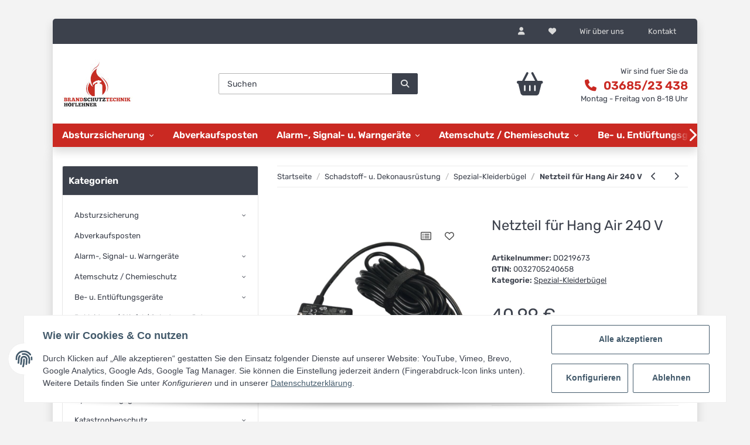

--- FILE ---
content_type: text/html; charset=UTF-8
request_url: https://www.bst-hoeflehner.at/Netzteil-fuer-Hang-Air-240-V
body_size: 55758
content:
<!DOCTYPE html>
<html lang="de" itemscope itemtype="https://schema.org/ItemPage">
    
    <head>
<!-- The initial config of Consent Mode -->
<script type="text/javascript">
        window.dataLayer = window.dataLayer || [];
        function gtag() {dataLayer.push(arguments);}
        gtag('consent', 'default', {
            ad_storage: 'denied',
            ad_user_data: 'denied',
            ad_personalization: 'denied',
            analytics_storage: 'denied',
            functionality_storage: 'denied',
            personalization_storage: 'denied',
            security_storage: 'denied',
            wait_for_update: 2000});
        </script><!-- Google Tag Manager -->
<script id="ws_gt_gtm">(function(w,d,s,l,i){w[l]=w[l]||[];w[l].push({'gtm.start':new Date().getTime(),event:'gtm.js'});var f=d.getElementsByTagName(s)[0],j=d.createElement(s),dl=l!='dataLayer'?'&l='+l:'';j.async=true;j.src='https://www.googletagmanager.com/gtm.js?id='+i+dl;f.parentNode.insertBefore(j,f);})(window,document,'script','dataLayer','GTM-K79ZZNB2');</script>
<!-- End Google Tag Manager -->
<!-- WS Google Tracking -->
<script async src="https://www.googletagmanager.com/gtag/js"></script><script id="ws_gt_globalSiteTag" type="application/javascript">
window.dataLayer = window.dataLayer || [];
function gtag() {dataLayer.push(arguments);}
gtag('js', new Date());
gtag('set', {'language': 'de'});</script>

<script type="application/javascript">/* Google Ads */if(typeof gtag == 'function'){gtag('config', 'AW-17738625911', {'allow_enhanced_conversions': true})};</script>
<script type="application/javascript">/* Google Analytics 4 */if(typeof gtag == 'function'){gtag('config', 'G-BSHDKNE811', {'anonymize_ip': true, })};</script>
<!-- END WS Google Tracking --><meta name="google-site-verification" content="K6wJgLkBob0yGGbeIFusmM0wKkac2UjOYXG_IaA_jqU">
        
            <meta http-equiv="content-type" content="text/html; charset=utf-8">
            <meta name="description" itemprop="description" content="Ersatznetzteil für den Anzugtrockner HangAir mit GebläseDaten:Gewicht: 50 gFarbe: schwarz Verpackung: im Polybeutel">
                        <meta name="viewport" content="width=device-width, initial-scale=1.0">
            <meta http-equiv="X-UA-Compatible" content="IE=edge">
                        <meta name="robots" content="index, follow">

            <meta itemprop="url" content="https://www.bst-hoeflehner.at/Netzteil-fuer-Hang-Air-240-V">
            
                <meta name="theme-color" content="#1C1D2C">
            
            <meta property="og:type" content="website">
            <meta property="og:site_name" content="Netzteil für Hang Air 240 V, 40,99 €">
            <meta property="og:title" content="Netzteil für Hang Air 240 V, 40,99 €">
            <meta property="og:description" content="Ersatznetzteil für den Anzugtrockner HangAir mit GebläseDaten:Gewicht: 50 gFarbe: schwarz Verpackung: im Polybeutel">
            <meta property="og:url" content="https://www.bst-hoeflehner.at/Netzteil-fuer-Hang-Air-240-V">

                                    
                            <meta itemprop="image" content="https://www.bst-hoeflehner.at/media/image/product/2506/lg/netzteil-fuer-hang-air-240-v.jpg">
                <meta property="og:image" content="https://www.bst-hoeflehner.at/media/image/product/2506/lg/netzteil-fuer-hang-air-240-v.jpg">
                <meta property="og:image:width" content="800">
                <meta property="og:image:height" content="800">
                    

        <title itemprop="name">Netzteil für Hang Air 240 V, 40,99 €</title>

                    <link rel="canonical" href="https://www.bst-hoeflehner.at/Netzteil-fuer-Hang-Air-240-V">
        
        

        
            <link rel="icon" href="https://www.bst-hoeflehner.at/favicon.ico">
        

        
                                                    
            <style id="criticalCSS">
                
                :root{--blue:#007bff;--indigo:#6610f2;--purple:#6f42c1;--pink:#e83e8c;--red:#dc3545;--orange:#fd7e14;--yellow:#ffc107;--green:#28a745;--teal:#20c997;--cyan:#17a2b8;--white:#fff;--gray:#b5b5b5;--gray-dark:#343a40;--primary:#00a9c8;--secondary:#3c414c;--success:#1c871e;--info:#3c414c;--warning:#f39932;--danger:#b90000;--light:#e6e6e6;--dark:#3c414c;--gray:#b5b5b5;--gray-light:#e6e6e6;--gray-medium:#ebebeb;--gray-dark:#9b9b9b;--gray-darker:#3c414c;--breakpoint-xs:0;--breakpoint-sm:576px;--breakpoint-md:768px;--breakpoint-lg:992px;--breakpoint-xl:1300px;--font-family-sans-serif:'Rubik',sans-serif;--font-family-monospace:SFMono-Regular,Menlo,Monaco,Consolas,'Liberation Mono','Courier New',monospace}*,::after,::before{box-sizing:border-box}html{font-family:sans-serif;line-height:1.15;-webkit-text-size-adjust:100%;-webkit-tap-highlight-color:transparent}article,aside,figcaption,figure,footer,header,hgroup,main,nav,section{display:block}body{margin:0;font-family:Rubik,sans-serif;font-size:.825rem;font-weight:400;line-height:1.5;color:#3c414c;text-align:left;background-color:#f3f3f3}.page-background{background:repeat fixed center top}[tabindex='-1']:focus:not(:focus-visible){outline:0!important}hr{box-sizing:content-box;height:0;overflow:visible}h1,h2,h3,h4,h5,h6{margin-top:0;margin-bottom:1rem}p{margin-top:0;margin-bottom:1rem}abbr[data-original-title],abbr[title]{text-decoration:underline;text-decoration:underline dotted;cursor:help;border-bottom:0;text-decoration-skip-ink:none}address{margin-bottom:1rem;font-style:normal;line-height:inherit}dl,ol,ul{margin-top:0;margin-bottom:1rem}ol ol,ol ul,ul ol,ul ul{margin-bottom:0}dt{font-weight:600}dd{margin-bottom:.5rem;margin-left:0}blockquote{margin:0 0 1rem}b,strong{font-weight:bolder}small{font-size:80%}sub,sup{position:relative;font-size:75%;line-height:0;vertical-align:baseline}sub{bottom:-.25em}sup{top:-.5em}a{color:#3c414c;text-decoration:underline;background-color:transparent}a:hover{color:#00a9c8;text-decoration:none}a:not([href]):not([class]){color:inherit;text-decoration:none}a:not([href]):not([class]):hover{color:inherit;text-decoration:none}code,kbd,pre,samp{font-family:SFMono-Regular,Menlo,Monaco,Consolas,'Liberation Mono','Courier New',monospace;font-size:1em}pre{margin-top:0;margin-bottom:1rem;overflow:auto;-ms-overflow-style:scrollbar}figure{margin:0 0 1rem}img{vertical-align:middle;border-style:none}svg{overflow:hidden;vertical-align:middle}table{border-collapse:collapse}caption{padding-top:.75rem;padding-bottom:.75rem;color:#b5b5b5;text-align:left;caption-side:bottom}th{text-align:inherit;text-align:-webkit-match-parent}label{display:inline-block;margin-bottom:.5rem}button{border-radius:0}button:focus{outline:1px dotted;outline:5px auto -webkit-focus-ring-color}button,input,optgroup,select,textarea{margin:0;font-family:inherit;font-size:inherit;line-height:inherit}button,input{overflow:visible}button,select{text-transform:none}[role=button]{cursor:pointer}select{word-wrap:normal}[type=button],[type=reset],[type=submit],button{-webkit-appearance:button}[type=button]:not(:disabled),[type=reset]:not(:disabled),[type=submit]:not(:disabled),button:not(:disabled){cursor:pointer}[type=button]::-moz-focus-inner,[type=reset]::-moz-focus-inner,[type=submit]::-moz-focus-inner,button::-moz-focus-inner{padding:0;border-style:none}input[type=checkbox],input[type=radio]{box-sizing:border-box;padding:0}textarea{overflow:auto;resize:vertical}fieldset{min-width:0;padding:0;margin:0;border:0}legend{display:block;width:100%;max-width:100%;padding:0;margin-bottom:.5rem;font-size:1.5rem;line-height:inherit;color:inherit;white-space:normal}progress{vertical-align:baseline}[type=number]::-webkit-inner-spin-button,[type=number]::-webkit-outer-spin-button{height:auto}[type=search]{outline-offset:-2px;-webkit-appearance:none}[type=search]::-webkit-search-decoration{-webkit-appearance:none}::-webkit-file-upload-button{font:inherit;-webkit-appearance:button}output{display:inline-block}summary{display:list-item;cursor:pointer}template{display:none}[hidden]{display:none!important}.img-fluid{max-width:100%;height:auto}.img-thumbnail{padding:.25rem;background-color:#e6e6e6;border:1px solid #dee2e6;border-radius:.125rem;box-shadow:0 1px 2px rgba(0,0,0,.075);max-width:100%;height:auto}.figure{display:inline-block}.figure-img{margin-bottom:.5rem;line-height:1}.figure-caption{font-size:90%;color:#b5b5b5}code{font-size:87.5%;color:#e83e8c;word-wrap:break-word}a>code{color:inherit}kbd{padding:.2rem .4rem;font-size:87.5%;color:#fff;background-color:#212529;border-radius:.125rem;box-shadow:inset 0 -.1rem 0 rgba(0,0,0,.25)}kbd kbd{padding:0;font-size:100%;font-weight:600;box-shadow:none}pre{display:block;font-size:87.5%;color:#212529}pre code{font-size:inherit;color:inherit;word-break:normal}.pre-scrollable{max-height:340px;overflow-y:scroll}.container,.container-fluid,.container-lg,.container-md,.container-sm,.container-xl{width:100%;padding-right:1rem;padding-left:1rem;margin-right:auto;margin-left:auto}@media (min-width:576px){.container,.container-sm{max-width:97vw}}@media (min-width:768px){.container,.container-md,.container-sm{max-width:720px}}@media (min-width:992px){.container,.container-lg,.container-md,.container-sm{max-width:960px}}@media (min-width:1300px){.container,.container-lg,.container-md,.container-sm,.container-xl{max-width:1250px}}.row{display:flex;flex-wrap:wrap;margin-right:-1rem;margin-left:-1rem}.no-gutters{margin-right:0;margin-left:0}.no-gutters>.col,.no-gutters>[class*=col-]{padding-right:0;padding-left:0}.col,.col-1,.col-10,.col-11,.col-12,.col-2,.col-3,.col-4,.col-5,.col-6,.col-7,.col-8,.col-9,.col-auto,.col-lg,.col-lg-1,.col-lg-10,.col-lg-11,.col-lg-12,.col-lg-2,.col-lg-3,.col-lg-4,.col-lg-5,.col-lg-6,.col-lg-7,.col-lg-8,.col-lg-9,.col-lg-auto,.col-md,.col-md-1,.col-md-10,.col-md-11,.col-md-12,.col-md-2,.col-md-3,.col-md-4,.col-md-5,.col-md-6,.col-md-7,.col-md-8,.col-md-9,.col-md-auto,.col-sm,.col-sm-1,.col-sm-10,.col-sm-11,.col-sm-12,.col-sm-2,.col-sm-3,.col-sm-4,.col-sm-5,.col-sm-6,.col-sm-7,.col-sm-8,.col-sm-9,.col-sm-auto,.col-xl,.col-xl-1,.col-xl-10,.col-xl-11,.col-xl-12,.col-xl-2,.col-xl-3,.col-xl-4,.col-xl-5,.col-xl-6,.col-xl-7,.col-xl-8,.col-xl-9,.col-xl-auto{position:relative;width:100%;padding-right:1rem;padding-left:1rem}.col{flex-basis:0;flex-grow:1;max-width:100%}.row-cols-1>*{flex:0 0 100%;max-width:100%}.row-cols-2>*{flex:0 0 50%;max-width:50%}.row-cols-3>*{flex:0 0 33.3333333333%;max-width:33.3333333333%}.row-cols-4>*{flex:0 0 25%;max-width:25%}.row-cols-5>*{flex:0 0 20%;max-width:20%}.row-cols-6>*{flex:0 0 16.6666666667%;max-width:16.6666666667%}.col-auto{flex:0 0 auto;width:auto;max-width:100%}.col-1{flex:0 0 8.3333333333%;max-width:8.3333333333%}.col-2{flex:0 0 16.6666666667%;max-width:16.6666666667%}.col-3{flex:0 0 25%;max-width:25%}.col-4{flex:0 0 33.3333333333%;max-width:33.3333333333%}.col-5{flex:0 0 41.6666666667%;max-width:41.6666666667%}.col-6{flex:0 0 50%;max-width:50%}.col-7{flex:0 0 58.3333333333%;max-width:58.3333333333%}.col-8{flex:0 0 66.6666666667%;max-width:66.6666666667%}.col-9{flex:0 0 75%;max-width:75%}.col-10{flex:0 0 83.3333333333%;max-width:83.3333333333%}.col-11{flex:0 0 91.6666666667%;max-width:91.6666666667%}.col-12{flex:0 0 100%;max-width:100%}.order-first{order:-1}.order-last{order:13}.order-0{order:0}.order-1{order:1}.order-2{order:2}.order-3{order:3}.order-4{order:4}.order-5{order:5}.order-6{order:6}.order-7{order:7}.order-8{order:8}.order-9{order:9}.order-10{order:10}.order-11{order:11}.order-12{order:12}.offset-1{margin-left:8.3333333333%}.offset-2{margin-left:16.6666666667%}.offset-3{margin-left:25%}.offset-4{margin-left:33.3333333333%}.offset-5{margin-left:41.6666666667%}.offset-6{margin-left:50%}.offset-7{margin-left:58.3333333333%}.offset-8{margin-left:66.6666666667%}.offset-9{margin-left:75%}.offset-10{margin-left:83.3333333333%}.offset-11{margin-left:91.6666666667%}@media (min-width:576px){.col-sm{flex-basis:0;flex-grow:1;max-width:100%}.row-cols-sm-1>*{flex:0 0 100%;max-width:100%}.row-cols-sm-2>*{flex:0 0 50%;max-width:50%}.row-cols-sm-3>*{flex:0 0 33.3333333333%;max-width:33.3333333333%}.row-cols-sm-4>*{flex:0 0 25%;max-width:25%}.row-cols-sm-5>*{flex:0 0 20%;max-width:20%}.row-cols-sm-6>*{flex:0 0 16.6666666667%;max-width:16.6666666667%}.col-sm-auto{flex:0 0 auto;width:auto;max-width:100%}.col-sm-1{flex:0 0 8.3333333333%;max-width:8.3333333333%}.col-sm-2{flex:0 0 16.6666666667%;max-width:16.6666666667%}.col-sm-3{flex:0 0 25%;max-width:25%}.col-sm-4{flex:0 0 33.3333333333%;max-width:33.3333333333%}.col-sm-5{flex:0 0 41.6666666667%;max-width:41.6666666667%}.col-sm-6{flex:0 0 50%;max-width:50%}.col-sm-7{flex:0 0 58.3333333333%;max-width:58.3333333333%}.col-sm-8{flex:0 0 66.6666666667%;max-width:66.6666666667%}.col-sm-9{flex:0 0 75%;max-width:75%}.col-sm-10{flex:0 0 83.3333333333%;max-width:83.3333333333%}.col-sm-11{flex:0 0 91.6666666667%;max-width:91.6666666667%}.col-sm-12{flex:0 0 100%;max-width:100%}.order-sm-first{order:-1}.order-sm-last{order:13}.order-sm-0{order:0}.order-sm-1{order:1}.order-sm-2{order:2}.order-sm-3{order:3}.order-sm-4{order:4}.order-sm-5{order:5}.order-sm-6{order:6}.order-sm-7{order:7}.order-sm-8{order:8}.order-sm-9{order:9}.order-sm-10{order:10}.order-sm-11{order:11}.order-sm-12{order:12}.offset-sm-0{margin-left:0}.offset-sm-1{margin-left:8.3333333333%}.offset-sm-2{margin-left:16.6666666667%}.offset-sm-3{margin-left:25%}.offset-sm-4{margin-left:33.3333333333%}.offset-sm-5{margin-left:41.6666666667%}.offset-sm-6{margin-left:50%}.offset-sm-7{margin-left:58.3333333333%}.offset-sm-8{margin-left:66.6666666667%}.offset-sm-9{margin-left:75%}.offset-sm-10{margin-left:83.3333333333%}.offset-sm-11{margin-left:91.6666666667%}}@media (min-width:768px){.col-md{flex-basis:0;flex-grow:1;max-width:100%}.row-cols-md-1>*{flex:0 0 100%;max-width:100%}.row-cols-md-2>*{flex:0 0 50%;max-width:50%}.row-cols-md-3>*{flex:0 0 33.3333333333%;max-width:33.3333333333%}.row-cols-md-4>*{flex:0 0 25%;max-width:25%}.row-cols-md-5>*{flex:0 0 20%;max-width:20%}.row-cols-md-6>*{flex:0 0 16.6666666667%;max-width:16.6666666667%}.col-md-auto{flex:0 0 auto;width:auto;max-width:100%}.col-md-1{flex:0 0 8.3333333333%;max-width:8.3333333333%}.col-md-2{flex:0 0 16.6666666667%;max-width:16.6666666667%}.col-md-3{flex:0 0 25%;max-width:25%}.col-md-4{flex:0 0 33.3333333333%;max-width:33.3333333333%}.col-md-5{flex:0 0 41.6666666667%;max-width:41.6666666667%}.col-md-6{flex:0 0 50%;max-width:50%}.col-md-7{flex:0 0 58.3333333333%;max-width:58.3333333333%}.col-md-8{flex:0 0 66.6666666667%;max-width:66.6666666667%}.col-md-9{flex:0 0 75%;max-width:75%}.col-md-10{flex:0 0 83.3333333333%;max-width:83.3333333333%}.col-md-11{flex:0 0 91.6666666667%;max-width:91.6666666667%}.col-md-12{flex:0 0 100%;max-width:100%}.order-md-first{order:-1}.order-md-last{order:13}.order-md-0{order:0}.order-md-1{order:1}.order-md-2{order:2}.order-md-3{order:3}.order-md-4{order:4}.order-md-5{order:5}.order-md-6{order:6}.order-md-7{order:7}.order-md-8{order:8}.order-md-9{order:9}.order-md-10{order:10}.order-md-11{order:11}.order-md-12{order:12}.offset-md-0{margin-left:0}.offset-md-1{margin-left:8.3333333333%}.offset-md-2{margin-left:16.6666666667%}.offset-md-3{margin-left:25%}.offset-md-4{margin-left:33.3333333333%}.offset-md-5{margin-left:41.6666666667%}.offset-md-6{margin-left:50%}.offset-md-7{margin-left:58.3333333333%}.offset-md-8{margin-left:66.6666666667%}.offset-md-9{margin-left:75%}.offset-md-10{margin-left:83.3333333333%}.offset-md-11{margin-left:91.6666666667%}}@media (min-width:992px){.col-lg{flex-basis:0;flex-grow:1;max-width:100%}.row-cols-lg-1>*{flex:0 0 100%;max-width:100%}.row-cols-lg-2>*{flex:0 0 50%;max-width:50%}.row-cols-lg-3>*{flex:0 0 33.3333333333%;max-width:33.3333333333%}.row-cols-lg-4>*{flex:0 0 25%;max-width:25%}.row-cols-lg-5>*{flex:0 0 20%;max-width:20%}.row-cols-lg-6>*{flex:0 0 16.6666666667%;max-width:16.6666666667%}.col-lg-auto{flex:0 0 auto;width:auto;max-width:100%}.col-lg-1{flex:0 0 8.3333333333%;max-width:8.3333333333%}.col-lg-2{flex:0 0 16.6666666667%;max-width:16.6666666667%}.col-lg-3{flex:0 0 25%;max-width:25%}.col-lg-4{flex:0 0 33.3333333333%;max-width:33.3333333333%}.col-lg-5{flex:0 0 41.6666666667%;max-width:41.6666666667%}.col-lg-6{flex:0 0 50%;max-width:50%}.col-lg-7{flex:0 0 58.3333333333%;max-width:58.3333333333%}.col-lg-8{flex:0 0 66.6666666667%;max-width:66.6666666667%}.col-lg-9{flex:0 0 75%;max-width:75%}.col-lg-10{flex:0 0 83.3333333333%;max-width:83.3333333333%}.col-lg-11{flex:0 0 91.6666666667%;max-width:91.6666666667%}.col-lg-12{flex:0 0 100%;max-width:100%}.order-lg-first{order:-1}.order-lg-last{order:13}.order-lg-0{order:0}.order-lg-1{order:1}.order-lg-2{order:2}.order-lg-3{order:3}.order-lg-4{order:4}.order-lg-5{order:5}.order-lg-6{order:6}.order-lg-7{order:7}.order-lg-8{order:8}.order-lg-9{order:9}.order-lg-10{order:10}.order-lg-11{order:11}.order-lg-12{order:12}.offset-lg-0{margin-left:0}.offset-lg-1{margin-left:8.3333333333%}.offset-lg-2{margin-left:16.6666666667%}.offset-lg-3{margin-left:25%}.offset-lg-4{margin-left:33.3333333333%}.offset-lg-5{margin-left:41.6666666667%}.offset-lg-6{margin-left:50%}.offset-lg-7{margin-left:58.3333333333%}.offset-lg-8{margin-left:66.6666666667%}.offset-lg-9{margin-left:75%}.offset-lg-10{margin-left:83.3333333333%}.offset-lg-11{margin-left:91.6666666667%}}@media (min-width:1300px){.col-xl{flex-basis:0;flex-grow:1;max-width:100%}.row-cols-xl-1>*{flex:0 0 100%;max-width:100%}.row-cols-xl-2>*{flex:0 0 50%;max-width:50%}.row-cols-xl-3>*{flex:0 0 33.3333333333%;max-width:33.3333333333%}.row-cols-xl-4>*{flex:0 0 25%;max-width:25%}.row-cols-xl-5>*{flex:0 0 20%;max-width:20%}.row-cols-xl-6>*{flex:0 0 16.6666666667%;max-width:16.6666666667%}.col-xl-auto{flex:0 0 auto;width:auto;max-width:100%}.col-xl-1{flex:0 0 8.3333333333%;max-width:8.3333333333%}.col-xl-2{flex:0 0 16.6666666667%;max-width:16.6666666667%}.col-xl-3{flex:0 0 25%;max-width:25%}.col-xl-4{flex:0 0 33.3333333333%;max-width:33.3333333333%}.col-xl-5{flex:0 0 41.6666666667%;max-width:41.6666666667%}.col-xl-6{flex:0 0 50%;max-width:50%}.col-xl-7{flex:0 0 58.3333333333%;max-width:58.3333333333%}.col-xl-8{flex:0 0 66.6666666667%;max-width:66.6666666667%}.col-xl-9{flex:0 0 75%;max-width:75%}.col-xl-10{flex:0 0 83.3333333333%;max-width:83.3333333333%}.col-xl-11{flex:0 0 91.6666666667%;max-width:91.6666666667%}.col-xl-12{flex:0 0 100%;max-width:100%}.order-xl-first{order:-1}.order-xl-last{order:13}.order-xl-0{order:0}.order-xl-1{order:1}.order-xl-2{order:2}.order-xl-3{order:3}.order-xl-4{order:4}.order-xl-5{order:5}.order-xl-6{order:6}.order-xl-7{order:7}.order-xl-8{order:8}.order-xl-9{order:9}.order-xl-10{order:10}.order-xl-11{order:11}.order-xl-12{order:12}.offset-xl-0{margin-left:0}.offset-xl-1{margin-left:8.3333333333%}.offset-xl-2{margin-left:16.6666666667%}.offset-xl-3{margin-left:25%}.offset-xl-4{margin-left:33.3333333333%}.offset-xl-5{margin-left:41.6666666667%}.offset-xl-6{margin-left:50%}.offset-xl-7{margin-left:58.3333333333%}.offset-xl-8{margin-left:66.6666666667%}.offset-xl-9{margin-left:75%}.offset-xl-10{margin-left:83.3333333333%}.offset-xl-11{margin-left:91.6666666667%}}.nav{display:flex;flex-wrap:wrap;padding-left:0;margin-bottom:0;list-style:none}.nav-link{display:block;padding:.5rem 1rem;text-decoration:none}.nav-link:focus,.nav-link:hover{text-decoration:none}.nav-link.disabled{color:#b5b5b5;pointer-events:none;cursor:default}.nav-tabs{border-bottom:1px solid #dee2e6}.nav-tabs .nav-item{margin-bottom:-1px}.nav-tabs .nav-link{border:1px solid transparent;border-top-left-radius:0;border-top-right-radius:0}.nav-tabs .nav-link:focus,.nav-tabs .nav-link:hover{transition:all .4s ease;background-position:bottom center;color:#fff}.nav-tabs .nav-link.disabled{color:#b5b5b5;background-color:transparent;border-color:transparent}.nav-tabs .nav-item.show .nav-link,.nav-tabs .nav-link.active{transition:all .4s ease;background-position:bottom}.nav-tabs .dropdown-menu{margin-top:-1px;border-top-left-radius:0;border-top-right-radius:0}.nav-pills .nav-link{border-radius:.125rem}.nav-pills .nav-link.active,.nav-pills .show>.nav-link{color:#fff;background-color:#00a9c8}.nav-fill .nav-item,.nav-fill>.nav-link{flex:1 1 auto;text-align:center}.nav-justified .nav-item,.nav-justified>.nav-link{flex-basis:0;flex-grow:1;text-align:center}.tab-content>.tab-pane{display:none}.tab-content>.active{display:block}.navbar{position:relative;display:flex;flex-wrap:wrap;align-items:center;justify-content:space-between;padding:.4rem 1rem}.navbar .container,.navbar .container-fluid,.navbar .container-lg,.navbar .container-md,.navbar .container-sm,.navbar .container-xl{display:flex;flex-wrap:wrap;align-items:center;justify-content:space-between}.navbar-brand{display:inline-block;padding-top:.40625rem;padding-bottom:.40625rem;margin-right:1rem;font-size:1rem;line-height:inherit;white-space:nowrap}.navbar-brand:focus,.navbar-brand:hover{text-decoration:none}.navbar-nav{display:flex;flex-direction:column;padding-left:0;margin-bottom:0;list-style:none}.navbar-nav .nav-link{padding-right:0;padding-left:0}.navbar-nav .dropdown-menu{position:static;float:none}.navbar-text{display:inline-block;padding-top:.5rem;padding-bottom:.5rem}.navbar-collapse{flex-basis:100%;flex-grow:1;align-items:center}.navbar-toggler{padding:.25rem .75rem;font-size:1rem;line-height:1;background-color:transparent;border:1px solid transparent;border-radius:.125rem}.navbar-toggler:focus,.navbar-toggler:hover{text-decoration:none}.navbar-toggler-icon{display:inline-block;width:1.25em;height:0.125em;vertical-align:middle;content:'';background:no-repeat center center transparent;background-size:100% 100%}@media (max-width:575.98px){.navbar-expand-sm>.container,.navbar-expand-sm>.container-fluid,.navbar-expand-sm>.container-lg,.navbar-expand-sm>.container-md,.navbar-expand-sm>.container-sm,.navbar-expand-sm>.container-xl{padding-right:0;padding-left:0}}@media (min-width:576px){.navbar-expand-sm{flex-flow:row nowrap;justify-content:flex-start}.navbar-expand-sm .navbar-nav{flex-direction:row}.navbar-expand-sm .navbar-nav .dropdown-menu{position:absolute}.navbar-expand-sm .navbar-nav .nav-link{padding-right:1.5rem;padding-left:1.5rem}.navbar-expand-sm>.container,.navbar-expand-sm>.container-fluid,.navbar-expand-sm>.container-lg,.navbar-expand-sm>.container-md,.navbar-expand-sm>.container-sm,.navbar-expand-sm>.container-xl{flex-wrap:nowrap}.navbar-expand-sm .navbar-collapse{display:flex!important;flex-basis:auto}.navbar-expand-sm .navbar-toggler{display:none}}@media (max-width:767.98px){.navbar-expand-md>.container,.navbar-expand-md>.container-fluid,.navbar-expand-md>.container-lg,.navbar-expand-md>.container-md,.navbar-expand-md>.container-sm,.navbar-expand-md>.container-xl{padding-right:0;padding-left:0}}@media (min-width:768px){.navbar-expand-md{flex-flow:row nowrap;justify-content:flex-start}.navbar-expand-md .navbar-nav{flex-direction:row}.navbar-expand-md .navbar-nav .dropdown-menu{position:absolute}.navbar-expand-md .navbar-nav .nav-link{padding-right:1.5rem;padding-left:1.5rem}.navbar-expand-md>.container,.navbar-expand-md>.container-fluid,.navbar-expand-md>.container-lg,.navbar-expand-md>.container-md,.navbar-expand-md>.container-sm,.navbar-expand-md>.container-xl{flex-wrap:nowrap}.navbar-expand-md .navbar-collapse{display:flex!important;flex-basis:auto}.navbar-expand-md .navbar-toggler{display:none}}@media (max-width:991.98px){.navbar-expand-lg>.container,.navbar-expand-lg>.container-fluid,.navbar-expand-lg>.container-lg,.navbar-expand-lg>.container-md,.navbar-expand-lg>.container-sm,.navbar-expand-lg>.container-xl{padding-right:0;padding-left:0}}@media (min-width:992px){.navbar-expand-lg{flex-flow:row nowrap;justify-content:flex-start}.navbar-expand-lg .navbar-nav{flex-direction:row}.navbar-expand-lg .navbar-nav .dropdown-menu{position:absolute}.navbar-expand-lg .navbar-nav .nav-link{padding-right:1.5rem;padding-left:1.5rem}.navbar-expand-lg>.container,.navbar-expand-lg>.container-fluid,.navbar-expand-lg>.container-lg,.navbar-expand-lg>.container-md,.navbar-expand-lg>.container-sm,.navbar-expand-lg>.container-xl{flex-wrap:nowrap}.navbar-expand-lg .navbar-collapse{display:flex!important;flex-basis:auto}.navbar-expand-lg .navbar-toggler{display:none}}@media (max-width:1299.98px){.navbar-expand-xl>.container,.navbar-expand-xl>.container-fluid,.navbar-expand-xl>.container-lg,.navbar-expand-xl>.container-md,.navbar-expand-xl>.container-sm,.navbar-expand-xl>.container-xl{padding-right:0;padding-left:0}}@media (min-width:1300px){.navbar-expand-xl{flex-flow:row nowrap;justify-content:flex-start}.navbar-expand-xl .navbar-nav{flex-direction:row}.navbar-expand-xl .navbar-nav .dropdown-menu{position:absolute}.navbar-expand-xl .navbar-nav .nav-link{padding-right:1.5rem;padding-left:1.5rem}.navbar-expand-xl>.container,.navbar-expand-xl>.container-fluid,.navbar-expand-xl>.container-lg,.navbar-expand-xl>.container-md,.navbar-expand-xl>.container-sm,.navbar-expand-xl>.container-xl{flex-wrap:nowrap}.navbar-expand-xl .navbar-collapse{display:flex!important;flex-basis:auto}.navbar-expand-xl .navbar-toggler{display:none}}.navbar-expand{flex-flow:row nowrap;justify-content:flex-start}.navbar-expand>.container,.navbar-expand>.container-fluid,.navbar-expand>.container-lg,.navbar-expand>.container-md,.navbar-expand>.container-sm,.navbar-expand>.container-xl{padding-right:0;padding-left:0}.navbar-expand .navbar-nav{flex-direction:row}.navbar-expand .navbar-nav .dropdown-menu{position:absolute}.navbar-expand .navbar-nav .nav-link{padding-right:1.5rem;padding-left:1.5rem}.navbar-expand>.container,.navbar-expand>.container-fluid,.navbar-expand>.container-lg,.navbar-expand>.container-md,.navbar-expand>.container-sm,.navbar-expand>.container-xl{flex-wrap:nowrap}.navbar-expand .navbar-collapse{display:flex!important;flex-basis:auto}.navbar-expand .navbar-toggler{display:none}.navbar-light .navbar-brand{color:rgba(0,0,0,.9)}.navbar-light .navbar-brand:focus,.navbar-light .navbar-brand:hover{color:rgba(0,0,0,.9)}.navbar-light .navbar-nav .nav-link{color:#3c414c}.navbar-light .navbar-nav .nav-link:focus,.navbar-light .navbar-nav .nav-link:hover{color:#00a9c8}.navbar-light .navbar-nav .nav-link.disabled{color:rgba(0,0,0,.3)}.navbar-light .navbar-nav .active>.nav-link,.navbar-light .navbar-nav .nav-link.active,.navbar-light .navbar-nav .nav-link.show,.navbar-light .navbar-nav .show>.nav-link{color:rgba(0,0,0,.9)}.navbar-light .navbar-toggler{color:#3c414c;border-color:rgba(0,0,0,.1)}.navbar-light .navbar-toggler-icon{background-image:url('data:image/svg+xml,%3csvgxmlns=\'http://www.w3.org/2000/svg\'width=\'30\'height=\'30\'viewBox=\'003030\'%3e%3cpathstroke=\'%23282828\'stroke-linecap=\'round\'stroke-miterlimit=\'10\'stroke-width=\'2\'d=\'M47h22M415h22M423h22\'/%3e%3c/svg%3e')}.navbar-light .navbar-text{color:#3c414c}.navbar-light .navbar-text a{color:rgba(0,0,0,.9)}.navbar-light .navbar-text a:focus,.navbar-light .navbar-text a:hover{color:rgba(0,0,0,.9)}.navbar-dark .navbar-brand{color:#fff}.navbar-dark .navbar-brand:focus,.navbar-dark .navbar-brand:hover{color:#fff}.navbar-dark .navbar-nav .nav-link{color:rgba(255,255,255,.5)}.navbar-dark .navbar-nav .nav-link:focus,.navbar-dark .navbar-nav .nav-link:hover{color:rgba(255,255,255,.75)}.navbar-dark .navbar-nav .nav-link.disabled{color:rgba(255,255,255,.25)}.navbar-dark .navbar-nav .active>.nav-link,.navbar-dark .navbar-nav .nav-link.active,.navbar-dark .navbar-nav .nav-link.show,.navbar-dark .navbar-nav .show>.nav-link{color:#fff}.navbar-dark .navbar-toggler{color:rgba(255,255,255,.5);border-color:rgba(255,255,255,.1)}.navbar-dark .navbar-toggler-icon{background-image:url('data:image/svg+xml,%3csvgxmlns=\'http://www.w3.org/2000/svg\'width=\'30\'height=\'30\'viewBox=\'003030\'%3e%3cpathstroke=\'rgba%28255,255,255,0.5%29\'stroke-linecap=\'round\'stroke-miterlimit=\'10\'stroke-width=\'2\'d=\'M47h22M415h22M423h22\'/%3e%3c/svg%3e')}.navbar-dark .navbar-text{color:rgba(255,255,255,.5)}.navbar-dark .navbar-text a{color:#fff}.navbar-dark .navbar-text a:focus,.navbar-dark .navbar-text a:hover{color:#fff}.fa,.fal,.far,.fas{display:inline-block}.h1,.h2,.h3,.h4,.h5,.h6,.productlist-filter-headline,h1,h2,h3,h4,h5,h6{margin-bottom:1rem;font-family:Rubik,sans-serif;font-weight:400;line-height:1.2;color:#3c414c}.h1,h1{font-size:1.875rem}.h2,h2{font-size:1.5rem}.h3,.productlist-filter-headline,h3{font-size:1rem}.h4,h4{font-size:.875rem}.h5,h5{font-size:.875rem}.h6,h6{font-size:.875rem}.label-slide .form-group:not(.exclude-from-label-slide):not(.checkbox) label{display:none}.modal{display:none}.carousel-thumbnails .slick-arrow{opacity:1}.consent-modal:not(.active){display:none}.consent-banner-icon{width:1em;height:1em}.mini>#consent-banner{display:none}html{overflow-y:scroll}.dropdown-menu{display:none}.dropdown-toggle::after{content:'';margin-left:.5rem;display:inline-block}.input-group{position:relative;display:flex;flex-wrap:wrap;align-items:stretch;width:100%}.input-group>.form-control{flex:1 1 auto;width:1%}.container-fluid-xl{max-width:90rem}.nav-dividers .nav-item{position:relative}.nav-link{text-decoration:none}.nav-scrollbar{overflow:hidden;display:flex;align-items:center}.nav-scrollbar .nav,.nav-scrollbar .navbar-nav{flex-wrap:nowrap}.nav-scrollbar .nav-item{white-space:nowrap}.nav-scrollbar-inner{overflow-x:auto;padding-bottom:1.5rem;align-self:flex-start}#shop-nav{align-items:center;flex-shrink:0;margin-left:auto;margin-right:1rem;}@media (max-width:767.98px){#shop-nav .nav-link{padding-left:.75rem;padding-right:.75rem}}.breadcrumb{display:flex;flex-wrap:wrap;padding:.5rem 0;margin-bottom:0;list-style:none;background-color:transparent;border-radius:0}.breadcrumb-item+.breadcrumb-item{padding-left:.5rem}.breadcrumb-item+.breadcrumb-item::before{display:inline-block;padding-right:.5rem;color:#b5b5b5;content:'/'}.breadcrumb-item.active{color:#3c414c;font-weight:600}.breadcrumb-item.first::before{display:none}.breadcrumb-wrapper{margin-bottom:2rem}@media (min-width:992px){.breadcrumb-wrapper{border-style:solid;border-color:#ebebeb;border-width:1px 0}}.breadcrumb{font-size:.8125rem}.breadcrumb a{text-decoration:none}.breadcrumb-back{padding-right:1rem;margin-right:1rem;border-right:1px solid #ebebeb}#header-top-bar{position:relative;background-color:#3c414c;z-index:1021;flex-direction:row-reverse}header{background-color:#fff;color:#3c414c;border-radius:5px 5px 0 0}#header-top-bar a.nav-link{text-decoration:none;color:#dadada}header a{text-decoration:none}#header-top-bar a:hover:not(.dropdown-item):not(.btn){color:#fff}header{box-shadow:0 1rem .5625rem -.75rem rgba(0,0,0,.06);position:relative;z-index:1020}header .form-control,header .form-control:focus{background-color:#fff;color:#3c414c}header .navbar{padding:0;position:static;background:#00a9c8}@media (min-width:992px){header{padding-bottom:0}header .navbar-brand{margin-right:3rem}}header .navbar-brand{padding-top:.4rem;padding-bottom:.4rem}header .navbar-brand img{max-width:100%}header .navbar-toggler{color:#3c414c}header .nav-right .dropdown-menu{margin-top:-.03125rem;box-shadow:inset 0 1rem .5625rem -.75rem rgba(0,0,0,.06)}@media (min-width:992px){header .navbar-brand{padding-top:.6rem;padding-bottom:.6rem}header .navbar-nav>.nav-item>.nav-link{position:relative;padding:.5rem 1rem;color:#fff}header .navbar-nav>.nav-item>.nav-link::before{content:'';position:absolute;bottom:0;left:0;transform:translateX(0);border-width:0 0 3px;border-color:#3c414c;border-style:solid;transition:width .4s;width:0}header .navbar-nav>.nav-item.active>.nav-link::before,header .navbar-nav>.nav-item.hover>.nav-link::before,header .navbar-nav>.nav-item:hover>.nav-link::before{width:100%}header .navbar-nav>.nav-item .nav{flex-wrap:wrap}header .navbar-nav .nav .nav-link{padding:0}header .navbar-nav .nav .nav-link::after{display:none}header .navbar-nav .dropdown .nav-item{width:100%;font-weight:300}header .nav-mobile-body{align-self:flex-start;width:100%}header .nav-scrollbar-inner{width:100%}header .nav-right .nav-link{padding-top:1.5rem;padding-bottom:1.5rem}}.btn{display:inline-block;font-weight:600;text-align:center;vertical-align:middle;user-select:none;background-color:transparent;border:1px solid transparent;padding:.625rem .9375rem;font-size:.875rem;line-height:1.5;border-radius:.125rem}.btn.disabled,.btn:disabled{opacity:.65;box-shadow:none}.btn:not(:disabled):not(.disabled).active,.btn:not(:disabled):not(.disabled):active{box-shadow:none}.form-control{display:block;width:100%;height:calc(1em + 1.25rem + 2px);padding:.625rem .9375rem;font-size:.875rem;font-weight:400;line-height:1.5;color:#3c414c;background-color:#fff;background-clip:padding-box;border:1px solid #b5b5b5;border-radius:.125rem;box-shadow:inset 0 1px 1px rgba(0,0,0,.075);transition:border-color .15s ease-in-out,box-shadow .15s ease-in-out}@media (prefers-reduced-motion:reduce){.form-control{transition:none}}.breadcrumb{display:flex;flex-wrap:wrap;padding:.5rem 0;margin-bottom:1rem;list-style:none;background-color:transparent;border-radius:0}.square{display:flex;position:relative}.square::before{content:'';display:inline-block;padding-bottom:100%}.flex-row-reverse{flex-direction:row-reverse!important}.flex-column{flex-direction:column!important}.justify-content-start{justify-content:flex-start!important}.collapse:not(.show){display:none}.d-none{display:none!important}.d-block{display:block!important}.d-flex{display:flex!important}.d-inline-block{display:inline-block!important}@media (min-width:992px){.d-lg-none{display:none!important}.d-lg-block{display:block!important}.d-lg-flex{display:flex!important}}@media (min-width:768px){.d-md-none{display:none!important}.d-md-block{display:block!important}.d-md-flex{display:flex!important}.d-md-inline-block{display:inline-block!important}}.form-group{margin-bottom:1rem}.btn-secondary{background-color:#3c414c;color:#e6e6e6}.btn-outline-secondary{color:#3c414c;border-color:#3c414c}.btn-group{display:inline-flex}.productlist-filter-headline{border-bottom:1px solid #ebebeb;padding-bottom:.5rem;margin-bottom:1rem;border-top-left-radius:.125rem;border-top-right-radius:.125rem}hr{margin-top:1rem;margin-bottom:1rem;border:0;border-top:1px solid rgba(0,0,0,.1)}.badge-circle-1{background-color:#fff}#content{padding-bottom:3rem}#content-wrapper{background:#fff}#content-wrapper.has-fluid{padding-top:1rem}#content-wrapper:not(.has-fluid){padding-top:2rem}@media (min-width:992px){#content-wrapper:not(.has-fluid){padding-top:2rem}}#search{margin-right:1rem;display:none}@media (min-width:992px){#search{display:block}}#footer{background-color:#3c414c;border-top:0 solid #00a9c8;color:#fff}#footer a{color:#fff}#footer a:hover{color:#00a9c8}.navbar .container{display:block}
                
                    
                    
            </style>
            
                                                            <link rel="preload" href="https://www.bst-hoeflehner.at/templates/NIVAR/themes/base/fontawesome/css/all.min.css?v=1.1.9" as="style" onload="this.onload=null;this.rel='stylesheet'">
                                    <link rel="preload" href="https://www.bst-hoeflehner.at/templates/NIVAR/themes/base/lightgallery.css?v=1.1.9" as="style" onload="this.onload=null;this.rel='stylesheet'">
                                    <link rel="preload" href="https://www.bst-hoeflehner.at/templates/NIVAR/themes/base/DataTables/datatables.min.css?v=1.1.9" as="style" onload="this.onload=null;this.rel='stylesheet'">
                                    <link rel="preload" href="https://www.bst-hoeflehner.at/templates/NIVAR/themes/winter/winter.css?v=1.1.9" as="style" onload="this.onload=null;this.rel='stylesheet'">
                                                                            <link rel="preload" href="https://www.bst-hoeflehner.at/plugins/jtl_paypal/frontend/css/style.css?v=1.1.9" as="style" onload="this.onload=null;this.rel='stylesheet'">
                                            <link rel="preload" href="https://www.bst-hoeflehner.at/plugins/jtl_paypal_commerce/frontend/css/style.css?v=1.1.9" as="style" onload="this.onload=null;this.rel='stylesheet'">
                                    
                <noscript>
                                            <link rel="stylesheet" href="https://www.bst-hoeflehner.at/templates/NIVAR/themes/base/fontawesome/css/all.min.css?v=1.1.9">
                                            <link rel="stylesheet" href="https://www.bst-hoeflehner.at/templates/NIVAR/themes/base/lightgallery.css?v=1.1.9">
                                            <link rel="stylesheet" href="https://www.bst-hoeflehner.at/templates/NIVAR/themes/base/DataTables/datatables.min.css?v=1.1.9">
                                            <link rel="stylesheet" href="https://www.bst-hoeflehner.at/templates/NIVAR/themes/winter/winter.css?v=1.1.9">
                                                                                            <link href="https://www.bst-hoeflehner.at/plugins/jtl_paypal/frontend/css/style.css?v=1.1.9" rel="stylesheet">
                                                    <link href="https://www.bst-hoeflehner.at/plugins/jtl_paypal_commerce/frontend/css/style.css?v=1.1.9" rel="stylesheet">
                                                            </noscript>
            
                                    <script>
                /*! loadCSS rel=preload polyfill. [c]2017 Filament Group, Inc. MIT License */
                (function (w) {
                    "use strict";
                    if (!w.loadCSS) {
                        w.loadCSS = function (){};
                    }
                    var rp = loadCSS.relpreload = {};
                    rp.support                  = (function () {
                        var ret;
                        try {
                            ret = w.document.createElement("link").relList.supports("preload");
                        } catch (e) {
                            ret = false;
                        }
                        return function () {
                            return ret;
                        };
                    })();
                    rp.bindMediaToggle          = function (link) {
                        var finalMedia = link.media || "all";

                        function enableStylesheet() {
                            if (link.addEventListener) {
                                link.removeEventListener("load", enableStylesheet);
                            } else if (link.attachEvent) {
                                link.detachEvent("onload", enableStylesheet);
                            }
                            link.setAttribute("onload", null);
                            link.media = finalMedia;
                        }

                        if (link.addEventListener) {
                            link.addEventListener("load", enableStylesheet);
                        } else if (link.attachEvent) {
                            link.attachEvent("onload", enableStylesheet);
                        }
                        setTimeout(function () {
                            link.rel   = "stylesheet";
                            link.media = "only x";
                        });
                        setTimeout(enableStylesheet, 3000);
                    };

                    rp.poly = function () {
                        if (rp.support()) {
                            return;
                        }
                        var links = w.document.getElementsByTagName("link");
                        for (var i = 0; i < links.length; i++) {
                            var link = links[i];
                            if (link.rel === "preload" && link.getAttribute("as") === "style" && !link.getAttribute("data-loadcss")) {
                                link.setAttribute("data-loadcss", true);
                                rp.bindMediaToggle(link);
                            }
                        }
                    };

                    if (!rp.support()) {
                        rp.poly();

                        var run = w.setInterval(rp.poly, 500);
                        if (w.addEventListener) {
                            w.addEventListener("load", function () {
                                rp.poly();
                                w.clearInterval(run);
                            });
                        } else if (w.attachEvent) {
                            w.attachEvent("onload", function () {
                                rp.poly();
                                w.clearInterval(run);
                            });
                        }
                    }

                    if (typeof exports !== "undefined") {
                        exports.loadCSS = loadCSS;
                    }
                    else {
                        w.loadCSS = loadCSS;
                    }
                }(typeof global !== "undefined" ? global : this));
            </script>
                                        <link rel="alternate" type="application/rss+xml" title="Newsfeed BST-Höflehner - Onlineshop" href="https://www.bst-hoeflehner.at/rss.xml">
                                                        

                

        <script>
            window.lazySizesConfig = window.lazySizesConfig || {};
            window.lazySizesConfig.expand  = 50;
        </script>
        <script src="https://www.bst-hoeflehner.at/templates/NIVAR/js/jquery-3.5.1.min.js"></script>
        <script src="https://www.bst-hoeflehner.at/templates/NIVAR/js/lazysizes.min.js"></script>
                <script>
            /* fix megamenu above 980px */
            jQuery(document).ready(function($) { /*wait for the document to load*/
                if ($(window).width() > '980')
                {
                    $('.sticky-top').each(function () { /*loop through each element with the .dynamic-height class*/
                        $(this).css({
                            'top': '-' + ($('#jtl-nav-wrapper').outerHeight() - $('#fixed-nav').outerHeight()) + 'px' /*adjust the css rule for top*/
                        });
                    });
                };
            });
        </script>
                                                                    <script defer src="https://www.bst-hoeflehner.at/plugins/jtl_paypal/frontend/js/paypal.js?v=1.1.9"></script>
                                                        <script defer src="https://www.bst-hoeflehner.at/templates/NIVAR/js/bootstrap-toolkit.js?v=1.1.9"></script>
                            <script defer src="https://www.bst-hoeflehner.at/templates/NIVAR/js/popper.min.js?v=1.1.9"></script>
                            <script defer src="https://www.bst-hoeflehner.at/templates/NIVAR/js/bootstrap.bundle.min.js?v=1.1.9"></script>
                            <script defer src="https://www.bst-hoeflehner.at/templates/NIVAR/js/slick.min.js?v=1.1.9"></script>
                            <script defer src="https://www.bst-hoeflehner.at/templates/NIVAR/js/eModal.min.js?v=1.1.9"></script>
                            <script defer src="https://www.bst-hoeflehner.at/templates/NIVAR/js/jquery.nivo.slider.pack.js?v=1.1.9"></script>
                            <script defer src="https://www.bst-hoeflehner.at/templates/NIVAR/js/bootstrap-select.min.js?v=1.1.9"></script>
                            <script defer src="https://www.bst-hoeflehner.at/templates/NIVAR/js/jtl.evo.js?v=1.1.9"></script>
                            <script defer src="https://www.bst-hoeflehner.at/templates/NIVAR/js/typeahead.bundle.min.js?v=1.1.9"></script>
                            <script defer src="https://www.bst-hoeflehner.at/templates/NIVAR/js/wow.min.js?v=1.1.9"></script>
                            <script defer src="https://www.bst-hoeflehner.at/templates/NIVAR/js/colcade.js?v=1.1.9"></script>
                            <script defer src="https://www.bst-hoeflehner.at/templates/NIVAR/js/global.js?v=1.1.9"></script>
                            <script defer src="https://www.bst-hoeflehner.at/templates/NIVAR/js/slick-lightbox.min.js?v=1.1.9"></script>
                            <script defer src="https://www.bst-hoeflehner.at/templates/NIVAR/js/jquery.serialize-object.min.js?v=1.1.9"></script>
                            <script defer src="https://www.bst-hoeflehner.at/templates/NIVAR/js/jtl.io.js?v=1.1.9"></script>
                            <script defer src="https://www.bst-hoeflehner.at/templates/NIVAR/js/jtl.article.js?v=1.1.9"></script>
                            <script defer src="https://www.bst-hoeflehner.at/templates/NIVAR/js/jtl.basket.js?v=1.1.9"></script>
                            <script defer src="https://www.bst-hoeflehner.at/templates/NIVAR/js/parallax.min.js?v=1.1.9"></script>
                            <script defer src="https://www.bst-hoeflehner.at/templates/NIVAR/js/jqcloud.js?v=1.1.9"></script>
                            <script defer src="https://www.bst-hoeflehner.at/templates/NIVAR/js/nouislider.min.js?v=1.1.9"></script>
                            <script defer src="https://www.bst-hoeflehner.at/templates/NIVAR/js/lightgallery.min.js?v=1.1.9"></script>
                            <script defer src="https://www.bst-hoeflehner.at/templates/NIVAR/js/lg-thumbnail.min.js?v=1.1.9"></script>
                            <script defer src="https://www.bst-hoeflehner.at/templates/NIVAR/js/lg-fullscreen.min.js?v=1.1.9"></script>
                            <script defer src="https://www.bst-hoeflehner.at/templates/NIVAR/js/lg-zoom.min.js?v=1.1.9"></script>
                            <script defer src="https://www.bst-hoeflehner.at/templates/NIVAR/js/lg-video.min.js?v=1.1.9"></script>
                            <script defer src="https://www.bst-hoeflehner.at/templates/NIVAR/js/consent.js?v=1.1.9"></script>
                            <script defer src="https://www.bst-hoeflehner.at/templates/NIVAR/js/consent.youtube.js?v=1.1.9"></script>
                            <script defer src="https://www.bst-hoeflehner.at/templates/NIVAR/js/jquery.matchHeight.js?v=1.1.9"></script>
                            <script defer src="https://www.bst-hoeflehner.at/templates/NIVAR/js/fd.js?v=1.1.9"></script>
                                        <script defer src="https://www.bst-hoeflehner.at/plugins/s360_klarna_shop5/frontend/js/osm.js?v=1.1.9"></script>
                            <script defer src="https://www.bst-hoeflehner.at/plugins/ws5_mollie/frontend/js/applePay.js?v=1.1.9"></script>
                    
                    <script defer src="https://www.bst-hoeflehner.at/templates/NIVAR/js/custom.js?v=1.1.9"></script>
        
        

        
                <link rel="preload" href="https://www.bst-hoeflehner.at/templates/NIVAR/themes/base/fontawesome/webfonts/fa-solid-900.woff2" as="font" crossorigin>
        <link rel="preload" href="https://www.bst-hoeflehner.at/templates/NIVAR/themes/base/fontawesome/webfonts/fa-regular-400.woff2" as="font" crossorigin>
        <link rel="preload" href="https://www.bst-hoeflehner.at/templates/NIVAR/themes/base/fonts/rubik/rubik-v12-latin-regular.woff2" as="font" crossorigin>
        <link rel="preload" href="https://www.bst-hoeflehner.at/templates/NIVAR/themes/base/fonts/rubik/rubik-v12-latin-600.woff2" as="font" crossorigin>
        
        
            <link rel="modulepreload" href="https://www.bst-hoeflehner.at/templates/NIVAR/js/app/globals.js" as="script" crossorigin>
            <link rel="modulepreload" href="https://www.bst-hoeflehner.at/templates/NIVAR/js/app/snippets/form-counter.js" as="script" crossorigin>
            <link rel="modulepreload" href="https://www.bst-hoeflehner.at/templates/NIVAR/js/app/plugins/navscrollbar.js" as="script" crossorigin>
            <link rel="modulepreload" href="https://www.bst-hoeflehner.at/templates/NIVAR/js/app/plugins/tabdrop.js" as="script" crossorigin>
            <link rel="modulepreload" href="https://www.bst-hoeflehner.at/templates/NIVAR/js/app/views/header.js" as="script" crossorigin>
            <link rel="modulepreload" href="https://www.bst-hoeflehner.at/templates/NIVAR/js/app/views/productdetails.js" as="script" crossorigin>
        
                        <script defer src="https://www.bst-hoeflehner.at/templates/NIVAR/js/DataTables/datatables.min.js"></script>
        <script type="module" src="https://www.bst-hoeflehner.at/templates/NIVAR/js/app/app.js"></script>
        <script>(function(){
            // back-to-list-link mechanics

                            let has_starting_point = window.sessionStorage.getItem('has_starting_point') === 'true';
                let product_id         = Number(window.sessionStorage.getItem('cur_product_id'));
                let page_visits        = Number(window.sessionStorage.getItem('product_page_visits'));
                let no_reload          = performance.getEntriesByType('navigation')[0].type !== 'reload';

                let browseNext         =                         2507;

                let browsePrev         =                         2504;

                let should_render_link = true;

                if (has_starting_point === false) {
                    should_render_link = false;
                } else if (product_id === 0) {
                    product_id  = 2506;
                    page_visits = 1;
                } else if (product_id === 2506) {
                    if (no_reload) {
                        page_visits ++;
                    }
                } else if (product_id === browseNext || product_id === browsePrev) {
                    product_id = 2506;
                    page_visits ++;
                } else {
                    has_starting_point = false;
                    should_render_link = false;
                }

                window.sessionStorage.setItem('has_starting_point', has_starting_point);
                window.sessionStorage.setItem('cur_product_id', product_id);
                window.sessionStorage.setItem('product_page_visits', page_visits);
                window.should_render_backtolist_link = should_render_link;
                    })()</script>
    <script>window.MOLLIE_APPLEPAY_CHECK_URL = 'https://www.bst-hoeflehner.at/plugins/ws5_mollie/applepay.php';</script>
</head>
    

    
    
        

        <body class="btn-animated                     wish-compare-animation-mobile                     wish-compare-animation-desktop                                          " data-page="1" style="         background-color:#F3F3F3">
<script type="text/javascript">

    jQuery( function() {
        setTimeout(function() {
            if (typeof CM !== 'undefined') {
                //Init
                updateConsentMode();
                let analyticsConsent = CM.getSettings('ws5_googletracking_consent');
                let adsConsent = CM.getSettings('ws5_googletracking_consent_ads');
                // add Listener
                /*
                const wsGtConsentButtonAll  = document.getElementById('consent-banner-btn-all');
                const wsGtConsentButton = document.getElementById('consent-accept-banner-btn-close');
                if (wsGtConsentButtonAll !== null && typeof wsGtConsentButtonAll !== 'undefined') {
                    wsGtConsentButtonAll.addEventListener("click", function () {
                        updateConsentMode();
                    });
                }
                if (wsGtConsentButton !== null && typeof wsGtConsentButton !== 'undefined') {
                    wsGtConsentButton.addEventListener("click", function() {
                        updateConsentMode();
                    });
                }
                */

                document.addEventListener('consent.updated', function () {
                    if( CM.getSettings('ws5_googletracking_consent') !== analyticsConsent || CM.getSettings('ws5_googletracking_consent_ads') !== adsConsent) {
                        updateConsentMode();
                        analyticsConsent = CM.getSettings('ws5_googletracking_consent');
                        adsConsent = CM.getSettings('ws5_googletracking_consent_ads');
                    }
                });
            }
        }, 500);
    });

    function updateConsentMode() {
        let ad_storage = 'denied';
        let ad_user_data = 'denied';
        let ad_personalization = 'denied';
        let analytics_storage = 'denied';
        let functionality_storage = 'denied';
        let personalization_storage = 'denied';
        let security_storage = 'denied';

        if (CM.getSettings('ws5_googletracking_consent')) {
            analytics_storage = 'granted';
            functionality_storage = 'granted';
            personalization_storage = 'granted';
            security_storage = 'granted';
        }

        if (CM.getSettings('ws5_googletracking_consent_ads')) {
            ad_storage = 'granted';
            ad_personalization = 'granted';
            ad_user_data = 'granted';
            functionality_storage = 'granted';
            personalization_storage = 'granted';
            security_storage = 'granted';
        }

        gtag('consent', 'update', {
            ad_storage: ad_storage,
            ad_user_data: ad_user_data,
            ad_personalization: ad_personalization,
            analytics_storage: analytics_storage,
            functionality_storage: functionality_storage,
            personalization_storage: personalization_storage,
            security_storage: security_storage
        });
    }
</script>
<!-- Google Tag Manager (noscript) -->
<noscript><iframe src="https://www.googletagmanager.com/ns.html?id=GTM-K79ZZNB2" height="0" width="0" style="display:none;visibility:hidden"></iframe></noscript>
<!-- End Google Tag Manager (noscript) -->

    
            
                        
        

            

            <header class="d-print-none sticky-top fixed-navbar container p-0 shadow" id="jtl-nav-wrapper">

                
                                            <div id="header-top-bar" class="d-none topbar-wrapper d-lg-flex">
                            <span class="nav topbar-main nav-dividers order-last col-8 pl-1 text-white container-fluid order-last text-white">
<ul class="nav topbar-main nav-dividers ">
    <li class="nav-item">
</ul>

</span>
                            <div class=" container-fluid container-fluid-xl d-lg-flex flex-row-reverse ">
                                
    <ul class="nav topbar-main nav-dividers
                    ">
    <li class="nav-item">
    <a class="nav-link         " title="Wir über uns" target="_self" href="https://www.bst-hoeflehner.at/Wir-ueber-uns">
    Wir über uns
    </a>
</li>
<li class="nav-item">
    <a class="nav-link         " title="Kontaktformular" target="_self" href="https://www.bst-hoeflehner.at/Kontakt">
    Kontakt
    </a>
</li>

</ul>


                                
    
                    <li class="nav-item dropdown search-wrapper-dropdown d-block d-lg-none">
    <a class="nav-link nav-link-custom
                " href="#" data-toggle="dropdown" aria-haspopup="true" aria-expanded="false" role="button" aria-label="Artikel suchen">
        <i id="mobile-search-dropdown" class="fas fa-search"></i>
    </a>
    <div class="dropdown-menu
         dropdown-menu-right    ">
                        <div class="dropdown-body">
                    
    <div class="search-wrapper w-100-util">
        <form class="main-search flex-grow-1 label-slide" target="_self" action="https://www.bst-hoeflehner.at/" method="get">
    <input type="hidden" class="jtl_token" name="jtl_token" value="a5c243dcb03af2bb95b1dba2e04599695fd75f84f0d60264fa27c67d46d69903"><div class="hidden d-none">
	<div class="col  col-12">
		<div class="form-group " role="group">
			<div class="d-flex flex-column-reverse">
				<input type="text" class="form-control " placeholder="Additional contact mail (leave blank)*" name="sp_additional_mail" autocomplete="off">
				<label class="col-form-label pt-0">
					Additional contact mail (leave blank)*
				</label>
			</div>
		</div>
	</div>
</div>
<div class="hidden d-none">
	<div class="col  col-12">
		<div class="form-group " role="group">
			<div class="d-flex flex-column-reverse">
				<input type="checkbox" name="general_mailing_consent" value="1" placeholder="I totally agree to receive nothing*" autocomplete="off">
				<label class="col-form-label pt-0">
					I totally agree to receive nothing*
				</label>
			</div>
		</div>
	</div>
</div>
    
            <div class="input-group " role="group">
                        <input type="text" class="form-control ac_input" placeholder="Suchen" id="search-header-desktop" name="qs" autocomplete="off" aria-label="Suchen">

                <div class="input-group-append ">
                                    
    
<button type="submit" class="btn  btn-secondary" name="search" aria-label="Suchen">
                            <span class="fas fa-search"></span>
                    
</button>
                
    </div>
                <span class="form-clear d-none"><i class="fas fa-times"></i></span>
            
    </div>
        
</form>
    </div>

                </div>
            
    </div>
</li>
            
    <ul class="nav">
    
        
    <li class="nav-item dropdown account-icon-dropdown" aria-expanded="false">
    <a class="nav-link nav-link-custom
                " href="#" data-toggle="dropdown" aria-haspopup="true" aria-expanded="false" role="button" aria-label="Mein Konto">
        <span class="fas fa-user"></span>
    </a>
    <div class="dropdown-menu
         dropdown-menu-right    ">
                            
                <div class="dropdown-body lg-min-w-lg">
                    <form class="jtl-validate label-slide" target="_self" action="https://www.bst-hoeflehner.at/Konto" method="post">
    <input type="hidden" class="jtl_token" name="jtl_token" value="a5c243dcb03af2bb95b1dba2e04599695fd75f84f0d60264fa27c67d46d69903"><div class="hidden d-none">
	<div class="col  col-12">
		<div class="form-group " role="group">
			<div class="d-flex flex-column-reverse">
				<input type="text" class="form-control " placeholder="Additional contact mail (leave blank)*" name="sp_additional_mail" autocomplete="off">
				<label class="col-form-label pt-0">
					Additional contact mail (leave blank)*
				</label>
			</div>
		</div>
	</div>
</div>
<div class="hidden d-none">
	<div class="col  col-12">
		<div class="form-group " role="group">
			<div class="d-flex flex-column-reverse">
				<input type="checkbox" name="general_mailing_consent" value="1" placeholder="I totally agree to receive nothing*" autocomplete="off">
				<label class="col-form-label pt-0">
					I totally agree to receive nothing*
				</label>
			</div>
		</div>
	</div>
</div>
                            
                            <fieldset id="quick-login">
                                
                                        <div id="697ea1c1d265f" aria-labelledby="form-group-label-697ea1c1d265f" class="form-group " role="group">
                    <div class="d-flex flex-column-reverse">
                                                                        <input type="email" class="form-control  form-control-sm" placeholder=" " id="email_quick" required name="email" autocomplete="email">

                                    
                <label id="form-group-label-697ea1c1d265f" for="email_quick" class="col-form-label pt-0">
                    E-Mail-Adresse
                </label>
            </div>
            </div>
                                
                                
                                        <div id="697ea1c1d2732" aria-labelledby="form-group-label-697ea1c1d2732" class="form-group account-icon-dropdown-pass" role="group">
                    <div class="d-flex flex-column-reverse">
                                                                        <input type="password" class="form-control  form-control-sm" placeholder=" " id="password_quick" required name="passwort" autocomplete="current-password">

                                    
                <label id="form-group-label-697ea1c1d2732" for="password_quick" class="col-form-label pt-0">
                    Passwort
                </label>
            </div>
            </div>
                                
                                
                                                                    
                                
                                        <fieldset class="form-group " id="697ea1c1d2822">
                                <div>
                                                        <input type="hidden" class="form-control " value="1" name="login">

                                                                                    
    
<button type="submit" class="btn  btn-primary btn-sm btn-block" id="submit-btn">
    Anmelden
</button>
                                    
                            </div>
            </fieldset>
                                
                            </fieldset>
                        
                    
</form>
                    
                        <a href="https://www.bst-hoeflehner.at/Passwort-vergessen" title="Passwort vergessen" rel="nofollow">
                                Passwort vergessen
                        
</a>                    
                </div>
                
                    <div class="dropdown-footer">
                        Neu hier?
                        <a href="https://www.bst-hoeflehner.at/Registrieren" title="Jetzt registrieren!" rel="nofollow">
                                Jetzt registrieren!
                        
</a>                    </div>
                
            
            
    </div>
</li>

    
                
            
        <li id="shop-nav-compare" title="Vergleichsliste" class="nav-item dropdown d-none">
        
            <a href="#" class="nav-link" aria-haspopup="true" aria-expanded="false" aria-label="Vergleichsliste" data-toggle="dropdown">
                    <i class="fas fa-list">
                    <span id="comparelist-badge" class="fa-sup" title="0">
                        0
                    </span>
                </i>
            
</a>        
        
            <div id="comparelist-dropdown-container" class="dropdown-menu dropdown-menu-right lg-min-w-lg">
                <div id="comparelist-dropdown-content">
                    
                        
    
        <div class="comparelist-dropdown-table table-responsive max-h-sm lg-max-h">
                    </div>
    
    
        <div class="comparelist-dropdown-table-body dropdown-body">
                            
                    Bitte fügen Sie mindestens zwei Artikel zur Vergleichsliste hinzu.
                
                    </div>
    

                    
                </div>
            </div>
        
    </li>

        
                
            
                            <li id="shop-nav-wish" class="nav-item dropdown ">
            
                <a href="#" class="nav-link" aria-expanded="false" aria-label="Wunschzettel" data-toggle="dropdown">
                        <i class="fas fa-heart">
                        <span id="badge-wl-count" class="fa-sup  d-none" title="0">
                            0
                        </span>
                    </i>
                
</a>            
            
                <div id="nav-wishlist-collapse" class="dropdown-menu dropdown-menu-right lg-min-w-lg">
                    <div id="wishlist-dropdown-container">
                        
                            
    
        
        <div class="wishlist-dropdown-footer dropdown-body">
            
                    
    
<a class="btn  btn-primary btn-sm btn-block" href="https://www.bst-hoeflehner.at/Wunschliste?newWL=1">
                        Wunschzettel erstellen
                
</a>
            
        </div>
    

                        
                    </div>
                </div>
            
        </li>
    
        

    </ul>

                            </div>
                        </div>
                                    
                

                    <div class="container-fluid container-fluid-xl ">
                    
                        <div class="inner-header-div d-flex justify-content-between py-3">

                        <div class="toggler-logo-wrapper d-inline-flex align-items-center justify-content-between col-12  col-lg-3 p-0">


                            
                                <div id="logo" class="logo-wrapper d-inline-flex" itemprop="publisher" itemscope itemtype="https://schema.org/Organization">
                                    <span itemprop="name" class="d-none">Brand- und Arbeitsschutz Höflehner</span>
                                    <meta itemprop="url" content="https://www.bst-hoeflehner.at">
                                    <meta itemprop="logo" content="https://www.bst-hoeflehner.at/bilder/intern/shoplogo/Bst-Hoeflehner Logo.jpg 1.jpg">
                                    <a href="https://www.bst-hoeflehner.at" title="BST-Höflehner - Onlineshop" class="navbar-brand">
                                                                                
            <img src="https://www.bst-hoeflehner.at/bilder/intern/shoplogo/Bst-Hoeflehner%20Logo.jpg%201.jpg" class="" id="shop-logo" alt="BST-Höflehner - Onlineshop" style="max-height:px;width:auto;">
    
                                                                        
</a>                                </div>
                            
                            <div class="d-lg-none d-inline-flex order-lg-last text-right" id="phone">
                                                                    <p class="phoneline1">Wir sind fuer Sie da</p>
                                                                                                    <p class="phonenumber"><a href="tel:03685/23%20438" target="_blank" rel="nofollow">03685/23 438</a></p>
                                                                                                    <p class="phoneline2">Montag - Freitag von 8-18 Uhr</p>
                                                            </div>
                        </div>
                        
                            <div class="d-none d-lg-flex m-0 p-0 col-4 search-form-wrapper-fixed container-container-fluid-xl">
                                
    
        <div class="nav-item float-lg-right" id="search">
            <div class="search-wrapper">
                <form action="https://www.bst-hoeflehner.at/search/" method="get">
                    <div class="form-icon">
                        <div class="input-group " role="group">
                                    <input type="text" class="form-control ac_input" placeholder="Suchen" id="search-header" name="qs" autocomplete="off" aria-label="Suchen">

                            <div class="input-group-append ">
                                                
    
<button type="submit" class="btn  btn-secondary" name="search" aria-label="Suchen">
    <span class="fas fa-search"></span>
</button>
                            
    </div>
                            <span class="form-clear d-none"><i class="fas fa-times"></i></span>
                        
    </div>
                    </div>
                </form>
            </div>
        </div>
    

                            </div>
                        
                            
                                
<div class="col nav-right ml-auto align-items-center flex-shrink-0 float-right col-2 pr-4 m-0 d-none d-lg-block align-self-center" id="shop-nav">


                                    
                                        
    <li class="cart-icon-dropdown nav-item dropdown d-block text-right ">
        

                
                    <a href="#" class="nav-link" aria-expanded="false" aria-label="Warenkorb" data-toggle="dropdown">
                        <i class="fas fa-shopping-basket cart-icon-dropdown-icon fa-3x">
                                            </i>
                    
</a>                


                    
        
            
    <div class="cart-dropdown dropdown-menu dropdown-menu-right lg-min-w-lg">
                
                    
                    
                <a target="_self" href="https://www.bst-hoeflehner.at/Warenkorb" class="dropdown-item cart-dropdown-empty" rel="nofollow" title="Es befinden sich keine Artikel im Warenkorb.">
                    Es befinden sich keine Artikel im Warenkorb.
                
</a>
            
            </div>

        
    </li>

                                    

                                
</div>

                            
                        <div class="col- p-0 m-0 d-none d-lg-inline-flex order-lg-last text-right pl-4" id="phone">
                                                            <p class="phoneline1">Wir sind fuer Sie da</p>
                                                                                        <p class="phonenumber">
                                                                        <i class="mr-2 fa fa-phone"></i>
                                                                            <a href="tel:03685/23%20438" target="_blank" rel="nofollow">03685/23 438</a>
                                </p>
                                                                                        <p class="phoneline2">Montag - Freitag von 8-18 Uhr</p>
                                                    </div>
                        </div>

                    
                    </div>
                    <nav class="navbar justify-content-start align-items-lg-end navbar-expand-lg
                 navbar-expand-1" id="fixed-nav">
                        
                        <button id="burger-menu" class="burger-menu-wrapper navbar-toggler collapsed p-2" type="button" data-toggle="collapse" data-target="#mainNavigation" aria-controls="mainNavigation" aria-expanded="false" aria-label="Toggle navigation">
                            <span class="navbar-toggler-icon"></span>
                        </button>
                    
                    
                                                    <div class="d-none d-lg-none search-form-wrapper-fixed container-fluid container-fluid-xl order-1">
                                                            </div>
                                            

                                            
                            <ul id="shop-nav" class="nav d-lg-none nav-right order-lg-last nav-icons
                    ">
                                
                                
        
                            
                                    
    
                    <li class="nav-item dropdown search-wrapper-dropdown d-block d-lg-none">
    <a class="nav-link nav-link-custom
                " href="#" data-toggle="dropdown" aria-haspopup="true" aria-expanded="false" role="button" aria-label="Artikel suchen">
        <i id="mobile-search-dropdown" class="fas fa-search"></i>
    </a>
    <div class="dropdown-menu
         dropdown-menu-right    ">
                        <div class="dropdown-body">
                    
    <div class="search-wrapper w-100-util">
        <form class="main-search flex-grow-1 label-slide" target="_self" action="https://www.bst-hoeflehner.at/" method="get">
    <input type="hidden" class="jtl_token" name="jtl_token" value="a5c243dcb03af2bb95b1dba2e04599695fd75f84f0d60264fa27c67d46d69903"><div class="hidden d-none">
	<div class="col  col-12">
		<div class="form-group " role="group">
			<div class="d-flex flex-column-reverse">
				<input type="text" class="form-control " placeholder="Additional contact mail (leave blank)*" name="sp_additional_mail" autocomplete="off">
				<label class="col-form-label pt-0">
					Additional contact mail (leave blank)*
				</label>
			</div>
		</div>
	</div>
</div>
<div class="hidden d-none">
	<div class="col  col-12">
		<div class="form-group " role="group">
			<div class="d-flex flex-column-reverse">
				<input type="checkbox" name="general_mailing_consent" value="1" placeholder="I totally agree to receive nothing*" autocomplete="off">
				<label class="col-form-label pt-0">
					I totally agree to receive nothing*
				</label>
			</div>
		</div>
	</div>
</div>
    
            <div class="input-group " role="group">
                        <input type="text" class="form-control ac_input" placeholder="Suchen" id="search-header-desktop" name="qs" autocomplete="off" aria-label="Suchen">

                <div class="input-group-append ">
                                    
    
<button type="submit" class="btn  btn-secondary" name="search" aria-label="Suchen">
                            <span class="fas fa-search"></span>
                    
</button>
                
    </div>
                <span class="form-clear d-none"><i class="fas fa-times"></i></span>
            
    </div>
        
</form>
    </div>

                </div>
            
    </div>
</li>
            
    <ul class="nav">
    
        
    <li class="nav-item dropdown account-icon-dropdown" aria-expanded="false">
    <a class="nav-link nav-link-custom
                " href="#" data-toggle="dropdown" aria-haspopup="true" aria-expanded="false" role="button" aria-label="Mein Konto">
        <span class="fas fa-user"></span>
    </a>
    <div class="dropdown-menu
         dropdown-menu-right    ">
                            
                <div class="dropdown-body lg-min-w-lg">
                    <form class="jtl-validate label-slide" target="_self" action="https://www.bst-hoeflehner.at/Konto" method="post">
    <input type="hidden" class="jtl_token" name="jtl_token" value="a5c243dcb03af2bb95b1dba2e04599695fd75f84f0d60264fa27c67d46d69903"><div class="hidden d-none">
	<div class="col  col-12">
		<div class="form-group " role="group">
			<div class="d-flex flex-column-reverse">
				<input type="text" class="form-control " placeholder="Additional contact mail (leave blank)*" name="sp_additional_mail" autocomplete="off">
				<label class="col-form-label pt-0">
					Additional contact mail (leave blank)*
				</label>
			</div>
		</div>
	</div>
</div>
<div class="hidden d-none">
	<div class="col  col-12">
		<div class="form-group " role="group">
			<div class="d-flex flex-column-reverse">
				<input type="checkbox" name="general_mailing_consent" value="1" placeholder="I totally agree to receive nothing*" autocomplete="off">
				<label class="col-form-label pt-0">
					I totally agree to receive nothing*
				</label>
			</div>
		</div>
	</div>
</div>
                            
                            <fieldset id="quick-login">
                                
                                        <div id="697ea1c1d6092" aria-labelledby="form-group-label-697ea1c1d6092" class="form-group " role="group">
                    <div class="d-flex flex-column-reverse">
                                                                        <input type="email" class="form-control  form-control-sm" placeholder=" " id="email_quick" required name="email" autocomplete="email">

                                    
                <label id="form-group-label-697ea1c1d6092" for="email_quick" class="col-form-label pt-0">
                    E-Mail-Adresse
                </label>
            </div>
            </div>
                                
                                
                                        <div id="697ea1c1d60e6" aria-labelledby="form-group-label-697ea1c1d60e6" class="form-group account-icon-dropdown-pass" role="group">
                    <div class="d-flex flex-column-reverse">
                                                                        <input type="password" class="form-control  form-control-sm" placeholder=" " id="password_quick" required name="passwort" autocomplete="current-password">

                                    
                <label id="form-group-label-697ea1c1d60e6" for="password_quick" class="col-form-label pt-0">
                    Passwort
                </label>
            </div>
            </div>
                                
                                
                                                                    
                                
                                        <fieldset class="form-group " id="697ea1c1d615e">
                                <div>
                                                        <input type="hidden" class="form-control " value="1" name="login">

                                                                                    
    
<button type="submit" class="btn  btn-primary btn-sm btn-block" id="submit-btn">
    Anmelden
</button>
                                    
                            </div>
            </fieldset>
                                
                            </fieldset>
                        
                    
</form>
                    
                        <a href="https://www.bst-hoeflehner.at/Passwort-vergessen" title="Passwort vergessen" rel="nofollow">
                                Passwort vergessen
                        
</a>                    
                </div>
                
                    <div class="dropdown-footer">
                        Neu hier?
                        <a href="https://www.bst-hoeflehner.at/Registrieren" title="Jetzt registrieren!" rel="nofollow">
                                Jetzt registrieren!
                        
</a>                    </div>
                
            
            
    </div>
</li>

    
                
            
        <li id="shop-nav-compare" title="Vergleichsliste" class="nav-item dropdown d-none">
        
            <a href="#" class="nav-link" aria-haspopup="true" aria-expanded="false" aria-label="Vergleichsliste" data-toggle="dropdown">
                    <i class="fas fa-list">
                    <span id="comparelist-badge" class="fa-sup" title="0">
                        0
                    </span>
                </i>
            
</a>        
        
            <div id="comparelist-dropdown-container" class="dropdown-menu dropdown-menu-right lg-min-w-lg">
                <div id="comparelist-dropdown-content">
                    
                        
    
        <div class="comparelist-dropdown-table table-responsive max-h-sm lg-max-h">
                    </div>
    
    
        <div class="comparelist-dropdown-table-body dropdown-body">
                            
                    Bitte fügen Sie mindestens zwei Artikel zur Vergleichsliste hinzu.
                
                    </div>
    

                    
                </div>
            </div>
        
    </li>

        
                
            
                            <li id="shop-nav-wish" class="nav-item dropdown ">
            
                <a href="#" class="nav-link" aria-expanded="false" aria-label="Wunschzettel" data-toggle="dropdown">
                        <i class="fas fa-heart">
                        <span id="badge-wl-count" class="fa-sup  d-none" title="0">
                            0
                        </span>
                    </i>
                
</a>            
            
                <div id="nav-wishlist-collapse" class="dropdown-menu dropdown-menu-right lg-min-w-lg">
                    <div id="wishlist-dropdown-container">
                        
                            
    
        
        <div class="wishlist-dropdown-footer dropdown-body">
            
                    
    
<a class="btn  btn-primary btn-sm btn-block" href="https://www.bst-hoeflehner.at/Wunschliste?newWL=1">
                        Wunschzettel erstellen
                
</a>
            
        </div>
    

                        
                    </div>
                </div>
            
        </li>
    
        

    </ul>

                                
                                    
    <li class="cart-icon-dropdown nav-item dropdown d-block text-right ">
        

                
                    <a href="#" class="nav-link" aria-expanded="false" aria-label="Warenkorb" data-toggle="dropdown">
                        <i class="fas fa-shopping-basket cart-icon-dropdown-icon fa-3x">
                                            </i>
                    
</a>                


                    
        
            
    <div class="cart-dropdown dropdown-menu dropdown-menu-right lg-min-w-lg">
                
                    
                    
                <a target="_self" href="https://www.bst-hoeflehner.at/Warenkorb" class="dropdown-item cart-dropdown-empty" rel="nofollow" title="Es befinden sich keine Artikel im Warenkorb.">
                    Es befinden sich keine Artikel im Warenkorb.
                
</a>
            
            </div>

        
    </li>

                                

                            
</ul>
                        

                                                
                            <div id="mainNavigation" class="collapse navbar-collapse nav-scrollbar  m-auto container m-auto p-0">
                                
                                    <div class="nav-mobile-header d-lg-none">
                                        

<div class="row align-items-center-util">
                                            
<div class="col nav-mobile-header-toggler">
                                        
                                            <button class="navbar-toggler collapsed" type="button" data-toggle="collapse" data-target="#mainNavigation" aria-controls="mainNavigation" aria-expanded="false" aria-label="Toggle navigation">
                                                <span class="navbar-toggler-icon"></span>
                                            </button>
                                        
                                        
</div>
                                        
<div class="col col-auto nav-mobile-header-name ml-auto-util">
                                            <span class="nav-offcanvas-title">Menü</span>
                                        
                                            <a href="#" class="nav-offcanvas-title d-none" data-menu-back="">
                                                    <span class="fas fa-chevron-left icon-mr-2"></span>
                                                <span>Zurück</span>
                                            
</a>                                        
                                        
</div>
                                        
</div>
                                        <hr class="nav-mobile-header-hr">
                                    </div>
                                
                                
                                    <div class="nav-mobile-body">
                                        <ul class="navbar-nav nav-scrollbar-inner mr-auto p-0">
                                            
                                            
    <li class="nav-item nav-scrollbar-item dropdown dropdown-full">
<a href="https://www.bst-hoeflehner.at/Absturzsicherung" title="Absturzsicherung" class="nav-link dropdown-toggle" target="_self" data-category-id="5752">
    <span class="nav-mobile-heading">Absturzsicherung</span>
</a><div class="dropdown-menu"><div class="dropdown-body">
<div class="container subcategory-wrapper px-3">
    

<div class="row lg-row-lg nav">
            
<div class="col nav-item-lg-m nav-item dropdown d-lg-none  col-lg-4 col-xl-3">
<a href="https://www.bst-hoeflehner.at/Absturzsicherung" rel="nofollow">
    <strong class="nav-mobile-heading">Absturzsicherung anzeigen</strong>
</a>
</div>
        
<div class="col nav-item-lg-m nav-item  col-lg-4 col-xl-3">

    
            
    
        <a href="https://www.bst-hoeflehner.at/Absturzsicherung-mit-automatischem-Rueckzug" class="categories-recursive-link d-lg-block submenu-headline submenu-headline-toplevel 1 " aria-expanded="false" data-category-id="5754">
                            <span class="text-truncate d-block">
                Absturzsicherung mit automatischem Rückzug            </span>
        
</a>    
    

</div>
        
<div class="col nav-item-lg-m nav-item  col-lg-4 col-xl-3">

    
            
    
        <a href="https://www.bst-hoeflehner.at/Auffang-Haltegurte-und-Zubehoer" class="categories-recursive-link d-lg-block submenu-headline submenu-headline-toplevel 1 " aria-expanded="false" data-category-id="5753">
                            <span class="text-truncate d-block">
                Auffang, Haltegurte und Zubehör            </span>
        
</a>    
    

</div>
        
<div class="col nav-item-lg-m nav-item  col-lg-4 col-xl-3">

    
            
    
        <a href="https://www.bst-hoeflehner.at/Einsatzfertige-Systeme" class="categories-recursive-link d-lg-block submenu-headline submenu-headline-toplevel 1 " aria-expanded="false" data-category-id="5766">
                            <span class="text-truncate d-block">
                Einsatzfertige Systeme            </span>
        
</a>    
    

</div>
        
<div class="col nav-item-lg-m nav-item  col-lg-4 col-xl-3">

    
            
    
        <a href="https://www.bst-hoeflehner.at/Lastsicherungsgeraete" class="categories-recursive-link d-lg-block submenu-headline submenu-headline-toplevel 1 " aria-expanded="false" data-category-id="5768">
                            <span class="text-truncate d-block">
                Lastsicherungsgeräte            </span>
        
</a>    
    

</div>
        
<div class="col nav-item-lg-m nav-item  col-lg-4 col-xl-3">

    
            
    
        <a href="https://www.bst-hoeflehner.at/Leinen" class="categories-recursive-link d-lg-block submenu-headline submenu-headline-toplevel 1 " aria-expanded="false" data-category-id="5757">
                            <span class="text-truncate d-block">
                Leinen            </span>
        
</a>    
    

</div>
        
<div class="col nav-item-lg-m nav-item dropdown col-lg-4 col-xl-3">

    
            
    
        <a href="https://www.bst-hoeflehner.at/Mitlaufende-Absturzsicherung" class="categories-recursive-link d-lg-block submenu-headline submenu-headline-toplevel 1 nav-link dropdown-toggle" aria-expanded="false" data-category-id="5755">
                            <span class="text-truncate d-block">
                Mitlaufende Absturzsicherung            </span>
        
</a>    
            
            <div class="categories-recursive-dropdown dropdown-menu">
                <ul class="nav 
                    ">
                        
                        <li class="nav-item d-lg-none">
                            <a href="https://www.bst-hoeflehner.at/Mitlaufende-Absturzsicherung">
                                    <strong class="nav-mobile-heading">
                                    Mitlaufende Absturzsicherung anzeigen
                                </strong>
                            
</a>                        </li>
                    
                    
                                                                                    
                                    <li class="nav-item" data-category-id="5759">
    <a class="nav-link         " target="_self" href="https://www.bst-hoeflehner.at/KS-2001">
                                            <span class="text-truncate d-block">
                                            KS 2001                                        </span>
                                    
    </a>
</li>
                                
                                                                                                                
                                    <li class="nav-item" data-category-id="5760">
    <a class="nav-link         " target="_self" href="https://www.bst-hoeflehner.at/KS-6000">
                                            <span class="text-truncate d-block">
                                            KS 6000                                        </span>
                                    
    </a>
</li>
                                
                                                                                                                
                                    <li class="nav-item" data-category-id="5761">
    <a class="nav-link         " target="_self" href="https://www.bst-hoeflehner.at/KS-7000">
                                            <span class="text-truncate d-block">
                                            KS 7000                                        </span>
                                    
    </a>
</li>
                                
                                                                                                                
                                    <li class="nav-item" data-category-id="5762">
    <a class="nav-link         " target="_self" href="https://www.bst-hoeflehner.at/KS-8000">
                                            <span class="text-truncate d-block">
                                            KS 8000                                        </span>
                                    
    </a>
</li>
                                
                                                                                                                
                                    <li class="nav-item" data-category-id="5763">
    <a class="nav-link         " target="_self" href="https://www.bst-hoeflehner.at/KS-9000">
                                            <span class="text-truncate d-block">
                                            KS 9000                                        </span>
                                    
    </a>
</li>
                                
                                                                        
                
</ul>
            </div>
        
    

</div>
        
<div class="col nav-item-lg-m nav-item  col-lg-4 col-xl-3">

    
            
    
        <a href="https://www.bst-hoeflehner.at/Taschen_1" class="categories-recursive-link d-lg-block submenu-headline submenu-headline-toplevel 1 " aria-expanded="false" data-category-id="5767">
                            <span class="text-truncate d-block">
                Taschen            </span>
        
</a>    
    

</div>
        
<div class="col nav-item-lg-m nav-item  col-lg-4 col-xl-3">

    
            
    
        <a href="https://www.bst-hoeflehner.at/Verankerungen" class="categories-recursive-link d-lg-block submenu-headline submenu-headline-toplevel 1 " aria-expanded="false" data-category-id="5764">
                            <span class="text-truncate d-block">
                Verankerungen            </span>
        
</a>    
    

</div>
        
<div class="col nav-item-lg-m nav-item  col-lg-4 col-xl-3">

    
            
    
        <a href="https://www.bst-hoeflehner.at/Verbindungselemente" class="categories-recursive-link d-lg-block submenu-headline submenu-headline-toplevel 1 " aria-expanded="false" data-category-id="5758">
                            <span class="text-truncate d-block">
                Verbindungselemente            </span>
        
</a>    
    

</div>
        
<div class="col nav-item-lg-m nav-item  col-lg-4 col-xl-3">

    
            
    
        <a href="https://www.bst-hoeflehner.at/Verbindungsmittel-mit-Falldaempfer" class="categories-recursive-link d-lg-block submenu-headline submenu-headline-toplevel 1 " aria-expanded="false" data-category-id="5756">
                            <span class="text-truncate d-block">
                Verbindungsmittel mit Falldämpfer            </span>
        
</a>    
    

</div>
        
<div class="col nav-item-lg-m nav-item  col-lg-4 col-xl-3">

    
            
    
        <a href="https://www.bst-hoeflehner.at/Werkzeug-Halterungen" class="categories-recursive-link d-lg-block submenu-headline submenu-headline-toplevel 1 " aria-expanded="false" data-category-id="5769">
                            <span class="text-truncate d-block">
                Werkzeug Halterungen            </span>
        
</a>    
    

</div>
        
<div class="col nav-item-lg-m nav-item  col-lg-4 col-xl-3">

    
            
    
        <a href="https://www.bst-hoeflehner.at/Zugang-am-Seil-Rettung-Bergung-Helme" class="categories-recursive-link d-lg-block submenu-headline submenu-headline-toplevel 1 " aria-expanded="false" data-category-id="5765">
                            <span class="text-truncate d-block">
                Zugang am Seil, Rettung-Bergung &amp; Helme            </span>
        
</a>    
    

</div>

</div>

</div>
</div></div>
</li>
<li class="nav-item nav-scrollbar-item 
                                    " data-category-id="6086">
    <a class="nav-link         " title="Abverkaufsposten" target="_self" href="https://www.bst-hoeflehner.at/Abverkaufsposten">
    <span class="text-truncate d-block">Abverkaufsposten</span>
    </a>
</li>
<li class="nav-item nav-scrollbar-item dropdown dropdown-full">
<a href="https://www.bst-hoeflehner.at/Alarm-Signal-u-Warngeraete" title="Alarm-, Signal- u. Warngeräte" class="nav-link dropdown-toggle" target="_self" data-category-id="494">
    <span class="nav-mobile-heading">Alarm-, Signal- u. Warngeräte</span>
</a><div class="dropdown-menu"><div class="dropdown-body">
<div class="container subcategory-wrapper px-3">
    

<div class="row lg-row-lg nav">
            
<div class="col nav-item-lg-m nav-item dropdown d-lg-none  col-lg-4 col-xl-3">
<a href="https://www.bst-hoeflehner.at/Alarm-Signal-u-Warngeraete" rel="nofollow">
    <strong class="nav-mobile-heading">Alarm-, Signal- u. Warngeräte anzeigen</strong>
</a>
</div>
        
<div class="col nav-item-lg-m nav-item  col-lg-4 col-xl-3">

    
            
    
        <a href="https://www.bst-hoeflehner.at/Absperrmaterial" class="categories-recursive-link d-lg-block submenu-headline submenu-headline-toplevel 1 " aria-expanded="false" data-category-id="521">
                            <span class="text-truncate d-block">
                Absperrmaterial            </span>
        
</a>    
    

</div>
        
<div class="col nav-item-lg-m nav-item  col-lg-4 col-xl-3">

    
            
    
        <a href="https://www.bst-hoeflehner.at/Knicklichter" class="categories-recursive-link d-lg-block submenu-headline submenu-headline-toplevel 1 " aria-expanded="false" data-category-id="519">
                            <span class="text-truncate d-block">
                Knicklichter            </span>
        
</a>    
    

</div>
        
<div class="col nav-item-lg-m nav-item  col-lg-4 col-xl-3">

    
            
    
        <a href="https://www.bst-hoeflehner.at/Leitkegel-Faltleitkegel" class="categories-recursive-link d-lg-block submenu-headline submenu-headline-toplevel 1 " aria-expanded="false" data-category-id="575">
                            <span class="text-truncate d-block">
                Leitkegel / Faltleitkegel            </span>
        
</a>    
    

</div>
        
<div class="col nav-item-lg-m nav-item  col-lg-4 col-xl-3">

    
            
    
        <a href="https://www.bst-hoeflehner.at/Signalgeraete" class="categories-recursive-link d-lg-block submenu-headline submenu-headline-toplevel 1 " aria-expanded="false" data-category-id="5635">
                            <span class="text-truncate d-block">
                Signalgeräte            </span>
        
</a>    
    

</div>
        
<div class="col nav-item-lg-m nav-item  col-lg-4 col-xl-3">

    
            
    
        <a href="https://www.bst-hoeflehner.at/Triopan-Faltsignale-Fire-Ball" class="categories-recursive-link d-lg-block submenu-headline submenu-headline-toplevel 1 " aria-expanded="false" data-category-id="5748">
                            <span class="text-truncate d-block">
                Triopan Faltsignale / Fire Ball            </span>
        
</a>    
    

</div>
        
<div class="col nav-item-lg-m nav-item  col-lg-4 col-xl-3">

    
            
    
        <a href="https://www.bst-hoeflehner.at/Warnbleuchten" class="categories-recursive-link d-lg-block submenu-headline submenu-headline-toplevel 1 " aria-expanded="false" data-category-id="496">
                            <span class="text-truncate d-block">
                Warnbleuchten            </span>
        
</a>    
    

</div>
        
<div class="col nav-item-lg-m nav-item  col-lg-4 col-xl-3">

    
            
    
        <a href="https://www.bst-hoeflehner.at/Westen" class="categories-recursive-link d-lg-block submenu-headline submenu-headline-toplevel 1 " aria-expanded="false" data-category-id="574">
                            <span class="text-truncate d-block">
                Westen            </span>
        
</a>    
    

</div>
        
<div class="col nav-item-lg-m nav-item dropdown col-lg-4 col-xl-3">

    
            
    
        <a href="https://www.bst-hoeflehner.at/Winkerkellen-Anhaltestaebe" class="categories-recursive-link d-lg-block submenu-headline submenu-headline-toplevel 1 nav-link dropdown-toggle" aria-expanded="false" data-category-id="3171">
                            <span class="text-truncate d-block">
                Winkerkellen / Anhaltestäbe            </span>
        
</a>    
            
            <div class="categories-recursive-dropdown dropdown-menu">
                <ul class="nav 
                    ">
                        
                        <li class="nav-item d-lg-none">
                            <a href="https://www.bst-hoeflehner.at/Winkerkellen-Anhaltestaebe">
                                    <strong class="nav-mobile-heading">
                                    Winkerkellen / Anhaltestäbe anzeigen
                                </strong>
                            
</a>                        </li>
                    
                    
                                                                                    
                                    <li class="nav-item" data-category-id="3172">
    <a class="nav-link         " target="_self" href="https://www.bst-hoeflehner.at/Anhaltestaebe">
                                            <span class="text-truncate d-block">
                                            Anhaltestäbe                                        </span>
                                    
    </a>
</li>
                                
                                                                                                                
                                    <li class="nav-item" data-category-id="3174">
    <a class="nav-link         " target="_self" href="https://www.bst-hoeflehner.at/Einwinkstaebe">
                                            <span class="text-truncate d-block">
                                            Einwinkstäbe                                        </span>
                                    
    </a>
</li>
                                
                                                                                                                
                                    <li class="nav-item" data-category-id="3173">
    <a class="nav-link         " target="_self" href="https://www.bst-hoeflehner.at/Zubehoer">
                                            <span class="text-truncate d-block">
                                            Zubehör                                        </span>
                                    
    </a>
</li>
                                
                                                                        
                
</ul>
            </div>
        
    

</div>

</div>

</div>
</div></div>
</li>
<li class="nav-item nav-scrollbar-item dropdown dropdown-full">
<a href="https://www.bst-hoeflehner.at/Atemschutz-Chemieschutz" title="Atemschutz / Chemieschutz" class="nav-link dropdown-toggle" target="_self" data-category-id="3389">
    <span class="nav-mobile-heading">Atemschutz / Chemieschutz</span>
</a><div class="dropdown-menu"><div class="dropdown-body">
<div class="container subcategory-wrapper px-3">
    

<div class="row lg-row-lg nav">
            
<div class="col nav-item-lg-m nav-item dropdown d-lg-none  col-lg-4 col-xl-3">
<a href="https://www.bst-hoeflehner.at/Atemschutz-Chemieschutz" rel="nofollow">
    <strong class="nav-mobile-heading">Atemschutz / Chemieschutz anzeigen</strong>
</a>
</div>
        
<div class="col nav-item-lg-m nav-item dropdown col-lg-4 col-xl-3">

    
            
    
        <a href="https://www.bst-hoeflehner.at/Flucht-Rettungsgeraete" class="categories-recursive-link d-lg-block submenu-headline submenu-headline-toplevel 1 nav-link dropdown-toggle" aria-expanded="false" data-category-id="3473">
                            <span class="text-truncate d-block">
                Flucht- / Rettungsgeräte            </span>
        
</a>    
            
            <div class="categories-recursive-dropdown dropdown-menu">
                <ul class="nav 
                    ">
                        
                        <li class="nav-item d-lg-none">
                            <a href="https://www.bst-hoeflehner.at/Flucht-Rettungsgeraete">
                                    <strong class="nav-mobile-heading">
                                    Flucht- / Rettungsgeräte anzeigen
                                </strong>
                            
</a>                        </li>
                    
                    
                                                                                    
                                    <li class="nav-item" data-category-id="3464">
    <a class="nav-link         " target="_self" href="https://www.bst-hoeflehner.at/Filterfluchtgeraete-Fluchthauben">
                                            <span class="text-truncate d-block">
                                            Filterfluchtgeräte / Fluchthauben<span class="more-subcategories"> (6)</span>                                        </span>
                                    
    </a>
</li>
                                
                                                                                                                
                                    <li class="nav-item" data-category-id="3475">
    <a class="nav-link         " target="_self" href="https://www.bst-hoeflehner.at/Fluchtgeraete-Festsauerstoff">
                                            <span class="text-truncate d-block">
                                            Fluchtgeräte - Festsauerstoff<span class="more-subcategories"> (3)</span>                                        </span>
                                    
    </a>
</li>
                                
                                                                                                                
                                    <li class="nav-item" data-category-id="3474">
    <a class="nav-link         " target="_self" href="https://www.bst-hoeflehner.at/Fluchtgeraete-Sauerstoffselbstretter">
                                            <span class="text-truncate d-block">
                                            Fluchtgeräte - Sauerstoffselbstretter                                        </span>
                                    
    </a>
</li>
                                
                                                                        
                
</ul>
            </div>
        
    

</div>
        
<div class="col nav-item-lg-m nav-item dropdown col-lg-4 col-xl-3">

    
            
    
        <a href="https://www.bst-hoeflehner.at/Gasmessgeraete" class="categories-recursive-link d-lg-block submenu-headline submenu-headline-toplevel 1 nav-link dropdown-toggle" aria-expanded="false" data-category-id="3371">
                            <span class="text-truncate d-block">
                Gasmessgeräte            </span>
        
</a>    
            
            <div class="categories-recursive-dropdown dropdown-menu">
                <ul class="nav 
                    ">
                        
                        <li class="nav-item d-lg-none">
                            <a href="https://www.bst-hoeflehner.at/Gasmessgeraete">
                                    <strong class="nav-mobile-heading">
                                    Gasmessgeräte anzeigen
                                </strong>
                            
</a>                        </li>
                    
                    
                                                                                    
                                    <li class="nav-item" data-category-id="3462">
    <a class="nav-link         " target="_self" href="https://www.bst-hoeflehner.at/Druck-und-Leckmessung">
                                            <span class="text-truncate d-block">
                                            Druck- und Leckmessung                                        </span>
                                    
    </a>
</li>
                                
                                                                                                                
                                    <li class="nav-item" data-category-id="3452">
    <a class="nav-link         " target="_self" href="https://www.bst-hoeflehner.at/Emissionsmessung">
                                            <span class="text-truncate d-block">
                                            Emissionsmessung<span class="more-subcategories"> (3)</span>                                        </span>
                                    
    </a>
</li>
                                
                                                                                                                
                                    <li class="nav-item" data-category-id="3423">
    <a class="nav-link         " target="_self" href="https://www.bst-hoeflehner.at/Mobil">
                                            <span class="text-truncate d-block">
                                            Mobil<span class="more-subcategories"> (6)</span>                                        </span>
                                    
    </a>
</li>
                                
                                                                                                                
                                    <li class="nav-item" data-category-id="3424">
    <a class="nav-link         " target="_self" href="https://www.bst-hoeflehner.at/Roehrchen-CMS">
                                            <span class="text-truncate d-block">
                                            Röhrchen / CMS<span class="more-subcategories"> (8)</span>                                        </span>
                                    
    </a>
</li>
                                
                                                                                                                
                                    <li class="nav-item" data-category-id="3461">
    <a class="nav-link         " target="_self" href="https://www.bst-hoeflehner.at/Stationaer">
                                            <span class="text-truncate d-block">
                                            Stationär                                        </span>
                                    
    </a>
</li>
                                
                                                                        
                
</ul>
            </div>
        
    

</div>
        
<div class="col nav-item-lg-m nav-item dropdown col-lg-4 col-xl-3">

    
            
    
        <a href="https://www.bst-hoeflehner.at/Geblaeseeinheiten-und-Kopfteile" class="categories-recursive-link d-lg-block submenu-headline submenu-headline-toplevel 1 nav-link dropdown-toggle" aria-expanded="false" data-category-id="3529">
                            <span class="text-truncate d-block">
                Gebläseeinheiten und Kopfteile            </span>
        
</a>    
            
            <div class="categories-recursive-dropdown dropdown-menu">
                <ul class="nav 
                    ">
                        
                        <li class="nav-item d-lg-none">
                            <a href="https://www.bst-hoeflehner.at/Geblaeseeinheiten-und-Kopfteile">
                                    <strong class="nav-mobile-heading">
                                    Gebläseeinheiten und Kopfteile anzeigen
                                </strong>
                            
</a>                        </li>
                    
                    
                                                                                    
                                    <li class="nav-item" data-category-id="3395">
    <a class="nav-link         " target="_self" href="https://www.bst-hoeflehner.at/Geblaesefiltergeraete">
                                            <span class="text-truncate d-block">
                                            Gebläsefiltergeräte<span class="more-subcategories"> (4)</span>                                        </span>
                                    
    </a>
</li>
                                
                                                                                                                
                                    <li class="nav-item" data-category-id="3532">
    <a class="nav-link         " target="_self" href="https://www.bst-hoeflehner.at/Helme-und-Kopfteile">
                                            <span class="text-truncate d-block">
                                            Helme und Kopfteile<span class="more-subcategories"> (1)</span>                                        </span>
                                    
    </a>
</li>
                                
                                                                        
                
</ul>
            </div>
        
    

</div>
        
<div class="col nav-item-lg-m nav-item  col-lg-4 col-xl-3">

    
            
    
        <a href="https://www.bst-hoeflehner.at/Kennzeichnung-Markierung" class="categories-recursive-link d-lg-block submenu-headline submenu-headline-toplevel 1 " aria-expanded="false" data-category-id="560">
                            <span class="text-truncate d-block">
                Kennzeichnung / Markierung            </span>
        
</a>    
    

</div>
        
<div class="col nav-item-lg-m nav-item  col-lg-4 col-xl-3">

    
            
    
        <a href="https://www.bst-hoeflehner.at/Kreislaufgeraete" class="categories-recursive-link d-lg-block submenu-headline submenu-headline-toplevel 1 " aria-expanded="false" data-category-id="3403">
                            <span class="text-truncate d-block">
                Kreislaufgeräte            </span>
        
</a>    
    

</div>
        
<div class="col nav-item-lg-m nav-item dropdown col-lg-4 col-xl-3">

    
            
    
        <a href="https://www.bst-hoeflehner.at/Masken-und-Filter" class="categories-recursive-link d-lg-block submenu-headline submenu-headline-toplevel 1 nav-link dropdown-toggle" aria-expanded="false" data-category-id="3481">
                            <span class="text-truncate d-block">
                Masken und Filter            </span>
        
</a>    
            
            <div class="categories-recursive-dropdown dropdown-menu">
                <ul class="nav 
                    ">
                        
                        <li class="nav-item d-lg-none">
                            <a href="https://www.bst-hoeflehner.at/Masken-und-Filter">
                                    <strong class="nav-mobile-heading">
                                    Masken und Filter anzeigen
                                </strong>
                            
</a>                        </li>
                    
                    
                                                                                    
                                    <li class="nav-item" data-category-id="3482">
    <a class="nav-link         " target="_self" href="https://www.bst-hoeflehner.at/Filter">
                                            <span class="text-truncate d-block">
                                            Filter<span class="more-subcategories"> (5)</span>                                        </span>
                                    
    </a>
</li>
                                
                                                                                                                
                                    <li class="nav-item" data-category-id="3550">
    <a class="nav-link         " target="_self" href="https://www.bst-hoeflehner.at/Halbmasken">
                                            <span class="text-truncate d-block">
                                            Halbmasken<span class="more-subcategories"> (5)</span>                                        </span>
                                    
    </a>
</li>
                                
                                                                                                                
                                    <li class="nav-item" data-category-id="3559">
    <a class="nav-link         " target="_self" href="https://www.bst-hoeflehner.at/Maskenzubehoer">
                                            <span class="text-truncate d-block">
                                            Maskenzubehör<span class="more-subcategories"> (2)</span>                                        </span>
                                    
    </a>
</li>
                                
                                                                                                                
                                    <li class="nav-item" data-category-id="3545">
    <a class="nav-link         " target="_self" href="https://www.bst-hoeflehner.at/Vollmasken">
                                            <span class="text-truncate d-block">
                                            Vollmasken<span class="more-subcategories"> (4)</span>                                        </span>
                                    
    </a>
</li>
                                
                                                                        
                
</ul>
            </div>
        
    

</div>
        
<div class="col nav-item-lg-m nav-item dropdown col-lg-4 col-xl-3">

    
            
    
        <a href="https://www.bst-hoeflehner.at/Pressluftatmer_1" class="categories-recursive-link d-lg-block submenu-headline submenu-headline-toplevel 1 nav-link dropdown-toggle" aria-expanded="false" data-category-id="3534">
                            <span class="text-truncate d-block">
                Pressluftatmer            </span>
        
</a>    
            
            <div class="categories-recursive-dropdown dropdown-menu">
                <ul class="nav 
                    ">
                        
                        <li class="nav-item d-lg-none">
                            <a href="https://www.bst-hoeflehner.at/Pressluftatmer_1">
                                    <strong class="nav-mobile-heading">
                                    Pressluftatmer anzeigen
                                </strong>
                            
</a>                        </li>
                    
                    
                                                                                    
                                    <li class="nav-item" data-category-id="3410">
    <a class="nav-link         " target="_self" href="https://www.bst-hoeflehner.at/Druckluftflaschen">
                                            <span class="text-truncate d-block">
                                            Druckluftflaschen                                        </span>
                                    
    </a>
</li>
                                
                                                                                                                
                                    <li class="nav-item" data-category-id="3405">
    <a class="nav-link         " target="_self" href="https://www.bst-hoeflehner.at/Lungenautomaten">
                                            <span class="text-truncate d-block">
                                            Lungenautomaten<span class="more-subcategories"> (2)</span>                                        </span>
                                    
    </a>
</li>
                                
                                                                                                                
                                    <li class="nav-item" data-category-id="3528">
    <a class="nav-link         " target="_self" href="https://www.bst-hoeflehner.at/Pressluftatmer">
                                            <span class="text-truncate d-block">
                                            Pressluftatmer<span class="more-subcategories"> (5)</span>                                        </span>
                                    
    </a>
</li>
                                
                                                                        
                
</ul>
            </div>
        
    

</div>
        
<div class="col nav-item-lg-m nav-item dropdown col-lg-4 col-xl-3">

    
            
    
        <a href="https://www.bst-hoeflehner.at/Pruef-Zubehoer" class="categories-recursive-link d-lg-block submenu-headline submenu-headline-toplevel 1 nav-link dropdown-toggle" aria-expanded="false" data-category-id="3435">
                            <span class="text-truncate d-block">
                Prüf-Zubehör            </span>
        
</a>    
            
            <div class="categories-recursive-dropdown dropdown-menu">
                <ul class="nav 
                    ">
                        
                        <li class="nav-item d-lg-none">
                            <a href="https://www.bst-hoeflehner.at/Pruef-Zubehoer">
                                    <strong class="nav-mobile-heading">
                                    Prüf-Zubehör anzeigen
                                </strong>
                            
</a>                        </li>
                    
                    
                                                                                    
                                    <li class="nav-item" data-category-id="3412">
    <a class="nav-link         " target="_self" href="https://www.bst-hoeflehner.at/Aerotest">
                                            <span class="text-truncate d-block">
                                            Aerotest                                        </span>
                                    
    </a>
</li>
                                
                                                                                                                
                                    <li class="nav-item" data-category-id="3436">
    <a class="nav-link         " target="_self" href="https://www.bst-hoeflehner.at/BG4">
                                            <span class="text-truncate d-block">
                                            BG4                                        </span>
                                    
    </a>
</li>
                                
                                                                                                                
                                    <li class="nav-item" data-category-id="3437">
    <a class="nav-link         " target="_self" href="https://www.bst-hoeflehner.at/Hochdruck">
                                            <span class="text-truncate d-block">
                                            Hochdruck                                        </span>
                                    
    </a>
</li>
                                
                                                                                                                
                                    <li class="nav-item" data-category-id="3439">
    <a class="nav-link         " target="_self" href="https://www.bst-hoeflehner.at/Quaestor">
                                            <span class="text-truncate d-block">
                                            Quaestor                                        </span>
                                    
    </a>
</li>
                                
                                                                                                                
                                    <li class="nav-item" data-category-id="3438">
    <a class="nav-link         " target="_self" href="https://www.bst-hoeflehner.at/Teile">
                                            <span class="text-truncate d-block">
                                            Teile                                        </span>
                                    
    </a>
</li>
                                
                                                                                                                
                                    <li class="nav-item" data-category-id="3440">
    <a class="nav-link         " target="_self" href="https://www.bst-hoeflehner.at/Test-It">
                                            <span class="text-truncate d-block">
                                            Test-It                                        </span>
                                    
    </a>
</li>
                                
                                                                        
                
</ul>
            </div>
        
    

</div>
        
<div class="col nav-item-lg-m nav-item  col-lg-4 col-xl-3">

    
            
    
        <a href="https://www.bst-hoeflehner.at/Reinigung-Masken-und-Schutzausruestung" class="categories-recursive-link d-lg-block submenu-headline submenu-headline-toplevel 1 " aria-expanded="false" data-category-id="3583">
                            <span class="text-truncate d-block">
                Reinigung Masken und Schutzausrüstung            </span>
        
</a>    
    

</div>
        
<div class="col nav-item-lg-m nav-item dropdown col-lg-4 col-xl-3">

    
            
    
        <a href="https://www.bst-hoeflehner.at/Schlauchgeraete" class="categories-recursive-link d-lg-block submenu-headline submenu-headline-toplevel 1 nav-link dropdown-toggle" aria-expanded="false" data-category-id="3408">
                            <span class="text-truncate d-block">
                Schlauchgeräte            </span>
        
</a>    
            
            <div class="categories-recursive-dropdown dropdown-menu">
                <ul class="nav 
                    ">
                        
                        <li class="nav-item d-lg-none">
                            <a href="https://www.bst-hoeflehner.at/Schlauchgeraete">
                                    <strong class="nav-mobile-heading">
                                    Schlauchgeräte anzeigen
                                </strong>
                            
</a>                        </li>
                    
                    
                                                                                    
                                    <li class="nav-item" data-category-id="3409">
    <a class="nav-link         " target="_self" href="https://www.bst-hoeflehner.at/Zubehoer_2">
                                            <span class="text-truncate d-block">
                                            Zubehör                                        </span>
                                    
    </a>
</li>
                                
                                                                        
                
</ul>
            </div>
        
    

</div>
        
<div class="col nav-item-lg-m nav-item dropdown col-lg-4 col-xl-3">

    
            
    
        <a href="https://www.bst-hoeflehner.at/Ueberwachung" class="categories-recursive-link d-lg-block submenu-headline submenu-headline-toplevel 1 nav-link dropdown-toggle" aria-expanded="false" data-category-id="5411">
                            <span class="text-truncate d-block">
                Überwachung            </span>
        
</a>    
            
            <div class="categories-recursive-dropdown dropdown-menu">
                <ul class="nav 
                    ">
                        
                        <li class="nav-item d-lg-none">
                            <a href="https://www.bst-hoeflehner.at/Ueberwachung">
                                    <strong class="nav-mobile-heading">
                                    Überwachung anzeigen
                                </strong>
                            
</a>                        </li>
                    
                    
                                                                                    
                                    <li class="nav-item" data-category-id="3543">
    <a class="nav-link         " target="_self" href="https://www.bst-hoeflehner.at/Bodyguard-1x00">
                                            <span class="text-truncate d-block">
                                            Bodyguard 1x00<span class="more-subcategories"> (1)</span>                                        </span>
                                    
    </a>
</li>
                                
                                                                                                                
                                    <li class="nav-item" data-category-id="5407">
    <a class="nav-link         " target="_self" href="https://www.bst-hoeflehner.at/Bodyguard-7000">
                                            <span class="text-truncate d-block">
                                            Bodyguard 7000                                        </span>
                                    
    </a>
</li>
                                
                                                                                                                
                                    <li class="nav-item" data-category-id="5406">
    <a class="nav-link         " target="_self" href="https://www.bst-hoeflehner.at/Bodyguard-II">
                                            <span class="text-truncate d-block">
                                            Bodyguard II                                        </span>
                                    
    </a>
</li>
                                
                                                                                                                
                                    <li class="nav-item" data-category-id="5409">
    <a class="nav-link         " target="_self" href="https://www.bst-hoeflehner.at/PSS-Merlin">
                                            <span class="text-truncate d-block">
                                            PSS Merlin                                        </span>
                                    
    </a>
</li>
                                
                                                                                                                
                                    <li class="nav-item" data-category-id="5408">
    <a class="nav-link         " target="_self" href="https://www.bst-hoeflehner.at/Tafeln">
                                            <span class="text-truncate d-block">
                                            Tafeln                                        </span>
                                    
    </a>
</li>
                                
                                                                        
                
</ul>
            </div>
        
    

</div>
        
<div class="col nav-item-lg-m nav-item dropdown col-lg-4 col-xl-3">

    
            
    
        <a href="https://www.bst-hoeflehner.at/Waermebildkameras" class="categories-recursive-link d-lg-block submenu-headline submenu-headline-toplevel 1 nav-link dropdown-toggle" aria-expanded="false" data-category-id="5687">
                            <span class="text-truncate d-block">
                Wärmebildkameras            </span>
        
</a>    
            
            <div class="categories-recursive-dropdown dropdown-menu">
                <ul class="nav 
                    ">
                        
                        <li class="nav-item d-lg-none">
                            <a href="https://www.bst-hoeflehner.at/Waermebildkameras">
                                    <strong class="nav-mobile-heading">
                                    Wärmebildkameras anzeigen
                                </strong>
                            
</a>                        </li>
                    
                    
                                                                                    
                                    <li class="nav-item" data-category-id="6051">
    <a class="nav-link         " target="_self" href="https://www.bst-hoeflehner.at/Draeger-UCF-FireCore">
                                            <span class="text-truncate d-block">
                                            Dräger UCF FireCore                                        </span>
                                    
    </a>
</li>
                                
                                                                                                                
                                    <li class="nav-item" data-category-id="6050">
    <a class="nav-link         " target="_self" href="https://www.bst-hoeflehner.at/Draeger-UCF-FireVista_1">
                                            <span class="text-truncate d-block">
                                            Dräger UCF FireVista                                        </span>
                                    
    </a>
</li>
                                
                                                                                                                
                                    <li class="nav-item" data-category-id="6107">
    <a class="nav-link         " target="_self" href="https://www.bst-hoeflehner.at/SEEK-thermal">
                                            <span class="text-truncate d-block">
                                            SEEK thermal                                        </span>
                                    
    </a>
</li>
                                
                                                                        
                
</ul>
            </div>
        
    

</div>

</div>

</div>
</div></div>
</li>
<li class="nav-item nav-scrollbar-item dropdown dropdown-full">
<a href="https://www.bst-hoeflehner.at/Be-u-Entlueftungsgeraete" title="Be- u. Entlüftungsgeräte" class="nav-link dropdown-toggle" target="_self" data-category-id="738">
    <span class="nav-mobile-heading">Be- u. Entlüftungsgeräte</span>
</a><div class="dropdown-menu"><div class="dropdown-body">
<div class="container subcategory-wrapper px-3">
    

<div class="row lg-row-lg nav">
            
<div class="col nav-item-lg-m nav-item dropdown d-lg-none  col-lg-4 col-xl-3">
<a href="https://www.bst-hoeflehner.at/Be-u-Entlueftungsgeraete" rel="nofollow">
    <strong class="nav-mobile-heading">Be- u. Entlüftungsgeräte anzeigen</strong>
</a>
</div>
        
<div class="col nav-item-lg-m nav-item dropdown col-lg-4 col-xl-3">

    
            
    
        <a href="https://www.bst-hoeflehner.at/Elektromotor" class="categories-recursive-link d-lg-block submenu-headline submenu-headline-toplevel 1 nav-link dropdown-toggle" aria-expanded="false" data-category-id="741">
                            <span class="text-truncate d-block">
                Elektromotor            </span>
        
</a>    
            
            <div class="categories-recursive-dropdown dropdown-menu">
                <ul class="nav 
                    ">
                        
                        <li class="nav-item d-lg-none">
                            <a href="https://www.bst-hoeflehner.at/Elektromotor">
                                    <strong class="nav-mobile-heading">
                                    Elektromotor anzeigen
                                </strong>
                            
</a>                        </li>
                    
                    
                                                                                    
                                    <li class="nav-item" data-category-id="6075">
    <a class="nav-link         " target="_self" href="https://www.bst-hoeflehner.at/Rosenbauer-FANERGY">
                                            <span class="text-truncate d-block">
                                            Rosenbauer FANERGY                                        </span>
                                    
    </a>
</li>
                                
                                                                        
                
</ul>
            </div>
        
    

</div>
        
<div class="col nav-item-lg-m nav-item  col-lg-4 col-xl-3">

    
            
    
        <a href="https://www.bst-hoeflehner.at/ex-geschuetzt" class="categories-recursive-link d-lg-block submenu-headline submenu-headline-toplevel 1 " aria-expanded="false" data-category-id="742">
                            <span class="text-truncate d-block">
                ex-geschützt            </span>
        
</a>    
    

</div>
        
<div class="col nav-item-lg-m nav-item  col-lg-4 col-xl-3">

    
            
    
        <a href="https://www.bst-hoeflehner.at/Verbrennungsmotor" class="categories-recursive-link d-lg-block submenu-headline submenu-headline-toplevel 1 " aria-expanded="false" data-category-id="739">
                            <span class="text-truncate d-block">
                Verbrennungsmotor            </span>
        
</a>    
    

</div>
        
<div class="col nav-item-lg-m nav-item  col-lg-4 col-xl-3">

    
            
    
        <a href="https://www.bst-hoeflehner.at/wasserbetrieben" class="categories-recursive-link d-lg-block submenu-headline submenu-headline-toplevel 1 " aria-expanded="false" data-category-id="744">
                            <span class="text-truncate d-block">
                wasserbetrieben            </span>
        
</a>    
    

</div>
        
<div class="col nav-item-lg-m nav-item  col-lg-4 col-xl-3">

    
            
    
        <a href="https://www.bst-hoeflehner.at/Zubehoer-Elektromotor" class="categories-recursive-link d-lg-block submenu-headline submenu-headline-toplevel 1 " aria-expanded="false" data-category-id="743">
                            <span class="text-truncate d-block">
                Zubehör - Elektromotor            </span>
        
</a>    
    

</div>
        
<div class="col nav-item-lg-m nav-item  col-lg-4 col-xl-3">

    
            
    
        <a href="https://www.bst-hoeflehner.at/Zubehoer-Verbrennungsmotor" class="categories-recursive-link d-lg-block submenu-headline submenu-headline-toplevel 1 " aria-expanded="false" data-category-id="740">
                            <span class="text-truncate d-block">
                Zubehör - Verbrennungsmotor            </span>
        
</a>    
    

</div>

</div>

</div>
</div></div>
</li>
<li class="nav-item nav-scrollbar-item dropdown dropdown-full">
<a href="https://www.bst-hoeflehner.at/Bekleidung-Stiefel-Schutzausruestung" title="Bekleidung / Stiefel / Schutzausrüstung" class="nav-link dropdown-toggle" target="_self" data-category-id="5420">
    <span class="nav-mobile-heading">Bekleidung / Stiefel / Schutzausrüstung</span>
</a><div class="dropdown-menu"><div class="dropdown-body">
<div class="container subcategory-wrapper px-3">
    

<div class="row lg-row-lg nav">
            
<div class="col nav-item-lg-m nav-item dropdown d-lg-none  col-lg-4 col-xl-3">
<a href="https://www.bst-hoeflehner.at/Bekleidung-Stiefel-Schutzausruestung" rel="nofollow">
    <strong class="nav-mobile-heading">Bekleidung / Stiefel / Schutzausrüstung anzeigen</strong>
</a>
</div>
        
<div class="col nav-item-lg-m nav-item dropdown col-lg-4 col-xl-3">

    
            
    
        <a href="https://www.bst-hoeflehner.at/Augenschutz" class="categories-recursive-link d-lg-block submenu-headline submenu-headline-toplevel 1 nav-link dropdown-toggle" aria-expanded="false" data-category-id="5785">
                            <span class="text-truncate d-block">
                Augenschutz            </span>
        
</a>    
            
            <div class="categories-recursive-dropdown dropdown-menu">
                <ul class="nav 
                    ">
                        
                        <li class="nav-item d-lg-none">
                            <a href="https://www.bst-hoeflehner.at/Augenschutz">
                                    <strong class="nav-mobile-heading">
                                    Augenschutz anzeigen
                                </strong>
                            
</a>                        </li>
                    
                    
                                                                                    
                                    <li class="nav-item" data-category-id="6199">
    <a class="nav-link         " target="_self" href="https://www.bst-hoeflehner.at/Schutzbrillen">
                                            <span class="text-truncate d-block">
                                            Schutzbrillen                                        </span>
                                    
    </a>
</li>
                                
                                                                                                                
                                    <li class="nav-item" data-category-id="6200">
    <a class="nav-link         " target="_self" href="https://www.bst-hoeflehner.at/Ueberbrillen">
                                            <span class="text-truncate d-block">
                                            Überbrillen                                        </span>
                                    
    </a>
</li>
                                
                                                                                                                
                                    <li class="nav-item" data-category-id="6198">
    <a class="nav-link         " target="_self" href="https://www.bst-hoeflehner.at/Vollsichtbrillen">
                                            <span class="text-truncate d-block">
                                            Vollsichtbrillen                                        </span>
                                    
    </a>
</li>
                                
                                                                        
                
</ul>
            </div>
        
    

</div>
        
<div class="col nav-item-lg-m nav-item dropdown col-lg-4 col-xl-3">

    
            
    
        <a href="https://www.bst-hoeflehner.at/Bekleidung" class="categories-recursive-link d-lg-block submenu-headline submenu-headline-toplevel 1 nav-link dropdown-toggle" aria-expanded="false" data-category-id="5543">
                            <span class="text-truncate d-block">
                Bekleidung            </span>
        
</a>    
            
            <div class="categories-recursive-dropdown dropdown-menu">
                <ul class="nav 
                    ">
                        
                        <li class="nav-item d-lg-none">
                            <a href="https://www.bst-hoeflehner.at/Bekleidung">
                                    <strong class="nav-mobile-heading">
                                    Bekleidung anzeigen
                                </strong>
                            
</a>                        </li>
                    
                    
                                                                                    
                                    <li class="nav-item" data-category-id="5771">
    <a class="nav-link         " target="_self" href="https://www.bst-hoeflehner.at/Dienstbekleidung">
                                            <span class="text-truncate d-block">
                                            Dienstbekleidung                                        </span>
                                    
    </a>
</li>
                                
                                                                                                                
                                    <li class="nav-item" data-category-id="5772">
    <a class="nav-link         " target="_self" href="https://www.bst-hoeflehner.at/Schutzbekleidung">
                                            <span class="text-truncate d-block">
                                            Schutzbekleidung                                        </span>
                                    
    </a>
</li>
                                
                                                                                                                
                                    <li class="nav-item" data-category-id="5852">
    <a class="nav-link         " target="_self" href="https://www.bst-hoeflehner.at/Zubehoer-zu-Ausgangsuniform-Dienstgradabzeichen">
                                            <span class="text-truncate d-block">
                                            Zubehör zu Ausgangsuniform, Dienstgradabzeichen<span class="more-subcategories"> (5)</span>                                        </span>
                                    
    </a>
</li>
                                
                                                                        
                
</ul>
            </div>
        
    

</div>
        
<div class="col nav-item-lg-m nav-item  col-lg-4 col-xl-3">

    
            
    
        <a href="https://www.bst-hoeflehner.at/Einsatzhandschuhe" class="categories-recursive-link d-lg-block submenu-headline submenu-headline-toplevel 1 " aria-expanded="false" data-category-id="553">
                            <span class="text-truncate d-block">
                Einsatzhandschuhe            </span>
        
</a>    
    

</div>
        
<div class="col nav-item-lg-m nav-item dropdown col-lg-4 col-xl-3">

    
            
    
        <a href="https://www.bst-hoeflehner.at/Einsatzstiefel-Schuhe" class="categories-recursive-link d-lg-block submenu-headline submenu-headline-toplevel 1 nav-link dropdown-toggle" aria-expanded="false" data-category-id="5419">
                            <span class="text-truncate d-block">
                Einsatzstiefel / Schuhe            </span>
        
</a>    
            
            <div class="categories-recursive-dropdown dropdown-menu">
                <ul class="nav 
                    ">
                        
                        <li class="nav-item d-lg-none">
                            <a href="https://www.bst-hoeflehner.at/Einsatzstiefel-Schuhe">
                                    <strong class="nav-mobile-heading">
                                    Einsatzstiefel / Schuhe anzeigen
                                </strong>
                            
</a>                        </li>
                    
                    
                                                                                    
                                    <li class="nav-item" data-category-id="5730">
    <a class="nav-link         " target="_self" href="https://www.bst-hoeflehner.at/Einsatzstiefel-Zubehoer">
                                            <span class="text-truncate d-block">
                                            Einsatzstiefel Zubehör                                        </span>
                                    
    </a>
</li>
                                
                                                                        
                
</ul>
            </div>
        
    

</div>
        
<div class="col nav-item-lg-m nav-item dropdown col-lg-4 col-xl-3">

    
            
    
        <a href="https://www.bst-hoeflehner.at/Feuerwehrhelme" class="categories-recursive-link d-lg-block submenu-headline submenu-headline-toplevel 1 nav-link dropdown-toggle" aria-expanded="false" data-category-id="3564">
                            <span class="text-truncate d-block">
                Feuerwehrhelme            </span>
        
</a>    
            
            <div class="categories-recursive-dropdown dropdown-menu">
                <ul class="nav 
                    ">
                        
                        <li class="nav-item d-lg-none">
                            <a href="https://www.bst-hoeflehner.at/Feuerwehrhelme">
                                    <strong class="nav-mobile-heading">
                                    Feuerwehrhelme anzeigen
                                </strong>
                            
</a>                        </li>
                    
                    
                                                                                    
                                    <li class="nav-item" data-category-id="6027">
    <a class="nav-link         " target="_self" href="https://www.bst-hoeflehner.at/Draeger-HPS3500-HPS7000">
                                            <span class="text-truncate d-block">
                                            Dräger HPS3500/HPS7000<span class="more-subcategories"> (10)</span>                                        </span>
                                    
    </a>
</li>
                                
                                                                                                                
                                    <li class="nav-item" data-category-id="6081">
    <a class="nav-link         " target="_self" href="https://www.bst-hoeflehner.at/Rosenbauer-Heros-H10">
                                            <span class="text-truncate d-block">
                                            Rosenbauer Heros H10                                        </span>
                                    
    </a>
</li>
                                
                                                                                                                
                                    <li class="nav-item" data-category-id="6032">
    <a class="nav-link         " target="_self" href="https://www.bst-hoeflehner.at/Rosenbauer-Heros-H30">
                                            <span class="text-truncate d-block">
                                            Rosenbauer Heros H30                                        </span>
                                    
    </a>
</li>
                                
                                                                                                                
                                    <li class="nav-item" data-category-id="6056">
    <a class="nav-link         " target="_self" href="https://www.bst-hoeflehner.at/Rosenbauer-Heros-Smart">
                                            <span class="text-truncate d-block">
                                            Rosenbauer Heros Smart                                        </span>
                                    
    </a>
</li>
                                
                                                                                                                
                                    <li class="nav-item" data-category-id="5729">
    <a class="nav-link         " target="_self" href="https://www.bst-hoeflehner.at/Rosenbauer-Heros-titan">
                                            <span class="text-truncate d-block">
                                            Rosenbauer Heros-titan                                        </span>
                                    
    </a>
</li>
                                
                                                                                                                
                                    <li class="nav-item" data-category-id="6063">
    <a class="nav-link         " target="_self" href="https://www.bst-hoeflehner.at/Traditionshelme">
                                            <span class="text-truncate d-block">
                                            Traditionshelme                                        </span>
                                    
    </a>
</li>
                                
                                                                        
                
</ul>
            </div>
        
    

</div>
        
<div class="col nav-item-lg-m nav-item  col-lg-4 col-xl-3">

    
            
    
        <a href="https://www.bst-hoeflehner.at/Gehoerschutz" class="categories-recursive-link d-lg-block submenu-headline submenu-headline-toplevel 1 " aria-expanded="false" data-category-id="507">
                            <span class="text-truncate d-block">
                Gehörschutz            </span>
        
</a>    
    

</div>
        
<div class="col nav-item-lg-m nav-item  col-lg-4 col-xl-3">

    
            
    
        <a href="https://www.bst-hoeflehner.at/Guertel-Riemen" class="categories-recursive-link d-lg-block submenu-headline submenu-headline-toplevel 1 " aria-expanded="false" data-category-id="5513">
                            <span class="text-truncate d-block">
                Gürtel / Riemen            </span>
        
</a>    
    

</div>
        
<div class="col nav-item-lg-m nav-item  col-lg-4 col-xl-3">

    
            
    
        <a href="https://www.bst-hoeflehner.at/Jugendbekleidung" class="categories-recursive-link d-lg-block submenu-headline submenu-headline-toplevel 1 " aria-expanded="false" data-category-id="5542">
                            <span class="text-truncate d-block">
                Jugendbekleidung            </span>
        
</a>    
    

</div>
        
<div class="col nav-item-lg-m nav-item  col-lg-4 col-xl-3">

    
            
    
        <a href="https://www.bst-hoeflehner.at/sonstige-Schutzbekleidung" class="categories-recursive-link d-lg-block submenu-headline submenu-headline-toplevel 1 " aria-expanded="false" data-category-id="710">
                            <span class="text-truncate d-block">
                sonstige Schutzbekleidung            </span>
        
</a>    
    

</div>

</div>

</div>
</div></div>
</li>
<li class="nav-item nav-scrollbar-item dropdown dropdown-full">
<a href="https://www.bst-hoeflehner.at/Feuerwehrhauseinrichtung" title="Feuerwehrhauseinrichtung" class="nav-link dropdown-toggle" target="_self" data-category-id="1742">
    <span class="nav-mobile-heading">Feuerwehrhauseinrichtung</span>
</a><div class="dropdown-menu"><div class="dropdown-body">
<div class="container subcategory-wrapper px-3">
    

<div class="row lg-row-lg nav">
            
<div class="col nav-item-lg-m nav-item dropdown d-lg-none  col-lg-4 col-xl-3">
<a href="https://www.bst-hoeflehner.at/Feuerwehrhauseinrichtung" rel="nofollow">
    <strong class="nav-mobile-heading">Feuerwehrhauseinrichtung anzeigen</strong>
</a>
</div>
        
<div class="col nav-item-lg-m nav-item  col-lg-4 col-xl-3">

    
            
    
        <a href="https://www.bst-hoeflehner.at/Atemluft-kompressoren" class="categories-recursive-link d-lg-block submenu-headline submenu-headline-toplevel 1 " aria-expanded="false" data-category-id="3411">
                            <span class="text-truncate d-block">
                Atemluft- kompressoren            </span>
        
</a>    
    

</div>
        
<div class="col nav-item-lg-m nav-item  col-lg-4 col-xl-3">

    
            
    
        <a href="https://www.bst-hoeflehner.at/Bewerbsbahn" class="categories-recursive-link d-lg-block submenu-headline submenu-headline-toplevel 1 " aria-expanded="false" data-category-id="5632">
                            <span class="text-truncate d-block">
                Bewerbsbahn            </span>
        
</a>    
    

</div>
        
<div class="col nav-item-lg-m nav-item dropdown col-lg-4 col-xl-3">

    
            
    
        <a href="https://www.bst-hoeflehner.at/Bodenreiniger" class="categories-recursive-link d-lg-block submenu-headline submenu-headline-toplevel 1 nav-link dropdown-toggle" aria-expanded="false" data-category-id="1760">
                            <span class="text-truncate d-block">
                Bodenreiniger            </span>
        
</a>    
            
            <div class="categories-recursive-dropdown dropdown-menu">
                <ul class="nav 
                    ">
                        
                        <li class="nav-item d-lg-none">
                            <a href="https://www.bst-hoeflehner.at/Bodenreiniger">
                                    <strong class="nav-mobile-heading">
                                    Bodenreiniger anzeigen
                                </strong>
                            
</a>                        </li>
                    
                    
                                                                                    
                                    <li class="nav-item" data-category-id="1761">
    <a class="nav-link         " target="_self" href="https://www.bst-hoeflehner.at/Kehren">
                                            <span class="text-truncate d-block">
                                            Kehren                                        </span>
                                    
    </a>
</li>
                                
                                                                                                                
                                    <li class="nav-item" data-category-id="1762">
    <a class="nav-link         " target="_self" href="https://www.bst-hoeflehner.at/Schrubben">
                                            <span class="text-truncate d-block">
                                            Schrubben                                        </span>
                                    
    </a>
</li>
                                
                                                                        
                
</ul>
            </div>
        
    

</div>
        
<div class="col nav-item-lg-m nav-item  col-lg-4 col-xl-3">

    
            
    
        <a href="https://www.bst-hoeflehner.at/Garderobe-Lagerung" class="categories-recursive-link d-lg-block submenu-headline submenu-headline-toplevel 1 " aria-expanded="false" data-category-id="5640">
                            <span class="text-truncate d-block">
                Garderobe / Lagerung            </span>
        
</a>    
    

</div>
        
<div class="col nav-item-lg-m nav-item dropdown col-lg-4 col-xl-3">

    
            
    
        <a href="https://www.bst-hoeflehner.at/Heizgeraete" class="categories-recursive-link d-lg-block submenu-headline submenu-headline-toplevel 1 nav-link dropdown-toggle" aria-expanded="false" data-category-id="1763">
                            <span class="text-truncate d-block">
                Heizgeräte            </span>
        
</a>    
            
            <div class="categories-recursive-dropdown dropdown-menu">
                <ul class="nav 
                    ">
                        
                        <li class="nav-item d-lg-none">
                            <a href="https://www.bst-hoeflehner.at/Heizgeraete">
                                    <strong class="nav-mobile-heading">
                                    Heizgeräte anzeigen
                                </strong>
                            
</a>                        </li>
                    
                    
                                                                                    
                                    <li class="nav-item" data-category-id="1765">
    <a class="nav-link         " target="_self" href="https://www.bst-hoeflehner.at/mobil-gasbeheizt">
                                            <span class="text-truncate d-block">
                                            mobil gasbeheizt                                        </span>
                                    
    </a>
</li>
                                
                                                                                                                
                                    <li class="nav-item" data-category-id="1764">
    <a class="nav-link         " target="_self" href="https://www.bst-hoeflehner.at/mobil-oelbeheizt">
                                            <span class="text-truncate d-block">
                                            mobil ölbeheizt                                        </span>
                                    
    </a>
</li>
                                
                                                                                                                
                                    <li class="nav-item" data-category-id="1766">
    <a class="nav-link         " target="_self" href="https://www.bst-hoeflehner.at/stationaere-Systeme">
                                            <span class="text-truncate d-block">
                                            stationäre Systeme                                        </span>
                                    
    </a>
</li>
                                
                                                                        
                
</ul>
            </div>
        
    

</div>
        
<div class="col nav-item-lg-m nav-item dropdown col-lg-4 col-xl-3">

    
            
    
        <a href="https://www.bst-hoeflehner.at/Hochdruckreiniger" class="categories-recursive-link d-lg-block submenu-headline submenu-headline-toplevel 1 nav-link dropdown-toggle" aria-expanded="false" data-category-id="1743">
                            <span class="text-truncate d-block">
                Hochdruckreiniger            </span>
        
</a>    
            
            <div class="categories-recursive-dropdown dropdown-menu">
                <ul class="nav 
                    ">
                        
                        <li class="nav-item d-lg-none">
                            <a href="https://www.bst-hoeflehner.at/Hochdruckreiniger">
                                    <strong class="nav-mobile-heading">
                                    Hochdruckreiniger anzeigen
                                </strong>
                            
</a>                        </li>
                    
                    
                                                                                    
                                    <li class="nav-item" data-category-id="1750">
    <a class="nav-link         " target="_self" href="https://www.bst-hoeflehner.at/Lema-Professional">
                                            <span class="text-truncate d-block">
                                            Lema Professional<span class="more-subcategories"> (4)</span>                                        </span>
                                    
    </a>
</li>
                                
                                                                                                                
                                    <li class="nav-item" data-category-id="1747">
    <a class="nav-link         " target="_self" href="https://www.bst-hoeflehner.at/Red-Power">
                                            <span class="text-truncate d-block">
                                            Red Power<span class="more-subcategories"> (2)</span>                                        </span>
                                    
    </a>
</li>
                                
                                                                        
                
</ul>
            </div>
        
    

</div>
        
<div class="col nav-item-lg-m nav-item  col-lg-4 col-xl-3">

    
            
    
        <a href="https://www.bst-hoeflehner.at/Reinigung-Trocknung" class="categories-recursive-link d-lg-block submenu-headline submenu-headline-toplevel 1 " aria-expanded="false" data-category-id="5625">
                            <span class="text-truncate d-block">
                Reinigung / Trocknung            </span>
        
</a>    
    

</div>
        
<div class="col nav-item-lg-m nav-item dropdown col-lg-4 col-xl-3">

    
            
    
        <a href="https://www.bst-hoeflehner.at/Sauger" class="categories-recursive-link d-lg-block submenu-headline submenu-headline-toplevel 1 nav-link dropdown-toggle" aria-expanded="false" data-category-id="1755">
                            <span class="text-truncate d-block">
                Sauger            </span>
        
</a>    
            
            <div class="categories-recursive-dropdown dropdown-menu">
                <ul class="nav 
                    ">
                        
                        <li class="nav-item d-lg-none">
                            <a href="https://www.bst-hoeflehner.at/Sauger">
                                    <strong class="nav-mobile-heading">
                                    Sauger anzeigen
                                </strong>
                            
</a>                        </li>
                    
                    
                                                                                    
                                    <li class="nav-item" data-category-id="1758">
    <a class="nav-link         " target="_self" href="https://www.bst-hoeflehner.at/Dampfreiniger-Dampfsauger">
                                            <span class="text-truncate d-block">
                                            Dampfreiniger / Dampfsauger                                        </span>
                                    
    </a>
</li>
                                
                                                                                                                
                                    <li class="nav-item" data-category-id="1759">
    <a class="nav-link         " target="_self" href="https://www.bst-hoeflehner.at/Industriesauger">
                                            <span class="text-truncate d-block">
                                            Industriesauger                                        </span>
                                    
    </a>
</li>
                                
                                                                                                                
                                    <li class="nav-item" data-category-id="1756">
    <a class="nav-link         " target="_self" href="https://www.bst-hoeflehner.at/Nass-Trocken-Sauger">
                                            <span class="text-truncate d-block">
                                            Nass-Trocken-Sauger                                        </span>
                                    
    </a>
</li>
                                
                                                                                                                
                                    <li class="nav-item" data-category-id="1757">
    <a class="nav-link         " target="_self" href="https://www.bst-hoeflehner.at/Spezialsauger">
                                            <span class="text-truncate d-block">
                                            Spezialsauger                                        </span>
                                    
    </a>
</li>
                                
                                                                        
                
</ul>
            </div>
        
    

</div>

</div>

</div>
</div></div>
</li>
<li class="nav-item nav-scrollbar-item dropdown dropdown-full">
<a href="https://www.bst-hoeflehner.at/Funktechnik" title="Funktechnik" class="nav-link dropdown-toggle" target="_self" data-category-id="1679">
    <span class="nav-mobile-heading">Funktechnik</span>
</a><div class="dropdown-menu"><div class="dropdown-body">
<div class="container subcategory-wrapper px-3">
    

<div class="row lg-row-lg nav">
            
<div class="col nav-item-lg-m nav-item dropdown d-lg-none  col-lg-4 col-xl-3">
<a href="https://www.bst-hoeflehner.at/Funktechnik" rel="nofollow">
    <strong class="nav-mobile-heading">Funktechnik anzeigen</strong>
</a>
</div>
        
<div class="col nav-item-lg-m nav-item dropdown col-lg-4 col-xl-3">

    
            
    
        <a href="https://www.bst-hoeflehner.at/Analogfunk" class="categories-recursive-link d-lg-block submenu-headline submenu-headline-toplevel 1 nav-link dropdown-toggle" aria-expanded="false" data-category-id="1432">
                            <span class="text-truncate d-block">
                Analogfunk            </span>
        
</a>    
            
            <div class="categories-recursive-dropdown dropdown-menu">
                <ul class="nav 
                    ">
                        
                        <li class="nav-item d-lg-none">
                            <a href="https://www.bst-hoeflehner.at/Analogfunk">
                                    <strong class="nav-mobile-heading">
                                    Analogfunk anzeigen
                                </strong>
                            
</a>                        </li>
                    
                    
                                                                                    
                                    <li class="nav-item" data-category-id="1552">
    <a class="nav-link         " target="_self" href="https://www.bst-hoeflehner.at/Kenwood-Anmeldefreie-Funkgeraete-alt-nur-Zubehoer">
                                            <span class="text-truncate d-block">
                                            Kenwood Anmeldefreie Funkgeräte alt (nur Zubehör)                                        </span>
                                    
    </a>
</li>
                                
                                                                                                                
                                    <li class="nav-item" data-category-id="1433">
    <a class="nav-link         " target="_self" href="https://www.bst-hoeflehner.at/Kenwood-Handfunkgeraete">
                                            <span class="text-truncate d-block">
                                            Kenwood Handfunkgeräte<span class="more-subcategories"> (5)</span>                                        </span>
                                    
    </a>
</li>
                                
                                                                                                                
                                    <li class="nav-item" data-category-id="1516">
    <a class="nav-link         " target="_self" href="https://www.bst-hoeflehner.at/Kenwood-Handfunkgeraete-alt-nur-Zubehoer">
                                            <span class="text-truncate d-block">
                                            Kenwood Handfunkgeräte alt (nur Zubehör)<span class="more-subcategories"> (5)</span>                                        </span>
                                    
    </a>
</li>
                                
                                                                                                                
                                    <li class="nav-item" data-category-id="1567">
    <a class="nav-link         " target="_self" href="https://www.bst-hoeflehner.at/Motorola-Handfunkgeraete">
                                            <span class="text-truncate d-block">
                                            Motorola Handfunkgeräte<span class="more-subcategories"> (6)</span>                                        </span>
                                    
    </a>
</li>
                                
                                                                        
                
</ul>
            </div>
        
    

</div>
        
<div class="col nav-item-lg-m nav-item dropdown col-lg-4 col-xl-3">

    
            
    
        <a href="https://www.bst-hoeflehner.at/ANTENNEN-HF-ZUBEHOeR" class="categories-recursive-link d-lg-block submenu-headline submenu-headline-toplevel 1 nav-link dropdown-toggle" aria-expanded="false" data-category-id="5984">
                            <span class="text-truncate d-block">
                ANTENNEN &amp; HF-ZUBEHÖR            </span>
        
</a>    
            
            <div class="categories-recursive-dropdown dropdown-menu">
                <ul class="nav 
                    ">
                        
                        <li class="nav-item d-lg-none">
                            <a href="https://www.bst-hoeflehner.at/ANTENNEN-HF-ZUBEHOeR">
                                    <strong class="nav-mobile-heading">
                                    ANTENNEN &amp; HF-ZUBEHÖR anzeigen
                                </strong>
                            
</a>                        </li>
                    
                    
                                                                                    
                                    <li class="nav-item" data-category-id="5988">
    <a class="nav-link         " target="_self" href="https://www.bst-hoeflehner.at/5G-M2M-IOT-ANTENNEN">
                                            <span class="text-truncate d-block">
                                            5G, M2M &amp; IOT - ANTENNEN<span class="more-subcategories"> (2)</span>                                        </span>
                                    
    </a>
</li>
                                
                                                                                                                
                                    <li class="nav-item" data-category-id="5987">
    <a class="nav-link         " target="_self" href="https://www.bst-hoeflehner.at/FRT-ANTENNEN">
                                            <span class="text-truncate d-block">
                                            FRT-ANTENNEN                                        </span>
                                    
    </a>
</li>
                                
                                                                                                                
                                    <li class="nav-item" data-category-id="5991">
    <a class="nav-link         " target="_self" href="https://www.bst-hoeflehner.at/HF-KABEL-STECKER">
                                            <span class="text-truncate d-block">
                                            HF-KABEL &amp; -STECKER<span class="more-subcategories"> (5)</span>                                        </span>
                                    
    </a>
</li>
                                
                                                                                                                
                                    <li class="nav-item" data-category-id="5989">
    <a class="nav-link         " target="_self" href="https://www.bst-hoeflehner.at/HF-KOPPLER-FILTER">
                                            <span class="text-truncate d-block">
                                            HF-KOPPLER &amp; -FILTER                                        </span>
                                    
    </a>
</li>
                                
                                                                                                                
                                    <li class="nav-item" data-category-id="5985">
    <a class="nav-link         " target="_self" href="https://www.bst-hoeflehner.at/HRT-ANTENNENTECHNIK">
                                            <span class="text-truncate d-block">
                                            HRT-ANTENNENTECHNIK<span class="more-subcategories"> (3)</span>                                        </span>
                                    
    </a>
</li>
                                
                                                                                                                
                                    <li class="nav-item" data-category-id="5986">
    <a class="nav-link         " target="_self" href="https://www.bst-hoeflehner.at/MRT-ANTENNEN">
                                            <span class="text-truncate d-block">
                                            MRT-ANTENNEN                                        </span>
                                    
    </a>
</li>
                                
                                                                        
                
</ul>
            </div>
        
    

</div>
        
<div class="col nav-item-lg-m nav-item dropdown col-lg-4 col-xl-3">

    
            
    
        <a href="https://www.bst-hoeflehner.at/Digitalfunk-TETRA" class="categories-recursive-link d-lg-block submenu-headline submenu-headline-toplevel 1 nav-link dropdown-toggle" aria-expanded="false" data-category-id="774">
                            <span class="text-truncate d-block">
                Digitalfunk TETRA            </span>
        
</a>    
            
            <div class="categories-recursive-dropdown dropdown-menu">
                <ul class="nav 
                    ">
                        
                        <li class="nav-item d-lg-none">
                            <a href="https://www.bst-hoeflehner.at/Digitalfunk-TETRA">
                                    <strong class="nav-mobile-heading">
                                    Digitalfunk TETRA anzeigen
                                </strong>
                            
</a>                        </li>
                    
                    
                                                                                    
                                    <li class="nav-item" data-category-id="1153">
    <a class="nav-link         " target="_self" href="https://www.bst-hoeflehner.at/Antennen-Koppler-Kabel-Stecker">
                                            <span class="text-truncate d-block">
                                            Antennen, Koppler, Kabel, Stecker<span class="more-subcategories"> (15)</span>                                        </span>
                                    
    </a>
</li>
                                
                                                                                                                
                                    <li class="nav-item" data-category-id="1128">
    <a class="nav-link         " target="_self" href="https://www.bst-hoeflehner.at/IDECS-Mobile">
                                            <span class="text-truncate d-block">
                                            IDECS Mobile<span class="more-subcategories"> (1)</span>                                        </span>
                                    
    </a>
</li>
                                
                                                                                                                
                                    <li class="nav-item" data-category-id="1131">
    <a class="nav-link         " target="_self" href="https://www.bst-hoeflehner.at/Migration-Analog-Digital-fuer-MRT-FRT">
                                            <span class="text-truncate d-block">
                                            Migration Analog-Digital für MRT/FRT<span class="more-subcategories"> (10)</span>                                        </span>
                                    
    </a>
</li>
                                
                                                                                                                
                                    <li class="nav-item" data-category-id="1288">
    <a class="nav-link         " target="_self" href="https://www.bst-hoeflehner.at/Repeater">
                                            <span class="text-truncate d-block">
                                            Repeater<span class="more-subcategories"> (1)</span>                                        </span>
                                    
    </a>
</li>
                                
                                                                                                                
                                    <li class="nav-item" data-category-id="6108">
    <a class="nav-link         " target="_self" href="https://www.bst-hoeflehner.at/TETRA-FRT-Sepura-SCG22-und-Zubehoer">
                                            <span class="text-truncate d-block">
                                            TETRA-FRT Sepura SCG22 und Zubehör<span class="more-subcategories"> (11)</span>                                        </span>
                                    
    </a>
</li>
                                
                                                                                                                
                                    <li class="nav-item" data-category-id="1090">
    <a class="nav-link         " target="_self" href="https://www.bst-hoeflehner.at/TETRA-FRT-Sepura-SRG3000-und-Zubehoer">
                                            <span class="text-truncate d-block">
                                            TETRA-FRT Sepura SRG3000 und Zubehör<span class="more-subcategories"> (13)</span>                                        </span>
                                    
    </a>
</li>
                                
                                                                                                                
                                    <li class="nav-item" data-category-id="944">
    <a class="nav-link         " target="_self" href="https://www.bst-hoeflehner.at/TETRA-HRT-Sepura-SRH-SRC-und-Zubehoer">
                                            <span class="text-truncate d-block">
                                            TETRA-HRT Sepura SRH/SRC und Zubehör<span class="more-subcategories"> (10)</span>                                        </span>
                                    
    </a>
</li>
                                
                                                                                                                
                                    <li class="nav-item" data-category-id="775">
    <a class="nav-link         " target="_self" href="https://www.bst-hoeflehner.at/TETRA-HRT-Sepura-STP8000-9000-und-Zubehoer">
                                            <span class="text-truncate d-block">
                                            TETRA-HRT Sepura STP8000/9000 und Zubehör<span class="more-subcategories"> (7)</span>                                        </span>
                                    
    </a>
</li>
                                
                                                                                                                
                                    <li class="nav-item" data-category-id="907">
    <a class="nav-link         " target="_self" href="https://www.bst-hoeflehner.at/TETRA-HRT-Sepura-STP8X-und-Zubehoer-EX-Schutz">
                                            <span class="text-truncate d-block">
                                            TETRA-HRT Sepura STP8X und Zubehör (EX-Schutz)<span class="more-subcategories"> (12)</span>                                        </span>
                                    
    </a>
</li>
                                
                                                                                                                
                                    <li class="nav-item" data-category-id="1010">
    <a class="nav-link         " target="_self" href="https://www.bst-hoeflehner.at/TETRA-MRT-Sepura-SRG3000-und-Zubehoer">
                                            <span class="text-truncate d-block">
                                            TETRA-MRT Sepura SRG3000 und Zubehör<span class="more-subcategories"> (16)</span>                                        </span>
                                    
    </a>
</li>
                                
                                                                        
                
</ul>
            </div>
        
    

</div>
        
<div class="col nav-item-lg-m nav-item dropdown col-lg-4 col-xl-3">

    
            
    
        <a href="https://www.bst-hoeflehner.at/GERAeTE" class="categories-recursive-link d-lg-block submenu-headline submenu-headline-toplevel 1 nav-link dropdown-toggle" aria-expanded="false" data-category-id="5956">
                            <span class="text-truncate d-block">
                GERÄTE            </span>
        
</a>    
            
            <div class="categories-recursive-dropdown dropdown-menu">
                <ul class="nav 
                    ">
                        
                        <li class="nav-item d-lg-none">
                            <a href="https://www.bst-hoeflehner.at/GERAeTE">
                                    <strong class="nav-mobile-heading">
                                    GERÄTE anzeigen
                                </strong>
                            
</a>                        </li>
                    
                    
                                                                                    
                                    <li class="nav-item" data-category-id="5958">
    <a class="nav-link         " target="_self" href="https://www.bst-hoeflehner.at/ANALOGFUNK_1">
                                            <span class="text-truncate d-block">
                                            ANALOGFUNK<span class="more-subcategories"> (2)</span>                                        </span>
                                    
    </a>
</li>
                                
                                                                                                                
                                    <li class="nav-item" data-category-id="5960">
    <a class="nav-link         " target="_self" href="https://www.bst-hoeflehner.at/DMR-NEXEDGE">
                                            <span class="text-truncate d-block">
                                            DMR &amp; NEXEDGE<span class="more-subcategories"> (3)</span>                                        </span>
                                    
    </a>
</li>
                                
                                                                                                                
                                    <li class="nav-item" data-category-id="5803">
    <a class="nav-link         " target="_self" href="https://www.bst-hoeflehner.at/Mobile-Computer">
                                            <span class="text-truncate d-block">
                                            Mobile Computer<span class="more-subcategories"> (4)</span>                                        </span>
                                    
    </a>
</li>
                                
                                                                                                                
                                    <li class="nav-item" data-category-id="5961">
    <a class="nav-link         " target="_self" href="https://www.bst-hoeflehner.at/PAGER">
                                            <span class="text-truncate d-block">
                                            PAGER                                        </span>
                                    
    </a>
</li>
                                
                                                                                                                
                                    <li class="nav-item" data-category-id="5959">
    <a class="nav-link         " target="_self" href="https://www.bst-hoeflehner.at/PMR-FREENET-WIFI">
                                            <span class="text-truncate d-block">
                                            PMR, FREENET &amp; WIFI<span class="more-subcategories"> (2)</span>                                        </span>
                                    
    </a>
</li>
                                
                                                                                                                
                                    <li class="nav-item" data-category-id="5957">
    <a class="nav-link         " target="_self" href="https://www.bst-hoeflehner.at/TETRA">
                                            <span class="text-truncate d-block">
                                            TETRA<span class="more-subcategories"> (3)</span>                                        </span>
                                    
    </a>
</li>
                                
                                                                        
                
</ul>
            </div>
        
    

</div>
        
<div class="col nav-item-lg-m nav-item dropdown col-lg-4 col-xl-3">

    
            
    
        <a href="https://www.bst-hoeflehner.at/Ladegeraete" class="categories-recursive-link d-lg-block submenu-headline submenu-headline-toplevel 1 nav-link dropdown-toggle" aria-expanded="false" data-category-id="1680">
                            <span class="text-truncate d-block">
                Ladegeräte            </span>
        
</a>    
            
            <div class="categories-recursive-dropdown dropdown-menu">
                <ul class="nav 
                    ">
                        
                        <li class="nav-item d-lg-none">
                            <a href="https://www.bst-hoeflehner.at/Ladegeraete">
                                    <strong class="nav-mobile-heading">
                                    Ladegeräte anzeigen
                                </strong>
                            
</a>                        </li>
                    
                    
                                                                                    
                                    <li class="nav-item" data-category-id="1691">
    <a class="nav-link         " target="_self" href="https://www.bst-hoeflehner.at/KENWOOD">
                                            <span class="text-truncate d-block">
                                            KENWOOD<span class="more-subcategories"> (4)</span>                                        </span>
                                    
    </a>
</li>
                                
                                                                                                                
                                    <li class="nav-item" data-category-id="1689">
    <a class="nav-link         " target="_self" href="https://www.bst-hoeflehner.at/MOTOROLA">
                                            <span class="text-truncate d-block">
                                            MOTOROLA<span class="more-subcategories"> (7)</span>                                        </span>
                                    
    </a>
</li>
                                
                                                                                                                
                                    <li class="nav-item" data-category-id="1719">
    <a class="nav-link         " target="_self" href="https://www.bst-hoeflehner.at/SEPURA_2">
                                            <span class="text-truncate d-block">
                                            SEPURA<span class="more-subcategories"> (2)</span>                                        </span>
                                    
    </a>
</li>
                                
                                                                        
                
</ul>
            </div>
        
    

</div>

</div>

</div>
</div></div>
</li>
<li class="nav-item nav-scrollbar-item 
                                    " data-category-id="6020">
    <a class="nav-link         " title="Geschenksartikel" target="_self" href="https://www.bst-hoeflehner.at/Geschenksartikel">
    <span class="text-truncate d-block">Geschenksartikel</span>
    </a>
</li>
<li class="nav-item nav-scrollbar-item dropdown dropdown-full">
<a href="https://www.bst-hoeflehner.at/Hydr-Rettungsgeraete-Hebekissen" title="Hydr. Rettungsgeräte / Hebekissen" class="nav-link dropdown-toggle" target="_self" data-category-id="382">
    <span class="nav-mobile-heading">Hydr. Rettungsgeräte / Hebekissen</span>
</a><div class="dropdown-menu"><div class="dropdown-body">
<div class="container subcategory-wrapper px-3">
    

<div class="row lg-row-lg nav">
            
<div class="col nav-item-lg-m nav-item dropdown d-lg-none  col-lg-4 col-xl-3">
<a href="https://www.bst-hoeflehner.at/Hydr-Rettungsgeraete-Hebekissen" rel="nofollow">
    <strong class="nav-mobile-heading">Hydr. Rettungsgeräte / Hebekissen anzeigen</strong>
</a>
</div>
        
<div class="col nav-item-lg-m nav-item  col-lg-4 col-xl-3">

    
            
    
        <a href="https://www.bst-hoeflehner.at/Hebekissen" class="categories-recursive-link d-lg-block submenu-headline submenu-headline-toplevel 1 " aria-expanded="false" data-category-id="5624">
                            <span class="text-truncate d-block">
                Hebekissen            </span>
        
</a>    
    

</div>
        
<div class="col nav-item-lg-m nav-item  col-lg-4 col-xl-3">

    
            
    
        <a href="https://www.bst-hoeflehner.at/Hydr-Rettungsgeraete" class="categories-recursive-link d-lg-block submenu-headline submenu-headline-toplevel 1 " aria-expanded="false" data-category-id="5637">
                            <span class="text-truncate d-block">
                Hydr. Rettungsgeräte            </span>
        
</a>    
    

</div>
        
<div class="col nav-item-lg-m nav-item dropdown col-lg-4 col-xl-3">

    
            
    
        <a href="https://www.bst-hoeflehner.at/PKW-LKW-Rettung" class="categories-recursive-link d-lg-block submenu-headline submenu-headline-toplevel 1 nav-link dropdown-toggle" aria-expanded="false" data-category-id="387">
                            <span class="text-truncate d-block">
                PKW / LKW-Rettung            </span>
        
</a>    
            
            <div class="categories-recursive-dropdown dropdown-menu">
                <ul class="nav 
                    ">
                        
                        <li class="nav-item d-lg-none">
                            <a href="https://www.bst-hoeflehner.at/PKW-LKW-Rettung">
                                    <strong class="nav-mobile-heading">
                                    PKW / LKW-Rettung anzeigen
                                </strong>
                            
</a>                        </li>
                    
                    
                                                                                    
                                    <li class="nav-item" data-category-id="582">
    <a class="nav-link         " target="_self" href="https://www.bst-hoeflehner.at/Airbagsicherung">
                                            <span class="text-truncate d-block">
                                            Airbagsicherung                                        </span>
                                    
    </a>
</li>
                                
                                                                                                                
                                    <li class="nav-item" data-category-id="635">
    <a class="nav-link         " target="_self" href="https://www.bst-hoeflehner.at/Arbeitsplattform">
                                            <span class="text-truncate d-block">
                                            Arbeitsplattform                                        </span>
                                    
    </a>
</li>
                                
                                                                                                                
                                    <li class="nav-item" data-category-id="452">
    <a class="nav-link         " target="_self" href="https://www.bst-hoeflehner.at/Glasmaster">
                                            <span class="text-truncate d-block">
                                            Glasmaster                                        </span>
                                    
    </a>
</li>
                                
                                                                                                                
                                    <li class="nav-item" data-category-id="634">
    <a class="nav-link         " target="_self" href="https://www.bst-hoeflehner.at/Gojak">
                                            <span class="text-truncate d-block">
                                            Gojak                                        </span>
                                    
    </a>
</li>
                                
                                                                                                                
                                    <li class="nav-item" data-category-id="5671">
    <a class="nav-link         " target="_self" href="https://www.bst-hoeflehner.at/Mobile-Sichtschutzwand_1">
                                            <span class="text-truncate d-block">
                                            Mobile Sichtschutzwand                                        </span>
                                    
    </a>
</li>
                                
                                                                                                                
                                    <li class="nav-item" data-category-id="388">
    <a class="nav-link         " target="_self" href="https://www.bst-hoeflehner.at/Nothaemmer-Glaskoerner">
                                            <span class="text-truncate d-block">
                                            Nothämmer / Glaskörner                                        </span>
                                    
    </a>
</li>
                                
                                                                                                                
                                    <li class="nav-item" data-category-id="545">
    <a class="nav-link         " target="_self" href="https://www.bst-hoeflehner.at/Schutzdecken">
                                            <span class="text-truncate d-block">
                                            Schutzdecken                                        </span>
                                    
    </a>
</li>
                                
                                                                                                                
                                    <li class="nav-item" data-category-id="5639">
    <a class="nav-link         " target="_self" href="https://www.bst-hoeflehner.at/Unterbausysteme">
                                            <span class="text-truncate d-block">
                                            Unterbausysteme                                        </span>
                                    
    </a>
</li>
                                
                                                                        
                
</ul>
            </div>
        
    

</div>

</div>

</div>
</div></div>
</li>
<li class="nav-item nav-scrollbar-item dropdown dropdown-full">
<a href="https://www.bst-hoeflehner.at/Katastrophenschutz" title="Katastrophenschutz" class="nav-link dropdown-toggle" target="_self" data-category-id="557">
    <span class="nav-mobile-heading">Katastrophenschutz</span>
</a><div class="dropdown-menu"><div class="dropdown-body">
<div class="container subcategory-wrapper px-3">
    

<div class="row lg-row-lg nav">
            
<div class="col nav-item-lg-m nav-item dropdown d-lg-none  col-lg-4 col-xl-3">
<a href="https://www.bst-hoeflehner.at/Katastrophenschutz" rel="nofollow">
    <strong class="nav-mobile-heading">Katastrophenschutz anzeigen</strong>
</a>
</div>
        
<div class="col nav-item-lg-m nav-item  col-lg-4 col-xl-3">

    
            
    
        <a href="https://www.bst-hoeflehner.at/Insektenbekaempfung" class="categories-recursive-link d-lg-block submenu-headline submenu-headline-toplevel 1 " aria-expanded="false" data-category-id="5749">
                            <span class="text-truncate d-block">
                Insektenbekämpfung            </span>
        
</a>    
    

</div>
        
<div class="col nav-item-lg-m nav-item dropdown col-lg-4 col-xl-3">

    
            
    
        <a href="https://www.bst-hoeflehner.at/Schnelleinsatzzelte" class="categories-recursive-link d-lg-block submenu-headline submenu-headline-toplevel 1 nav-link dropdown-toggle" aria-expanded="false" data-category-id="628">
                            <span class="text-truncate d-block">
                Schnelleinsatzzelte            </span>
        
</a>    
            
            <div class="categories-recursive-dropdown dropdown-menu">
                <ul class="nav 
                    ">
                        
                        <li class="nav-item d-lg-none">
                            <a href="https://www.bst-hoeflehner.at/Schnelleinsatzzelte">
                                    <strong class="nav-mobile-heading">
                                    Schnelleinsatzzelte anzeigen
                                </strong>
                            
</a>                        </li>
                    
                    
                                                                                    
                                    <li class="nav-item" data-category-id="713">
    <a class="nav-link         " target="_self" href="https://www.bst-hoeflehner.at/Geruestzelte">
                                            <span class="text-truncate d-block">
                                            Gerüstzelte                                        </span>
                                    
    </a>
</li>
                                
                                                                        
                
</ul>
            </div>
        
    

</div>
        
<div class="col nav-item-lg-m nav-item dropdown col-lg-4 col-xl-3">

    
            
    
        <a href="https://www.bst-hoeflehner.at/Verpflegung-Unterkunft" class="categories-recursive-link d-lg-block submenu-headline submenu-headline-toplevel 1 nav-link dropdown-toggle" aria-expanded="false" data-category-id="558">
                            <span class="text-truncate d-block">
                Verpflegung / Unterkunft            </span>
        
</a>    
            
            <div class="categories-recursive-dropdown dropdown-menu">
                <ul class="nav 
                    ">
                        
                        <li class="nav-item d-lg-none">
                            <a href="https://www.bst-hoeflehner.at/Verpflegung-Unterkunft">
                                    <strong class="nav-mobile-heading">
                                    Verpflegung / Unterkunft anzeigen
                                </strong>
                            
</a>                        </li>
                    
                    
                                                                                    
                                    <li class="nav-item" data-category-id="720">
    <a class="nav-link         " target="_self" href="https://www.bst-hoeflehner.at/Ausschankbehaelter">
                                            <span class="text-truncate d-block">
                                            Ausschankbehälter                                        </span>
                                    
    </a>
</li>
                                
                                                                                                                
                                    <li class="nav-item" data-category-id="721">
    <a class="nav-link         " target="_self" href="https://www.bst-hoeflehner.at/Feldbetten">
                                            <span class="text-truncate d-block">
                                            Feldbetten                                        </span>
                                    
    </a>
</li>
                                
                                                                                                                
                                    <li class="nav-item" data-category-id="714">
    <a class="nav-link         " target="_self" href="https://www.bst-hoeflehner.at/Geschirr-und-Besteck">
                                            <span class="text-truncate d-block">
                                            Geschirr und Besteck                                        </span>
                                    
    </a>
</li>
                                
                                                                                                                
                                    <li class="nav-item" data-category-id="716">
    <a class="nav-link         " target="_self" href="https://www.bst-hoeflehner.at/Hockerkocher">
                                            <span class="text-truncate d-block">
                                            Hockerkocher                                        </span>
                                    
    </a>
</li>
                                
                                                                                                                
                                    <li class="nav-item" data-category-id="559">
    <a class="nav-link         " target="_self" href="https://www.bst-hoeflehner.at/Hygienemodule">
                                            <span class="text-truncate d-block">
                                            Hygienemodule                                        </span>
                                    
    </a>
</li>
                                
                                                                                                                
                                    <li class="nav-item" data-category-id="715">
    <a class="nav-link         " target="_self" href="https://www.bst-hoeflehner.at/Kochgeschirr">
                                            <span class="text-truncate d-block">
                                            Kochgeschirr                                        </span>
                                    
    </a>
</li>
                                
                                                                                                                
                                    <li class="nav-item" data-category-id="711">
    <a class="nav-link         " target="_self" href="https://www.bst-hoeflehner.at/Megaphon">
                                            <span class="text-truncate d-block">
                                            Megaphon                                        </span>
                                    
    </a>
</li>
                                
                                                                                                                
                                    <li class="nav-item" data-category-id="719">
    <a class="nav-link         " target="_self" href="https://www.bst-hoeflehner.at/Speisetransportgefaesse">
                                            <span class="text-truncate d-block">
                                            Speisetransportgefäße                                        </span>
                                    
    </a>
</li>
                                
                                                                                                                
                                    <li class="nav-item" data-category-id="717">
    <a class="nav-link         " target="_self" href="https://www.bst-hoeflehner.at/Tisch-und-Sitzmoebel">
                                            <span class="text-truncate d-block">
                                            Tisch und Sitzmöbel                                        </span>
                                    
    </a>
</li>
                                
                                                                        
                
</ul>
            </div>
        
    

</div>
        
<div class="col nav-item-lg-m nav-item dropdown col-lg-4 col-xl-3">

    
            
    
        <a href="https://www.bst-hoeflehner.at/Zeltzubehoer" class="categories-recursive-link d-lg-block submenu-headline submenu-headline-toplevel 1 nav-link dropdown-toggle" aria-expanded="false" data-category-id="626">
                            <span class="text-truncate d-block">
                Zeltzubehör            </span>
        
</a>    
            
            <div class="categories-recursive-dropdown dropdown-menu">
                <ul class="nav 
                    ">
                        
                        <li class="nav-item d-lg-none">
                            <a href="https://www.bst-hoeflehner.at/Zeltzubehoer">
                                    <strong class="nav-mobile-heading">
                                    Zeltzubehör anzeigen
                                </strong>
                            
</a>                        </li>
                    
                    
                                                                                    
                                    <li class="nav-item" data-category-id="727">
    <a class="nav-link         " target="_self" href="https://www.bst-hoeflehner.at/Ordnungssystem-Squid">
                                            <span class="text-truncate d-block">
                                            Ordnungssystem Squid                                        </span>
                                    
    </a>
</li>
                                
                                                                                                                
                                    <li class="nav-item" data-category-id="725">
    <a class="nav-link         " target="_self" href="https://www.bst-hoeflehner.at/sonstiges-Zeltzubehoer">
                                            <span class="text-truncate d-block">
                                            sonstiges Zeltzubehör                                        </span>
                                    
    </a>
</li>
                                
                                                                                                                
                                    <li class="nav-item" data-category-id="627">
    <a class="nav-link         " target="_self" href="https://www.bst-hoeflehner.at/Zelte-befuellen">
                                            <span class="text-truncate d-block">
                                            Zelte befüllen                                        </span>
                                    
    </a>
</li>
                                
                                                                                                                
                                    <li class="nav-item" data-category-id="712">
    <a class="nav-link         " target="_self" href="https://www.bst-hoeflehner.at/Zelte-beheizen">
                                            <span class="text-truncate d-block">
                                            Zelte beheizen                                        </span>
                                    
    </a>
</li>
                                
                                                                                                                
                                    <li class="nav-item" data-category-id="631">
    <a class="nav-link         " target="_self" href="https://www.bst-hoeflehner.at/Zelte-beleuchten">
                                            <span class="text-truncate d-block">
                                            Zelte beleuchten                                        </span>
                                    
    </a>
</li>
                                
                                                                        
                
</ul>
            </div>
        
    

</div>

</div>

</div>
</div></div>
</li>
<li class="nav-item nav-scrollbar-item dropdown dropdown-full">
<a href="https://www.bst-hoeflehner.at/Leitern-Seile-Rettungsgeraete" title="Leitern / Seile / Rettungsgeräte" class="nav-link dropdown-toggle" target="_self" data-category-id="5547">
    <span class="nav-mobile-heading">Leitern / Seile / Rettungsgeräte</span>
</a><div class="dropdown-menu"><div class="dropdown-body">
<div class="container subcategory-wrapper px-3">
    

<div class="row lg-row-lg nav">
            
<div class="col nav-item-lg-m nav-item dropdown d-lg-none  col-lg-4 col-xl-3">
<a href="https://www.bst-hoeflehner.at/Leitern-Seile-Rettungsgeraete" rel="nofollow">
    <strong class="nav-mobile-heading">Leitern / Seile / Rettungsgeräte anzeigen</strong>
</a>
</div>
        
<div class="col nav-item-lg-m nav-item  col-lg-4 col-xl-3">

    
            
    
        <a href="https://www.bst-hoeflehner.at/Feuerwehrgurte-Notrettungsset" class="categories-recursive-link d-lg-block submenu-headline submenu-headline-toplevel 1 " aria-expanded="false" data-category-id="633">
                            <span class="text-truncate d-block">
                Feuerwehrgurte/Notrettungsset            </span>
        
</a>    
    

</div>
        
<div class="col nav-item-lg-m nav-item dropdown col-lg-4 col-xl-3">

    
            
    
        <a href="https://www.bst-hoeflehner.at/Leinen-Zubehoer" class="categories-recursive-link d-lg-block submenu-headline submenu-headline-toplevel 1 nav-link dropdown-toggle" aria-expanded="false" data-category-id="510">
                            <span class="text-truncate d-block">
                Leinen &amp; Zubehör            </span>
        
</a>    
            
            <div class="categories-recursive-dropdown dropdown-menu">
                <ul class="nav 
                    ">
                        
                        <li class="nav-item d-lg-none">
                            <a href="https://www.bst-hoeflehner.at/Leinen-Zubehoer">
                                    <strong class="nav-mobile-heading">
                                    Leinen &amp; Zubehör anzeigen
                                </strong>
                            
</a>                        </li>
                    
                    
                                                                                    
                                    <li class="nav-item" data-category-id="513">
    <a class="nav-link         " target="_self" href="https://www.bst-hoeflehner.at/Mehrzweckleinen">
                                            <span class="text-truncate d-block">
                                            Mehrzweckleinen                                        </span>
                                    
    </a>
</li>
                                
                                                                                                                
                                    <li class="nav-item" data-category-id="511">
    <a class="nav-link         " target="_self" href="https://www.bst-hoeflehner.at/Rettungsleinen">
                                            <span class="text-truncate d-block">
                                            Rettungsleinen                                        </span>
                                    
    </a>
</li>
                                
                                                                                                                
                                    <li class="nav-item" data-category-id="512">
    <a class="nav-link         " target="_self" href="https://www.bst-hoeflehner.at/Zubehoer_10">
                                            <span class="text-truncate d-block">
                                            Zubehör                                        </span>
                                    
    </a>
</li>
                                
                                                                        
                
</ul>
            </div>
        
    

</div>
        
<div class="col nav-item-lg-m nav-item dropdown col-lg-4 col-xl-3">

    
            
    
        <a href="https://www.bst-hoeflehner.at/Leitern" class="categories-recursive-link d-lg-block submenu-headline submenu-headline-toplevel 1 nav-link dropdown-toggle" aria-expanded="false" data-category-id="544">
                            <span class="text-truncate d-block">
                Leitern            </span>
        
</a>    
            
            <div class="categories-recursive-dropdown dropdown-menu">
                <ul class="nav 
                    ">
                        
                        <li class="nav-item d-lg-none">
                            <a href="https://www.bst-hoeflehner.at/Leitern">
                                    <strong class="nav-mobile-heading">
                                    Leitern anzeigen
                                </strong>
                            
</a>                        </li>
                    
                    
                                                                                    
                                    <li class="nav-item" data-category-id="5679">
    <a class="nav-link         " target="_self" href="https://www.bst-hoeflehner.at/Hakenleiter">
                                            <span class="text-truncate d-block">
                                            Hakenleiter                                        </span>
                                    
    </a>
</li>
                                
                                                                                                                
                                    <li class="nav-item" data-category-id="5681">
    <a class="nav-link         " target="_self" href="https://www.bst-hoeflehner.at/Mehrzweckleitern">
                                            <span class="text-truncate d-block">
                                            Mehrzweckleitern                                         </span>
                                    
    </a>
</li>
                                
                                                                                                                
                                    <li class="nav-item" data-category-id="5680">
    <a class="nav-link         " target="_self" href="https://www.bst-hoeflehner.at/Schiebleitern">
                                            <span class="text-truncate d-block">
                                            Schiebleitern                                        </span>
                                    
    </a>
</li>
                                
                                                                                                                
                                    <li class="nav-item" data-category-id="5678">
    <a class="nav-link         " target="_self" href="https://www.bst-hoeflehner.at/Steckleiter">
                                            <span class="text-truncate d-block">
                                            Steckleiter                                        </span>
                                    
    </a>
</li>
                                
                                                                                                                
                                    <li class="nav-item" data-category-id="5677">
    <a class="nav-link         " target="_self" href="https://www.bst-hoeflehner.at/Teleskop-Anlegeleiter">
                                            <span class="text-truncate d-block">
                                            Teleskop Anlegeleiter                                        </span>
                                    
    </a>
</li>
                                
                                                                        
                
</ul>
            </div>
        
    

</div>
        
<div class="col nav-item-lg-m nav-item  col-lg-4 col-xl-3">

    
            
    
        <a href="https://www.bst-hoeflehner.at/Sprungpolster" class="categories-recursive-link d-lg-block submenu-headline submenu-headline-toplevel 1 " aria-expanded="false" data-category-id="5665">
                            <span class="text-truncate d-block">
                Sprungpolster            </span>
        
</a>    
    

</div>
        
<div class="col nav-item-lg-m nav-item  col-lg-4 col-xl-3">

    
            
    
        <a href="https://www.bst-hoeflehner.at/Wasserrettung" class="categories-recursive-link d-lg-block submenu-headline submenu-headline-toplevel 1 " aria-expanded="false" data-category-id="5636">
                            <span class="text-truncate d-block">
                Wasserrettung            </span>
        
</a>    
    

</div>

</div>

</div>
</div></div>
</li>
<li class="nav-item nav-scrollbar-item dropdown dropdown-full">
<a href="https://www.bst-hoeflehner.at/Loeschgeraete-Loeschmittel-Pumpen-Tresore" title="Löschgeräte / Löschmittel / Pumpen / Tresore" class="nav-link dropdown-toggle" target="_self" data-category-id="5628">
    <span class="nav-mobile-heading">Löschgeräte / Löschmittel / Pumpen / Tresore</span>
</a><div class="dropdown-menu"><div class="dropdown-body">
<div class="container subcategory-wrapper px-3">
    

<div class="row lg-row-lg nav">
            
<div class="col nav-item-lg-m nav-item dropdown d-lg-none  col-lg-4 col-xl-3">
<a href="https://www.bst-hoeflehner.at/Loeschgeraete-Loeschmittel-Pumpen-Tresore" rel="nofollow">
    <strong class="nav-mobile-heading">Löschgeräte / Löschmittel / Pumpen / Tresore anzeigen</strong>
</a>
</div>
        
<div class="col nav-item-lg-m nav-item  col-lg-4 col-xl-3">

    
            
    
        <a href="https://www.bst-hoeflehner.at/Fahrzeuge" class="categories-recursive-link d-lg-block submenu-headline submenu-headline-toplevel 1 " aria-expanded="false" data-category-id="5579">
                            <span class="text-truncate d-block">
                Fahrzeuge            </span>
        
</a>    
    

</div>
        
<div class="col nav-item-lg-m nav-item dropdown col-lg-4 col-xl-3">

    
            
    
        <a href="https://www.bst-hoeflehner.at/Feuerloescher" class="categories-recursive-link d-lg-block submenu-headline submenu-headline-toplevel 1 nav-link dropdown-toggle" aria-expanded="false" data-category-id="5442">
                            <span class="text-truncate d-block">
                Feuerlöscher            </span>
        
</a>    
            
            <div class="categories-recursive-dropdown dropdown-menu">
                <ul class="nav 
                    ">
                        
                        <li class="nav-item d-lg-none">
                            <a href="https://www.bst-hoeflehner.at/Feuerloescher">
                                    <strong class="nav-mobile-heading">
                                    Feuerlöscher anzeigen
                                </strong>
                            
</a>                        </li>
                    
                    
                                                                                    
                                    <li class="nav-item" data-category-id="5446">
    <a class="nav-link         " target="_self" href="https://www.bst-hoeflehner.at/Autofeuerloescher">
                                            <span class="text-truncate d-block">
                                            Autofeuerlöscher                                        </span>
                                    
    </a>
</li>
                                
                                                                                                                
                                    <li class="nav-item" data-category-id="5447">
    <a class="nav-link         " target="_self" href="https://www.bst-hoeflehner.at/CO2_1">
                                            <span class="text-truncate d-block">
                                            CO2                                        </span>
                                    
    </a>
</li>
                                
                                                                                                                
                                    <li class="nav-item" data-category-id="5443">
    <a class="nav-link         " target="_self" href="https://www.bst-hoeflehner.at/Pulver">
                                            <span class="text-truncate d-block">
                                            Pulver                                        </span>
                                    
    </a>
</li>
                                
                                                                                                                
                                    <li class="nav-item" data-category-id="5444">
    <a class="nav-link         " target="_self" href="https://www.bst-hoeflehner.at/Schaum">
                                            <span class="text-truncate d-block">
                                            Schaum                                        </span>
                                    
    </a>
</li>
                                
                                                                                                                
                                    <li class="nav-item" data-category-id="6047">
    <a class="nav-link         " target="_self" href="https://www.bst-hoeflehner.at/Wasser">
                                            <span class="text-truncate d-block">
                                            Wasser                                        </span>
                                    
    </a>
</li>
                                
                                                                                                                
                                    <li class="nav-item" data-category-id="5449">
    <a class="nav-link         " target="_self" href="https://www.bst-hoeflehner.at/Zubehoer_7">
                                            <span class="text-truncate d-block">
                                            Zubehör                                        </span>
                                    
    </a>
</li>
                                
                                                                        
                
</ul>
            </div>
        
    

</div>
        
<div class="col nav-item-lg-m nav-item dropdown col-lg-4 col-xl-3">

    
            
    
        <a href="https://www.bst-hoeflehner.at/Feuerschutz-Tresore" class="categories-recursive-link d-lg-block submenu-headline submenu-headline-toplevel 1 nav-link dropdown-toggle" aria-expanded="false" data-category-id="6057">
                            <span class="text-truncate d-block">
                Feuerschutz Tresore            </span>
        
</a>    
            
            <div class="categories-recursive-dropdown dropdown-menu">
                <ul class="nav 
                    ">
                        
                        <li class="nav-item d-lg-none">
                            <a href="https://www.bst-hoeflehner.at/Feuerschutz-Tresore">
                                    <strong class="nav-mobile-heading">
                                    Feuerschutz Tresore anzeigen
                                </strong>
                            
</a>                        </li>
                    
                    
                                                                                    
                                    <li class="nav-item" data-category-id="6058">
    <a class="nav-link         " target="_self" href="https://www.bst-hoeflehner.at/ATLAS-PREMIUM">
                                            <span class="text-truncate d-block">
                                            ATLAS PREMIUM                                        </span>
                                    
    </a>
</li>
                                
                                                                                                                
                                    <li class="nav-item" data-category-id="6059">
    <a class="nav-link         " target="_self" href="https://www.bst-hoeflehner.at/FIRE-HERO-PREMIUM">
                                            <span class="text-truncate d-block">
                                            FIRE HERO PREMIUM                                        </span>
                                    
    </a>
</li>
                                
                                                                                                                
                                    <li class="nav-item" data-category-id="6060">
    <a class="nav-link         " target="_self" href="https://www.bst-hoeflehner.at/FIRE-PROFI">
                                            <span class="text-truncate d-block">
                                            FIRE PROFI                                        </span>
                                    
    </a>
</li>
                                
                                                                                                                
                                    <li class="nav-item" data-category-id="6061">
    <a class="nav-link         " target="_self" href="https://www.bst-hoeflehner.at/OPAL-FIRE-PREMIUM">
                                            <span class="text-truncate d-block">
                                            OPAL FIRE PREMIUM                                        </span>
                                    
    </a>
</li>
                                
                                                                        
                
</ul>
            </div>
        
    

</div>
        
<div class="col nav-item-lg-m nav-item dropdown col-lg-4 col-xl-3">

    
            
    
        <a href="https://www.bst-hoeflehner.at/Loeschdecken-Rauchmelder-Loeschgranulat" class="categories-recursive-link d-lg-block submenu-headline submenu-headline-toplevel 1 nav-link dropdown-toggle" aria-expanded="false" data-category-id="427">
                            <span class="text-truncate d-block">
                Löschdecken / Rauchmelder / Löschgranulat            </span>
        
</a>    
            
            <div class="categories-recursive-dropdown dropdown-menu">
                <ul class="nav 
                    ">
                        
                        <li class="nav-item d-lg-none">
                            <a href="https://www.bst-hoeflehner.at/Loeschdecken-Rauchmelder-Loeschgranulat">
                                    <strong class="nav-mobile-heading">
                                    Löschdecken / Rauchmelder / Löschgranulat anzeigen
                                </strong>
                            
</a>                        </li>
                    
                    
                                                                                    
                                    <li class="nav-item" data-category-id="6204">
    <a class="nav-link         " target="_self" href="https://www.bst-hoeflehner.at/Rauchmelder_1">
                                            <span class="text-truncate d-block">
                                            Rauchmelder                                        </span>
                                    
    </a>
</li>
                                
                                                                        
                
</ul>
            </div>
        
    

</div>
        
<div class="col nav-item-lg-m nav-item dropdown col-lg-4 col-xl-3">

    
            
    
        <a href="https://www.bst-hoeflehner.at/Loeschgeraete" class="categories-recursive-link d-lg-block submenu-headline submenu-headline-toplevel 1 nav-link dropdown-toggle" aria-expanded="false" data-category-id="411">
                            <span class="text-truncate d-block">
                Löschgeräte            </span>
        
</a>    
            
            <div class="categories-recursive-dropdown dropdown-menu">
                <ul class="nav 
                    ">
                        
                        <li class="nav-item d-lg-none">
                            <a href="https://www.bst-hoeflehner.at/Loeschgeraete">
                                    <strong class="nav-mobile-heading">
                                    Löschgeräte anzeigen
                                </strong>
                            
</a>                        </li>
                    
                    
                                                                                    
                                    <li class="nav-item" data-category-id="429">
    <a class="nav-link         " target="_self" href="https://www.bst-hoeflehner.at/Aerosol-Loeschgeraet">
                                            <span class="text-truncate d-block">
                                            Aerosol-Löschgerät                                        </span>
                                    
    </a>
</li>
                                
                                                                                                                
                                    <li class="nav-item" data-category-id="1770">
    <a class="nav-link         " target="_self" href="https://www.bst-hoeflehner.at/Hochdruckloeschgeraet">
                                            <span class="text-truncate d-block">
                                            Hochdrucklöschgerät                                        </span>
                                    
    </a>
</li>
                                
                                                                                                                
                                    <li class="nav-item" data-category-id="5619">
    <a class="nav-link         " target="_self" href="https://www.bst-hoeflehner.at/Kuebelspritzen_1">
                                            <span class="text-truncate d-block">
                                            Kübelspritzen                                        </span>
                                    
    </a>
</li>
                                
                                                                                                                
                                    <li class="nav-item" data-category-id="428">
    <a class="nav-link         " target="_self" href="https://www.bst-hoeflehner.at/Nebelloeschsystem">
                                            <span class="text-truncate d-block">
                                            Nebellöschsystem                                        </span>
                                    
    </a>
</li>
                                
                                                                        
                
</ul>
            </div>
        
    

</div>
        
<div class="col nav-item-lg-m nav-item  col-lg-4 col-xl-3">

    
            
    
        <a href="https://www.bst-hoeflehner.at/Mobiler-Rauchverschluss" class="categories-recursive-link d-lg-block submenu-headline submenu-headline-toplevel 1 " aria-expanded="false" data-category-id="6097">
                            <span class="text-truncate d-block">
                Mobiler Rauchverschluss            </span>
        
</a>    
    

</div>
        
<div class="col nav-item-lg-m nav-item dropdown col-lg-4 col-xl-3">

    
            
    
        <a href="https://www.bst-hoeflehner.at/Pumpen" class="categories-recursive-link d-lg-block submenu-headline submenu-headline-toplevel 1 nav-link dropdown-toggle" aria-expanded="false" data-category-id="5629">
                            <span class="text-truncate d-block">
                Pumpen            </span>
        
</a>    
            
            <div class="categories-recursive-dropdown dropdown-menu">
                <ul class="nav 
                    ">
                        
                        <li class="nav-item d-lg-none">
                            <a href="https://www.bst-hoeflehner.at/Pumpen">
                                    <strong class="nav-mobile-heading">
                                    Pumpen anzeigen
                                </strong>
                            
</a>                        </li>
                    
                    
                                                                                    
                                    <li class="nav-item" data-category-id="6089">
    <a class="nav-link         " target="_self" href="https://www.bst-hoeflehner.at/C-H-I-E-M-S-E-E">
                                            <span class="text-truncate d-block">
                                            C H I E M S E E                                        </span>
                                    
    </a>
</li>
                                
                                                                                                                
                                    <li class="nav-item" data-category-id="6048">
    <a class="nav-link         " target="_self" href="https://www.bst-hoeflehner.at/Fluthelfer">
                                            <span class="text-truncate d-block">
                                            Fluthelfer                                        </span>
                                    
    </a>
</li>
                                
                                                                                                                
                                    <li class="nav-item" data-category-id="5638">
    <a class="nav-link         " target="_self" href="https://www.bst-hoeflehner.at/Gefahrgut-Umfuellpumpen">
                                            <span class="text-truncate d-block">
                                            Gefahrgut- / Umfüllpumpen                                        </span>
                                    
    </a>
</li>
                                
                                                                                                                
                                    <li class="nav-item" data-category-id="6069">
    <a class="nav-link         " target="_self" href="https://www.bst-hoeflehner.at/HONDA_1">
                                            <span class="text-truncate d-block">
                                            HONDA<span class="more-subcategories"> (4)</span>                                        </span>
                                    
    </a>
</li>
                                
                                                                                                                
                                    <li class="nav-item" data-category-id="5414">
    <a class="nav-link         " target="_self" href="https://www.bst-hoeflehner.at/Mast-Abwassertauchpumpen">
                                            <span class="text-truncate d-block">
                                            Mast Abwassertauchpumpen                                        </span>
                                    
    </a>
</li>
                                
                                                                                                                
                                    <li class="nav-item" data-category-id="5413">
    <a class="nav-link         " target="_self" href="https://www.bst-hoeflehner.at/Mast-Allzweckpumpen">
                                            <span class="text-truncate d-block">
                                            Mast Allzweckpumpen                                        </span>
                                    
    </a>
</li>
                                
                                                                                                                
                                    <li class="nav-item" data-category-id="5417">
    <a class="nav-link         " target="_self" href="https://www.bst-hoeflehner.at/Mast-Kellerentwaesserungspumpen">
                                            <span class="text-truncate d-block">
                                            Mast Kellerentwässerungspumpen                                        </span>
                                    
    </a>
</li>
                                
                                                                                                                
                                    <li class="nav-item" data-category-id="5415">
    <a class="nav-link         " target="_self" href="https://www.bst-hoeflehner.at/Mast-Tauchpumpen">
                                            <span class="text-truncate d-block">
                                            Mast Tauchpumpen                                        </span>
                                    
    </a>
</li>
                                
                                                                                                                
                                    <li class="nav-item" data-category-id="1768">
    <a class="nav-link         " target="_self" href="https://www.bst-hoeflehner.at/Pumpsauger">
                                            <span class="text-truncate d-block">
                                            Pumpsauger                                        </span>
                                    
    </a>
</li>
                                
                                                                                                                
                                    <li class="nav-item" data-category-id="5800">
    <a class="nav-link         " target="_self" href="https://www.bst-hoeflehner.at/Rosenbauer-NAUTILUS">
                                            <span class="text-truncate d-block">
                                            Rosenbauer NAUTILUS                                        </span>
                                    
    </a>
</li>
                                
                                                                                                                
                                    <li class="nav-item" data-category-id="6084">
    <a class="nav-link         " target="_self" href="https://www.bst-hoeflehner.at/Tauchmotorpumpenzubehoer">
                                            <span class="text-truncate d-block">
                                            Tauchmotorpumpenzubehör                                        </span>
                                    
    </a>
</li>
                                
                                                                        
                
</ul>
            </div>
        
    

</div>
        
<div class="col nav-item-lg-m nav-item  col-lg-4 col-xl-3">

    
            
    
        <a href="https://www.bst-hoeflehner.at/Schaummittel" class="categories-recursive-link d-lg-block submenu-headline submenu-headline-toplevel 1 " aria-expanded="false" data-category-id="5747">
                            <span class="text-truncate d-block">
                Schaummittel            </span>
        
</a>    
    

</div>
        
<div class="col nav-item-lg-m nav-item dropdown col-lg-4 col-xl-3">

    
            
    
        <a href="https://www.bst-hoeflehner.at/Waldbrandbekaempfung" class="categories-recursive-link d-lg-block submenu-headline submenu-headline-toplevel 1 nav-link dropdown-toggle" aria-expanded="false" data-category-id="412">
                            <span class="text-truncate d-block">
                Waldbrandbekämpfung            </span>
        
</a>    
            
            <div class="categories-recursive-dropdown dropdown-menu">
                <ul class="nav 
                    ">
                        
                        <li class="nav-item d-lg-none">
                            <a href="https://www.bst-hoeflehner.at/Waldbrandbekaempfung">
                                    <strong class="nav-mobile-heading">
                                    Waldbrandbekämpfung anzeigen
                                </strong>
                            
</a>                        </li>
                    
                    
                                                                                    
                                    <li class="nav-item" data-category-id="6046">
    <a class="nav-link         " target="_self" href="https://www.bst-hoeflehner.at/PAX-Waldbrand-System-Loeschrucksack">
                                            <span class="text-truncate d-block">
                                            PAX Waldbrand System/Löschrucksack                                        </span>
                                    
    </a>
</li>
                                
                                                                                                                
                                    <li class="nav-item" data-category-id="6062">
    <a class="nav-link         " target="_self" href="https://www.bst-hoeflehner.at/Pumpen-Amaturen">
                                            <span class="text-truncate d-block">
                                            Pumpen/Amaturen                                        </span>
                                    
    </a>
</li>
                                
                                                                                                                
                                    <li class="nav-item" data-category-id="6096">
    <a class="nav-link         " target="_self" href="https://www.bst-hoeflehner.at/Waldbrand-Werkzeug">
                                            <span class="text-truncate d-block">
                                            Waldbrand-Werkzeug                                        </span>
                                    
    </a>
</li>
                                
                                                                        
                
</ul>
            </div>
        
    

</div>

</div>

</div>
</div></div>
</li>
<li class="nav-item nav-scrollbar-item dropdown dropdown-full">
<a href="https://www.bst-hoeflehner.at/Sanitaetsausruestung" title="Sanitätsausrüstung" class="nav-link dropdown-toggle" target="_self" data-category-id="2819">
    <span class="nav-mobile-heading">Sanitätsausrüstung</span>
</a><div class="dropdown-menu"><div class="dropdown-body">
<div class="container subcategory-wrapper px-3">
    

<div class="row lg-row-lg nav">
            
<div class="col nav-item-lg-m nav-item dropdown d-lg-none  col-lg-4 col-xl-3">
<a href="https://www.bst-hoeflehner.at/Sanitaetsausruestung" rel="nofollow">
    <strong class="nav-mobile-heading">Sanitätsausrüstung anzeigen</strong>
</a>
</div>
        
<div class="col nav-item-lg-m nav-item dropdown col-lg-4 col-xl-3">

    
            
    
        <a href="https://www.bst-hoeflehner.at/Erste-Hilfe" class="categories-recursive-link d-lg-block submenu-headline submenu-headline-toplevel 1 nav-link dropdown-toggle" aria-expanded="false" data-category-id="3041">
                            <span class="text-truncate d-block">
                Erste Hilfe            </span>
        
</a>    
            
            <div class="categories-recursive-dropdown dropdown-menu">
                <ul class="nav 
                    ">
                        
                        <li class="nav-item d-lg-none">
                            <a href="https://www.bst-hoeflehner.at/Erste-Hilfe">
                                    <strong class="nav-mobile-heading">
                                    Erste Hilfe anzeigen
                                </strong>
                            
</a>                        </li>
                    
                    
                                                                                    
                                    <li class="nav-item" data-category-id="703">
    <a class="nav-link         " target="_self" href="https://www.bst-hoeflehner.at/Augenspuelflaschen">
                                            <span class="text-truncate d-block">
                                            Augenspülflaschen                                        </span>
                                    
    </a>
</li>
                                
                                                                                                                
                                    <li class="nav-item" data-category-id="5689">
    <a class="nav-link         " target="_self" href="https://www.bst-hoeflehner.at/Defibrilator">
                                            <span class="text-truncate d-block">
                                            Defibrilator                                        </span>
                                    
    </a>
</li>
                                
                                                                                                                
                                    <li class="nav-item" data-category-id="504">
    <a class="nav-link         " target="_self" href="https://www.bst-hoeflehner.at/Rettungs-und-Kleiderscheren">
                                            <span class="text-truncate d-block">
                                            Rettungs- und Kleiderscheren                                        </span>
                                    
    </a>
</li>
                                
                                                                                                                
                                    <li class="nav-item" data-category-id="5404">
    <a class="nav-link         " target="_self" href="https://www.bst-hoeflehner.at/Verbandkasten">
                                            <span class="text-truncate d-block">
                                            Verbandkasten<span class="more-subcategories"> (3)</span>                                        </span>
                                    
    </a>
</li>
                                
                                                                                                                
                                    <li class="nav-item" data-category-id="3051">
    <a class="nav-link         " target="_self" href="https://www.bst-hoeflehner.at/Wundversorgung">
                                            <span class="text-truncate d-block">
                                            Wundversorgung<span class="more-subcategories"> (1)</span>                                        </span>
                                    
    </a>
</li>
                                
                                                                        
                
</ul>
            </div>
        
    

</div>
        
<div class="col nav-item-lg-m nav-item dropdown col-lg-4 col-xl-3">

    
            
    
        <a href="https://www.bst-hoeflehner.at/Notfallmedizin" class="categories-recursive-link d-lg-block submenu-headline submenu-headline-toplevel 1 nav-link dropdown-toggle" aria-expanded="false" data-category-id="502">
                            <span class="text-truncate d-block">
                Notfallmedizin            </span>
        
</a>    
            
            <div class="categories-recursive-dropdown dropdown-menu">
                <ul class="nav 
                    ">
                        
                        <li class="nav-item d-lg-none">
                            <a href="https://www.bst-hoeflehner.at/Notfallmedizin">
                                    <strong class="nav-mobile-heading">
                                    Notfallmedizin anzeigen
                                </strong>
                            
</a>                        </li>
                    
                    
                                                                                    
                                    <li class="nav-item" data-category-id="678">
    <a class="nav-link         " target="_self" href="https://www.bst-hoeflehner.at/Beatmung">
                                            <span class="text-truncate d-block">
                                            Beatmung<span class="more-subcategories"> (2)</span>                                        </span>
                                    
    </a>
</li>
                                
                                                                                                                
                                    <li class="nav-item" data-category-id="660">
    <a class="nav-link         " target="_self" href="https://www.bst-hoeflehner.at/Immobilisation">
                                            <span class="text-truncate d-block">
                                            Immobilisation<span class="more-subcategories"> (4)</span>                                        </span>
                                    
    </a>
</li>
                                
                                                                                                                
                                    <li class="nav-item" data-category-id="6066">
    <a class="nav-link         " target="_self" href="https://www.bst-hoeflehner.at/LifeBags">
                                            <span class="text-truncate d-block">
                                            LifeBags                                        </span>
                                    
    </a>
</li>
                                
                                                                                                                
                                    <li class="nav-item" data-category-id="687">
    <a class="nav-link         " target="_self" href="https://www.bst-hoeflehner.at/Medizintechnik">
                                            <span class="text-truncate d-block">
                                            Medizintechnik<span class="more-subcategories"> (4)</span>                                        </span>
                                    
    </a>
</li>
                                
                                                                                                                
                                    <li class="nav-item" data-category-id="728">
    <a class="nav-link         " target="_self" href="https://www.bst-hoeflehner.at/PAX-Produkte">
                                            <span class="text-truncate d-block">
                                            PAX®-Produkte<span class="more-subcategories"> (7)</span>                                        </span>
                                    
    </a>
</li>
                                
                                                                                                                
                                    <li class="nav-item" data-category-id="533">
    <a class="nav-link         " target="_self" href="https://www.bst-hoeflehner.at/Transport">
                                            <span class="text-truncate d-block">
                                            Transport<span class="more-subcategories"> (8)</span>                                        </span>
                                    
    </a>
</li>
                                
                                                                        
                
</ul>
            </div>
        
    

</div>
        
<div class="col nav-item-lg-m nav-item  col-lg-4 col-xl-3">

    
            
    
        <a href="https://www.bst-hoeflehner.at/Uebungspuppen" class="categories-recursive-link d-lg-block submenu-headline submenu-headline-toplevel 1 " aria-expanded="false" data-category-id="632">
                            <span class="text-truncate d-block">
                Übungspuppen            </span>
        
</a>    
    

</div>

</div>

</div>
</div></div>
</li>
<li class="nav-item nav-scrollbar-item dropdown dropdown-full active">
<a href="https://www.bst-hoeflehner.at/Schadstoff-u-Dekonausruestung" title="Schadstoff- u. Dekonausrüstung" class="nav-link dropdown-toggle" target="_self" data-category-id="5631">
    <span class="nav-mobile-heading">Schadstoff- u. Dekonausrüstung</span>
</a><div class="dropdown-menu"><div class="dropdown-body">
<div class="container subcategory-wrapper px-3">
    

<div class="row lg-row-lg nav">
            
<div class="col nav-item-lg-m nav-item dropdown d-lg-none  col-lg-4 col-xl-3">
<a href="https://www.bst-hoeflehner.at/Schadstoff-u-Dekonausruestung" rel="nofollow">
    <strong class="nav-mobile-heading">Schadstoff- u. Dekonausrüstung anzeigen</strong>
</a>
</div>
        
<div class="col nav-item-lg-m nav-item dropdown col-lg-4 col-xl-3">

    
            
    
        <a href="https://www.bst-hoeflehner.at/Auffang-und-Abdichtmaterial" class="categories-recursive-link d-lg-block submenu-headline submenu-headline-toplevel 1 nav-link dropdown-toggle" aria-expanded="false" data-category-id="414">
                            <span class="text-truncate d-block">
                Auffang- und Abdichtmaterial            </span>
        
</a>    
            
            <div class="categories-recursive-dropdown dropdown-menu">
                <ul class="nav 
                    ">
                        
                        <li class="nav-item d-lg-none">
                            <a href="https://www.bst-hoeflehner.at/Auffang-und-Abdichtmaterial">
                                    <strong class="nav-mobile-heading">
                                    Auffang- und Abdichtmaterial anzeigen
                                </strong>
                            
</a>                        </li>
                    
                    
                                                                                    
                                    <li class="nav-item" data-category-id="5825">
    <a class="nav-link         " target="_self" href="https://www.bst-hoeflehner.at/Auffangwannen-OTTER">
                                            <span class="text-truncate d-block">
                                            Auffangwannen OTTER                                        </span>
                                    
    </a>
</li>
                                
                                                                        
                
</ul>
            </div>
        
    

</div>
        
<div class="col nav-item-lg-m nav-item  col-lg-4 col-xl-3">

    
            
    
        <a href="https://www.bst-hoeflehner.at/Gafahrgut-Umfuellpumpen" class="categories-recursive-link d-lg-block submenu-headline submenu-headline-toplevel 1 " aria-expanded="false" data-category-id="5416">
                            <span class="text-truncate d-block">
                Gafahrgut- / Umfüllpumpen            </span>
        
</a>    
    

</div>
        
<div class="col nav-item-lg-m nav-item  col-lg-4 col-xl-3">

    
            
    
        <a href="https://www.bst-hoeflehner.at/Hochwasser-Gewaesserschutz" class="categories-recursive-link d-lg-block submenu-headline submenu-headline-toplevel 1 " aria-expanded="false" data-category-id="420">
                            <span class="text-truncate d-block">
                Hochwasser- / Gewässerschutz            </span>
        
</a>    
    

</div>
        
<div class="col nav-item-lg-m nav-item dropdown col-lg-4 col-xl-3">

    
            
    
        <a href="https://www.bst-hoeflehner.at/Reinigung-Dekontamination" class="categories-recursive-link d-lg-block submenu-headline submenu-headline-toplevel 1 nav-link dropdown-toggle" aria-expanded="false" data-category-id="753">
                            <span class="text-truncate d-block">
                Reinigung / Dekontamination            </span>
        
</a>    
            
            <div class="categories-recursive-dropdown dropdown-menu">
                <ul class="nav 
                    ">
                        
                        <li class="nav-item d-lg-none">
                            <a href="https://www.bst-hoeflehner.at/Reinigung-Dekontamination">
                                    <strong class="nav-mobile-heading">
                                    Reinigung / Dekontamination anzeigen
                                </strong>
                            
</a>                        </li>
                    
                    
                                                                                    
                                    <li class="nav-item" data-category-id="756">
    <a class="nav-link         " target="_self" href="https://www.bst-hoeflehner.at/Dekonbassins">
                                            <span class="text-truncate d-block">
                                            Dekonbassins                                        </span>
                                    
    </a>
</li>
                                
                                                                                                                
                                    <li class="nav-item" data-category-id="755">
    <a class="nav-link         " target="_self" href="https://www.bst-hoeflehner.at/Dekonduschen">
                                            <span class="text-truncate d-block">
                                            Dekonduschen                                        </span>
                                    
    </a>
</li>
                                
                                                                                                                
                                    <li class="nav-item" data-category-id="754">
    <a class="nav-link         " target="_self" href="https://www.bst-hoeflehner.at/Dekonkabinen">
                                            <span class="text-truncate d-block">
                                            Dekonkabinen                                        </span>
                                    
    </a>
</li>
                                
                                                                                                                
                                    <li class="nav-item" data-category-id="770">
    <a class="nav-link         " target="_self" href="https://www.bst-hoeflehner.at/Dekontaminations-system-DRDS-1">
                                            <span class="text-truncate d-block">
                                            Dekontaminations- system DRDS 1                                        </span>
                                    
    </a>
</li>
                                
                                                                                                                
                                    <li class="nav-item" data-category-id="757">
    <a class="nav-link         " target="_self" href="https://www.bst-hoeflehner.at/Dekonzubehoer">
                                            <span class="text-truncate d-block">
                                            Dekonzubehör                                        </span>
                                    
    </a>
</li>
                                
                                                                        
                
</ul>
            </div>
        
    

</div>
        
<div class="col nav-item-lg-m nav-item  col-lg-4 col-xl-3">

    
            
    
        <a href="https://www.bst-hoeflehner.at/Schutzanzuege" class="categories-recursive-link d-lg-block submenu-headline submenu-headline-toplevel 1 " aria-expanded="false" data-category-id="705">
                            <span class="text-truncate d-block">
                Schutzanzüge            </span>
        
</a>    
    

</div>
        
<div class="col nav-item-lg-m nav-item  col-lg-4 col-xl-3">

    
            
    
        <a href="https://www.bst-hoeflehner.at/Spezial-Kleiderbuegel" class="categories-recursive-link d-lg-block submenu-headline submenu-headline-toplevel 1 " aria-expanded="false" data-category-id="618">
                            <span class="text-truncate d-block">
                Spezial-Kleiderbügel            </span>
        
</a>    
    

</div>

</div>

</div>
</div></div>
</li>
<li class="nav-item nav-scrollbar-item dropdown dropdown-full">
<a href="https://www.bst-hoeflehner.at/Strahlrohre-Armaturen-Schlaeuche" title="Strahlrohre / Armaturen / Schläuche" class="nav-link dropdown-toggle" target="_self" data-category-id="410">
    <span class="nav-mobile-heading">Strahlrohre / Armaturen / Schläuche</span>
</a><div class="dropdown-menu"><div class="dropdown-body">
<div class="container subcategory-wrapper px-3">
    

<div class="row lg-row-lg nav">
            
<div class="col nav-item-lg-m nav-item dropdown d-lg-none  col-lg-4 col-xl-3">
<a href="https://www.bst-hoeflehner.at/Strahlrohre-Armaturen-Schlaeuche" rel="nofollow">
    <strong class="nav-mobile-heading">Strahlrohre / Armaturen / Schläuche anzeigen</strong>
</a>
</div>
        
<div class="col nav-item-lg-m nav-item dropdown col-lg-4 col-xl-3">

    
            
    
        <a href="https://www.bst-hoeflehner.at/Armaturen" class="categories-recursive-link d-lg-block submenu-headline submenu-headline-toplevel 1 nav-link dropdown-toggle" aria-expanded="false" data-category-id="5612">
                            <span class="text-truncate d-block">
                Armaturen            </span>
        
</a>    
            
            <div class="categories-recursive-dropdown dropdown-menu">
                <ul class="nav 
                    ">
                        
                        <li class="nav-item d-lg-none">
                            <a href="https://www.bst-hoeflehner.at/Armaturen">
                                    <strong class="nav-mobile-heading">
                                    Armaturen anzeigen
                                </strong>
                            
</a>                        </li>
                    
                    
                                                                                    
                                    <li class="nav-item" data-category-id="5618">
    <a class="nav-link         " target="_self" href="https://www.bst-hoeflehner.at/Druckbegrenzungsventile">
                                            <span class="text-truncate d-block">
                                            Druckbegrenzungsventile                                        </span>
                                    
    </a>
</li>
                                
                                                                                                                
                                    <li class="nav-item" data-category-id="5593">
    <a class="nav-link         " target="_self" href="https://www.bst-hoeflehner.at/Hydrantenstandrohre">
                                            <span class="text-truncate d-block">
                                            Hydrantenstandrohre                                        </span>
                                    
    </a>
</li>
                                
                                                                                                                
                                    <li class="nav-item" data-category-id="5615">
    <a class="nav-link         " target="_self" href="https://www.bst-hoeflehner.at/Sammelstuecke">
                                            <span class="text-truncate d-block">
                                            Sammelstücke                                        </span>
                                    
    </a>
</li>
                                
                                                                                                                
                                    <li class="nav-item" data-category-id="5614">
    <a class="nav-link         " target="_self" href="https://www.bst-hoeflehner.at/Saugkoerbe">
                                            <span class="text-truncate d-block">
                                            Saugkörbe                                        </span>
                                    
    </a>
</li>
                                
                                                                                                                
                                    <li class="nav-item" data-category-id="5596">
    <a class="nav-link         " target="_self" href="https://www.bst-hoeflehner.at/Schaumerzeugung">
                                            <span class="text-truncate d-block">
                                            Schaumerzeugung                                        </span>
                                    
    </a>
</li>
                                
                                                                                                                
                                    <li class="nav-item" data-category-id="5595">
    <a class="nav-link         " target="_self" href="https://www.bst-hoeflehner.at/Schlauchwaschapparate_1">
                                            <span class="text-truncate d-block">
                                            Schlauchwaschapparate                                        </span>
                                    
    </a>
</li>
                                
                                                                                                                
                                    <li class="nav-item" data-category-id="5594">
    <a class="nav-link         " target="_self" href="https://www.bst-hoeflehner.at/Schlauchzubehoer">
                                            <span class="text-truncate d-block">
                                            Schlauchzubehör                                        </span>
                                    
    </a>
</li>
                                
                                                                                                                
                                    <li class="nav-item" data-category-id="5617">
    <a class="nav-link         " target="_self" href="https://www.bst-hoeflehner.at/Verteiler">
                                            <span class="text-truncate d-block">
                                            Verteiler                                        </span>
                                    
    </a>
</li>
                                
                                                                                                                
                                    <li class="nav-item" data-category-id="5608">
    <a class="nav-link         " target="_self" href="https://www.bst-hoeflehner.at/Wasserschilde_1">
                                            <span class="text-truncate d-block">
                                            Wasserschilde                                        </span>
                                    
    </a>
</li>
                                
                                                                        
                
</ul>
            </div>
        
    

</div>
        
<div class="col nav-item-lg-m nav-item dropdown col-lg-4 col-xl-3">

    
            
    
        <a href="https://www.bst-hoeflehner.at/Kupplungen" class="categories-recursive-link d-lg-block submenu-headline submenu-headline-toplevel 1 nav-link dropdown-toggle" aria-expanded="false" data-category-id="5611">
                            <span class="text-truncate d-block">
                Kupplungen            </span>
        
</a>    
            
            <div class="categories-recursive-dropdown dropdown-menu">
                <ul class="nav 
                    ">
                        
                        <li class="nav-item d-lg-none">
                            <a href="https://www.bst-hoeflehner.at/Kupplungen">
                                    <strong class="nav-mobile-heading">
                                    Kupplungen anzeigen
                                </strong>
                            
</a>                        </li>
                    
                    
                                                                                    
                                    <li class="nav-item" data-category-id="5587">
    <a class="nav-link         " target="_self" href="https://www.bst-hoeflehner.at/Blindkupplungen">
                                            <span class="text-truncate d-block">
                                            Blindkupplungen                                        </span>
                                    
    </a>
</li>
                                
                                                                                                                
                                    <li class="nav-item" data-category-id="5592">
    <a class="nav-link         " target="_self" href="https://www.bst-hoeflehner.at/Ersatzteile_1">
                                            <span class="text-truncate d-block">
                                            Ersatzteile                                        </span>
                                    
    </a>
</li>
                                
                                                                                                                
                                    <li class="nav-item" data-category-id="5586">
    <a class="nav-link         " target="_self" href="https://www.bst-hoeflehner.at/Festkupplungen">
                                            <span class="text-truncate d-block">
                                            Festkupplungen                                        </span>
                                    
    </a>
</li>
                                
                                                                                                                
                                    <li class="nav-item" data-category-id="5585">
    <a class="nav-link         " target="_self" href="https://www.bst-hoeflehner.at/Knaggenteile">
                                            <span class="text-truncate d-block">
                                            Knaggenteile                                        </span>
                                    
    </a>
</li>
                                
                                                                                                                
                                    <li class="nav-item" data-category-id="5588">
    <a class="nav-link         " target="_self" href="https://www.bst-hoeflehner.at/Kupplungen-fuer-Hydranten">
                                            <span class="text-truncate d-block">
                                            Kupplungen für Hydranten                                        </span>
                                    
    </a>
</li>
                                
                                                                                                                
                                    <li class="nav-item" data-category-id="5584">
    <a class="nav-link         " target="_self" href="https://www.bst-hoeflehner.at/Schlauchkupplungen_1">
                                            <span class="text-truncate d-block">
                                            Schlauchkupplungen                                        </span>
                                    
    </a>
</li>
                                
                                                                                                                
                                    <li class="nav-item" data-category-id="5589">
    <a class="nav-link         " target="_self" href="https://www.bst-hoeflehner.at/Trinkwasserkupplungen">
                                            <span class="text-truncate d-block">
                                            Trinkwasserkupplungen                                        </span>
                                    
    </a>
</li>
                                
                                                                                                                
                                    <li class="nav-item" data-category-id="5591">
    <a class="nav-link         " target="_self" href="https://www.bst-hoeflehner.at/Uebergangsstuecke">
                                            <span class="text-truncate d-block">
                                            Übergangsstücke                                        </span>
                                    
    </a>
</li>
                                
                                                                        
                
</ul>
            </div>
        
    

</div>
        
<div class="col nav-item-lg-m nav-item dropdown col-lg-4 col-xl-3">

    
            
    
        <a href="https://www.bst-hoeflehner.at/Schlaeuche-Zubehoer" class="categories-recursive-link d-lg-block submenu-headline submenu-headline-toplevel 1 nav-link dropdown-toggle" aria-expanded="false" data-category-id="5527">
                            <span class="text-truncate d-block">
                Schläuche / Zubehör            </span>
        
</a>    
            
            <div class="categories-recursive-dropdown dropdown-menu">
                <ul class="nav 
                    ">
                        
                        <li class="nav-item d-lg-none">
                            <a href="https://www.bst-hoeflehner.at/Schlaeuche-Zubehoer">
                                    <strong class="nav-mobile-heading">
                                    Schläuche / Zubehör anzeigen
                                </strong>
                            
</a>                        </li>
                    
                    
                                                                                    
                                    <li class="nav-item" data-category-id="471">
    <a class="nav-link         " target="_self" href="https://www.bst-hoeflehner.at/Schlauchbruecken">
                                            <span class="text-truncate d-block">
                                            Schlauchbrücken                                        </span>
                                    
    </a>
</li>
                                
                                                                                                                
                                    <li class="nav-item" data-category-id="5508">
    <a class="nav-link         " target="_self" href="https://www.bst-hoeflehner.at/Schlaeuche">
                                            <span class="text-truncate d-block">
                                            Schläuche<span class="more-subcategories"> (3)</span>                                        </span>
                                    
    </a>
</li>
                                
                                                                                                                
                                    <li class="nav-item" data-category-id="771">
    <a class="nav-link         " target="_self" href="https://www.bst-hoeflehner.at/Schlauchtragekoerbe">
                                            <span class="text-truncate d-block">
                                            Schlauchtragekörbe                                        </span>
                                    
    </a>
</li>
                                
                                                                                                                
                                    <li class="nav-item" data-category-id="1769">
    <a class="nav-link         " target="_self" href="https://www.bst-hoeflehner.at/Schlauchwaschgeraet">
                                            <span class="text-truncate d-block">
                                            Schlauchwaschgerät                                        </span>
                                    
    </a>
</li>
                                
                                                                                                                
                                    <li class="nav-item" data-category-id="477">
    <a class="nav-link         " target="_self" href="https://www.bst-hoeflehner.at/Zubehoer_9">
                                            <span class="text-truncate d-block">
                                            Zubehör                                        </span>
                                    
    </a>
</li>
                                
                                                                        
                
</ul>
            </div>
        
    

</div>
        
<div class="col nav-item-lg-m nav-item  col-lg-4 col-xl-3">

    
            
    
        <a href="https://www.bst-hoeflehner.at/Schluessel-Haken" class="categories-recursive-link d-lg-block submenu-headline submenu-headline-toplevel 1 " aria-expanded="false" data-category-id="476">
                            <span class="text-truncate d-block">
                Schlüssel / Haken            </span>
        
</a>    
    

</div>
        
<div class="col nav-item-lg-m nav-item dropdown col-lg-4 col-xl-3">

    
            
    
        <a href="https://www.bst-hoeflehner.at/Strahlrohre-Monitore" class="categories-recursive-link d-lg-block submenu-headline submenu-headline-toplevel 1 nav-link dropdown-toggle" aria-expanded="false" data-category-id="5613">
                            <span class="text-truncate d-block">
                Strahlrohre / Monitore            </span>
        
</a>    
            
            <div class="categories-recursive-dropdown dropdown-menu">
                <ul class="nav 
                    ">
                        
                        <li class="nav-item d-lg-none">
                            <a href="https://www.bst-hoeflehner.at/Strahlrohre-Monitore">
                                    <strong class="nav-mobile-heading">
                                    Strahlrohre / Monitore anzeigen
                                </strong>
                            
</a>                        </li>
                    
                    
                                                                                    
                                    <li class="nav-item" data-category-id="5603">
    <a class="nav-link         " target="_self" href="https://www.bst-hoeflehner.at/Hochdruckpistolen">
                                            <span class="text-truncate d-block">
                                            Hochdruckpistolen                                        </span>
                                    
    </a>
</li>
                                
                                                                                                                
                                    <li class="nav-item" data-category-id="6052">
    <a class="nav-link         " target="_self" href="https://www.bst-hoeflehner.at/Hohlstrahlrohre">
                                            <span class="text-truncate d-block">
                                            Hohlstrahlrohre<span class="more-subcategories"> (3)</span>                                        </span>
                                    
    </a>
</li>
                                
                                                                                                                
                                    <li class="nav-item" data-category-id="5607">
    <a class="nav-link         " target="_self" href="https://www.bst-hoeflehner.at/Loeschlanzen_1">
                                            <span class="text-truncate d-block">
                                            Löschlanzen                                        </span>
                                    
    </a>
</li>
                                
                                                                                                                
                                    <li class="nav-item" data-category-id="5606">
    <a class="nav-link         " target="_self" href="https://www.bst-hoeflehner.at/Mehrzweckstrahlrohre">
                                            <span class="text-truncate d-block">
                                            Mehrzweckstrahlrohre                                        </span>
                                    
    </a>
</li>
                                
                                                                                                                
                                    <li class="nav-item" data-category-id="5598">
    <a class="nav-link         " target="_self" href="https://www.bst-hoeflehner.at/Mittelschaumrohre">
                                            <span class="text-truncate d-block">
                                            Mittelschaumrohre                                        </span>
                                    
    </a>
</li>
                                
                                                                                                                
                                    <li class="nav-item" data-category-id="5609">
    <a class="nav-link         " target="_self" href="https://www.bst-hoeflehner.at/Monitore-Wasserwerfer">
                                            <span class="text-truncate d-block">
                                            Monitore (Wasserwerfer)                                        </span>
                                    
    </a>
</li>
                                
                                                                                                                
                                    <li class="nav-item" data-category-id="5602">
    <a class="nav-link         " target="_self" href="https://www.bst-hoeflehner.at/Pistolenstrahlrohre">
                                            <span class="text-truncate d-block">
                                            Pistolenstrahlrohre                                        </span>
                                    
    </a>
</li>
                                
                                                                                                                
                                    <li class="nav-item" data-category-id="5597">
    <a class="nav-link         " target="_self" href="https://www.bst-hoeflehner.at/Schwerschaumrohre">
                                            <span class="text-truncate d-block">
                                            Schwerschaumrohre                                        </span>
                                    
    </a>
</li>
                                
                                                                                                                
                                    <li class="nav-item" data-category-id="5600">
    <a class="nav-link         " target="_self" href="https://www.bst-hoeflehner.at/Turbo-Twist_1">
                                            <span class="text-truncate d-block">
                                            Turbo Twist                                        </span>
                                    
    </a>
</li>
                                
                                                                                                                
                                    <li class="nav-item" data-category-id="5583">
    <a class="nav-link         " target="_self" href="https://www.bst-hoeflehner.at/Turbo-Spritzen-Hohlstrahlrohre">
                                            <span class="text-truncate d-block">
                                            Turbo-Spritzen (Hohlstrahlrohre)                                        </span>
                                    
    </a>
</li>
                                
                                                                                                                
                                    <li class="nav-item" data-category-id="5601">
    <a class="nav-link         " target="_self" href="https://www.bst-hoeflehner.at/Turbo-Spritzen-95_1">
                                            <span class="text-truncate d-block">
                                            Turbo-Spritzen 95                                        </span>
                                    
    </a>
</li>
                                
                                                                                                                
                                    <li class="nav-item" data-category-id="5599">
    <a class="nav-link         " target="_self" href="https://www.bst-hoeflehner.at/Umschaltbare-Schaumrohre">
                                            <span class="text-truncate d-block">
                                            Umschaltbare Schaumrohre                                        </span>
                                    
    </a>
</li>
                                
                                                                                                                
                                    <li class="nav-item" data-category-id="5605">
    <a class="nav-link         " target="_self" href="https://www.bst-hoeflehner.at/Vollstrahlrohre">
                                            <span class="text-truncate d-block">
                                            Vollstrahlrohre                                        </span>
                                    
    </a>
</li>
                                
                                                                        
                
</ul>
            </div>
        
    

</div>

</div>

</div>
</div></div>
</li>
<li class="nav-item nav-scrollbar-item dropdown dropdown-full">
<a href="https://www.bst-hoeflehner.at/Stromerzeuger-Elektrische-Ausruestung" title="Stromerzeuger / Elektrische Ausrüstung" class="nav-link dropdown-toggle" target="_self" data-category-id="435">
    <span class="nav-mobile-heading">Stromerzeuger / Elektrische Ausrüstung</span>
</a><div class="dropdown-menu"><div class="dropdown-body">
<div class="container subcategory-wrapper px-3">
    

<div class="row lg-row-lg nav">
            
<div class="col nav-item-lg-m nav-item dropdown d-lg-none  col-lg-4 col-xl-3">
<a href="https://www.bst-hoeflehner.at/Stromerzeuger-Elektrische-Ausruestung" rel="nofollow">
    <strong class="nav-mobile-heading">Stromerzeuger / Elektrische Ausrüstung anzeigen</strong>
</a>
</div>
        
<div class="col nav-item-lg-m nav-item dropdown col-lg-4 col-xl-3">

    
            
    
        <a href="https://www.bst-hoeflehner.at/Batterien-Ladegeraete" class="categories-recursive-link d-lg-block submenu-headline submenu-headline-toplevel 1 nav-link dropdown-toggle" aria-expanded="false" data-category-id="673">
                            <span class="text-truncate d-block">
                Batterien / Ladegeräte            </span>
        
</a>    
            
            <div class="categories-recursive-dropdown dropdown-menu">
                <ul class="nav 
                    ">
                        
                        <li class="nav-item d-lg-none">
                            <a href="https://www.bst-hoeflehner.at/Batterien-Ladegeraete">
                                    <strong class="nav-mobile-heading">
                                    Batterien / Ladegeräte anzeigen
                                </strong>
                            
</a>                        </li>
                    
                    
                                                                                    
                                    <li class="nav-item" data-category-id="674">
    <a class="nav-link         " target="_self" href="https://www.bst-hoeflehner.at/Alkaline-Batterien">
                                            <span class="text-truncate d-block">
                                            Alkaline-Batterien                                        </span>
                                    
    </a>
</li>
                                
                                                                                                                
                                    <li class="nav-item" data-category-id="677">
    <a class="nav-link         " target="_self" href="https://www.bst-hoeflehner.at/Ladegeraete_1">
                                            <span class="text-truncate d-block">
                                            Ladegeräte                                        </span>
                                    
    </a>
</li>
                                
                                                                                                                
                                    <li class="nav-item" data-category-id="676">
    <a class="nav-link         " target="_self" href="https://www.bst-hoeflehner.at/Lithium-Batterien">
                                            <span class="text-truncate d-block">
                                            Lithium-Batterien                                        </span>
                                    
    </a>
</li>
                                
                                                                                                                
                                    <li class="nav-item" data-category-id="675">
    <a class="nav-link         " target="_self" href="https://www.bst-hoeflehner.at/NiMH-Akkus">
                                            <span class="text-truncate d-block">
                                            NiMH-Akkus                                        </span>
                                    
    </a>
</li>
                                
                                                                        
                
</ul>
            </div>
        
    

</div>
        
<div class="col nav-item-lg-m nav-item dropdown col-lg-4 col-xl-3">

    
            
    
        <a href="https://www.bst-hoeflehner.at/Beleuchtung-Stative" class="categories-recursive-link d-lg-block submenu-headline submenu-headline-toplevel 1 nav-link dropdown-toggle" aria-expanded="false" data-category-id="641">
                            <span class="text-truncate d-block">
                Beleuchtung / Stative            </span>
        
</a>    
            
            <div class="categories-recursive-dropdown dropdown-menu">
                <ul class="nav 
                    ">
                        
                        <li class="nav-item d-lg-none">
                            <a href="https://www.bst-hoeflehner.at/Beleuchtung-Stative">
                                    <strong class="nav-mobile-heading">
                                    Beleuchtung / Stative anzeigen
                                </strong>
                            
</a>                        </li>
                    
                    
                                                                                    
                                    <li class="nav-item" data-category-id="6202">
    <a class="nav-link         " target="_self" href="https://www.bst-hoeflehner.at/Akku-Leuchten-Milwaukee">
                                            <span class="text-truncate d-block">
                                            Akku-Leuchten Milwaukee                                        </span>
                                    
    </a>
</li>
                                
                                                                                                                
                                    <li class="nav-item" data-category-id="650">
    <a class="nav-link         " target="_self" href="https://www.bst-hoeflehner.at/LED-BELEUCHTUNGSSYSTEM-RLS">
                                            <span class="text-truncate d-block">
                                            LED BELEUCHTUNGSSYSTEM RLS                                        </span>
                                    
    </a>
</li>
                                
                                                                                                                
                                    <li class="nav-item" data-category-id="657">
    <a class="nav-link         " target="_self" href="https://www.bst-hoeflehner.at/Meister-LED-Strahler">
                                            <span class="text-truncate d-block">
                                            Meister LED-Strahler                                        </span>
                                    
    </a>
</li>
                                
                                                                                                                
                                    <li class="nav-item" data-category-id="5798">
    <a class="nav-link         " target="_self" href="https://www.bst-hoeflehner.at/SONLUX_1">
                                            <span class="text-truncate d-block">
                                            SONLUX                                        </span>
                                    
    </a>
</li>
                                
                                                                                                                
                                    <li class="nav-item" data-category-id="647">
    <a class="nav-link         " target="_self" href="https://www.bst-hoeflehner.at/Stative">
                                            <span class="text-truncate d-block">
                                            Stative                                        </span>
                                    
    </a>
</li>
                                
                                                                        
                
</ul>
            </div>
        
    

</div>
        
<div class="col nav-item-lg-m nav-item dropdown col-lg-4 col-xl-3">

    
            
    
        <a href="https://www.bst-hoeflehner.at/Hand-Helmlampen" class="categories-recursive-link d-lg-block submenu-headline submenu-headline-toplevel 1 nav-link dropdown-toggle" aria-expanded="false" data-category-id="492">
                            <span class="text-truncate d-block">
                Hand- / Helmlampen            </span>
        
</a>    
            
            <div class="categories-recursive-dropdown dropdown-menu">
                <ul class="nav 
                    ">
                        
                        <li class="nav-item d-lg-none">
                            <a href="https://www.bst-hoeflehner.at/Hand-Helmlampen">
                                    <strong class="nav-mobile-heading">
                                    Hand- / Helmlampen anzeigen
                                </strong>
                            
</a>                        </li>
                    
                    
                                                                                    
                                    <li class="nav-item" data-category-id="606">
    <a class="nav-link         " target="_self" href="https://www.bst-hoeflehner.at/Acculux_1">
                                            <span class="text-truncate d-block">
                                            Acculux                                        </span>
                                    
    </a>
</li>
                                
                                                                                                                
                                    <li class="nav-item" data-category-id="498">
    <a class="nav-link         " target="_self" href="https://www.bst-hoeflehner.at/Adalit-Lampen-Zubehoer">
                                            <span class="text-truncate d-block">
                                            Adalit-Lampen / Zubehör                                        </span>
                                    
    </a>
</li>
                                
                                                                                                                
                                    <li class="nav-item" data-category-id="600">
    <a class="nav-link         " target="_self" href="https://www.bst-hoeflehner.at/Helmhalterungen">
                                            <span class="text-truncate d-block">
                                            Helmhalterungen                                        </span>
                                    
    </a>
</li>
                                
                                                                                                                
                                    <li class="nav-item" data-category-id="614">
    <a class="nav-link         " target="_self" href="https://www.bst-hoeflehner.at/Helmlampen-2AA-4AA">
                                            <span class="text-truncate d-block">
                                            Helmlampen 2AA-4AA<span class="more-subcategories"> (1)</span>                                        </span>
                                    
    </a>
</li>
                                
                                                                                                                
                                    <li class="nav-item" data-category-id="6085">
    <a class="nav-link         " target="_self" href="https://www.bst-hoeflehner.at/LEDLENSER">
                                            <span class="text-truncate d-block">
                                            LEDLENSER                                        </span>
                                    
    </a>
</li>
                                
                                                                                                                
                                    <li class="nav-item" data-category-id="5670">
    <a class="nav-link         " target="_self" href="https://www.bst-hoeflehner.at/Mactronic">
                                            <span class="text-truncate d-block">
                                            Mactronic                                        </span>
                                    
    </a>
</li>
                                
                                                                                                                
                                    <li class="nav-item" data-category-id="6029">
    <a class="nav-link         " target="_self" href="https://www.bst-hoeflehner.at/PARALUX-Sicherheitsleuchten">
                                            <span class="text-truncate d-block">
                                            PARALUX Sicherheitsleuchten                                        </span>
                                    
    </a>
</li>
                                
                                                                                                                
                                    <li class="nav-item" data-category-id="5797">
    <a class="nav-link         " target="_self" href="https://www.bst-hoeflehner.at/SONLUX">
                                            <span class="text-truncate d-block">
                                            SONLUX                                        </span>
                                    
    </a>
</li>
                                
                                                                                                                
                                    <li class="nav-item" data-category-id="6044">
    <a class="nav-link         " target="_self" href="https://www.bst-hoeflehner.at/Streamlight-Survivor">
                                            <span class="text-truncate d-block">
                                            Streamlight Survivor                                        </span>
                                    
    </a>
</li>
                                
                                                                        
                
</ul>
            </div>
        
    

</div>
        
<div class="col nav-item-lg-m nav-item dropdown col-lg-4 col-xl-3">

    
            
    
        <a href="https://www.bst-hoeflehner.at/Kabel-Steckverbindungen" class="categories-recursive-link d-lg-block submenu-headline submenu-headline-toplevel 1 nav-link dropdown-toggle" aria-expanded="false" data-category-id="639">
                            <span class="text-truncate d-block">
                Kabel / Steckverbindungen            </span>
        
</a>    
            
            <div class="categories-recursive-dropdown dropdown-menu">
                <ul class="nav 
                    ">
                        
                        <li class="nav-item d-lg-none">
                            <a href="https://www.bst-hoeflehner.at/Kabel-Steckverbindungen">
                                    <strong class="nav-mobile-heading">
                                    Kabel / Steckverbindungen anzeigen
                                </strong>
                            
</a>                        </li>
                    
                    
                                                                                    
                                    <li class="nav-item" data-category-id="759">
    <a class="nav-link         " target="_self" href="https://www.bst-hoeflehner.at/Gummikabel">
                                            <span class="text-truncate d-block">
                                            Gummikabel                                        </span>
                                    
    </a>
</li>
                                
                                                                                                                
                                    <li class="nav-item" data-category-id="644">
    <a class="nav-link         " target="_self" href="https://www.bst-hoeflehner.at/Personenschutz-schalter">
                                            <span class="text-truncate d-block">
                                            Personenschutz- schalter                                        </span>
                                    
    </a>
</li>
                                
                                                                                                                
                                    <li class="nav-item" data-category-id="760">
    <a class="nav-link         " target="_self" href="https://www.bst-hoeflehner.at/Spezialleitungen">
                                            <span class="text-truncate d-block">
                                            Spezialleitungen                                        </span>
                                    
    </a>
</li>
                                
                                                                                                                
                                    <li class="nav-item" data-category-id="5634">
    <a class="nav-link         " target="_self" href="https://www.bst-hoeflehner.at/Steckverbindungen-12-24V">
                                            <span class="text-truncate d-block">
                                            Steckverbindungen 12 / 24V                                        </span>
                                    
    </a>
</li>
                                
                                                                                                                
                                    <li class="nav-item" data-category-id="640">
    <a class="nav-link         " target="_self" href="https://www.bst-hoeflehner.at/Steckverbindungen-230-V">
                                            <span class="text-truncate d-block">
                                            Steckverbindungen 230 V                                        </span>
                                    
    </a>
</li>
                                
                                                                                                                
                                    <li class="nav-item" data-category-id="643">
    <a class="nav-link         " target="_self" href="https://www.bst-hoeflehner.at/Steckverbindungen-400-V">
                                            <span class="text-truncate d-block">
                                            Steckverbindungen 400 V                                        </span>
                                    
    </a>
</li>
                                
                                                                                                                
                                    <li class="nav-item" data-category-id="645">
    <a class="nav-link         " target="_self" href="https://www.bst-hoeflehner.at/Verlaengerungen">
                                            <span class="text-truncate d-block">
                                            Verlängerungen                                        </span>
                                    
    </a>
</li>
                                
                                                                        
                
</ul>
            </div>
        
    

</div>
        
<div class="col nav-item-lg-m nav-item dropdown col-lg-4 col-xl-3">

    
            
    
        <a href="https://www.bst-hoeflehner.at/Leitungsroller" class="categories-recursive-link d-lg-block submenu-headline submenu-headline-toplevel 1 nav-link dropdown-toggle" aria-expanded="false" data-category-id="648">
                            <span class="text-truncate d-block">
                Leitungsroller            </span>
        
</a>    
            
            <div class="categories-recursive-dropdown dropdown-menu">
                <ul class="nav 
                    ">
                        
                        <li class="nav-item d-lg-none">
                            <a href="https://www.bst-hoeflehner.at/Leitungsroller">
                                    <strong class="nav-mobile-heading">
                                    Leitungsroller anzeigen
                                </strong>
                            
</a>                        </li>
                    
                    
                                                                                    
                                    <li class="nav-item" data-category-id="5633">
    <a class="nav-link         " target="_self" href="https://www.bst-hoeflehner.at/Feuerwehr-Kabeltrommel">
                                            <span class="text-truncate d-block">
                                            Feuerwehr-Kabeltrommel                                        </span>
                                    
    </a>
</li>
                                
                                                                                                                
                                    <li class="nav-item" data-category-id="649">
    <a class="nav-link         " target="_self" href="https://www.bst-hoeflehner.at/Feuerwehr-Leitungsroller">
                                            <span class="text-truncate d-block">
                                            Feuerwehr-Leitungsroller                                        </span>
                                    
    </a>
</li>
                                
                                                                                                                
                                    <li class="nav-item" data-category-id="758">
    <a class="nav-link         " target="_self" href="https://www.bst-hoeflehner.at/THW-Leitungsroller">
                                            <span class="text-truncate d-block">
                                            THW-Leitungsroller                                        </span>
                                    
    </a>
</li>
                                
                                                                        
                
</ul>
            </div>
        
    

</div>
        
<div class="col nav-item-lg-m nav-item dropdown col-lg-4 col-xl-3">

    
            
    
        <a href="https://www.bst-hoeflehner.at/Mehrfachverteiler" class="categories-recursive-link d-lg-block submenu-headline submenu-headline-toplevel 1 nav-link dropdown-toggle" aria-expanded="false" data-category-id="636">
                            <span class="text-truncate d-block">
                Mehrfachverteiler            </span>
        
</a>    
            
            <div class="categories-recursive-dropdown dropdown-menu">
                <ul class="nav 
                    ">
                        
                        <li class="nav-item d-lg-none">
                            <a href="https://www.bst-hoeflehner.at/Mehrfachverteiler">
                                    <strong class="nav-mobile-heading">
                                    Mehrfachverteiler anzeigen
                                </strong>
                            
</a>                        </li>
                    
                    
                                                                                    
                                    <li class="nav-item" data-category-id="638">
    <a class="nav-link         " target="_self" href="https://www.bst-hoeflehner.at/Blockverteiler">
                                            <span class="text-truncate d-block">
                                            Blockverteiler                                        </span>
                                    
    </a>
</li>
                                
                                                                                                                
                                    <li class="nav-item" data-category-id="637">
    <a class="nav-link         " target="_self" href="https://www.bst-hoeflehner.at/Dreifachverteiler_1">
                                            <span class="text-truncate d-block">
                                            Dreifachverteiler                                        </span>
                                    
    </a>
</li>
                                
                                                                        
                
</ul>
            </div>
        
    

</div>
        
<div class="col nav-item-lg-m nav-item dropdown col-lg-4 col-xl-3">

    
            
    
        <a href="https://www.bst-hoeflehner.at/Stromerzeuger" class="categories-recursive-link d-lg-block submenu-headline submenu-headline-toplevel 1 nav-link dropdown-toggle" aria-expanded="false" data-category-id="436">
                            <span class="text-truncate d-block">
                Stromerzeuger            </span>
        
</a>    
            
            <div class="categories-recursive-dropdown dropdown-menu">
                <ul class="nav 
                    ">
                        
                        <li class="nav-item d-lg-none">
                            <a href="https://www.bst-hoeflehner.at/Stromerzeuger">
                                    <strong class="nav-mobile-heading">
                                    Stromerzeuger anzeigen
                                </strong>
                            
</a>                        </li>
                    
                    
                                                                                    
                                    <li class="nav-item" data-category-id="437">
    <a class="nav-link         " target="_self" href="https://www.bst-hoeflehner.at/Abgasschlaeuche">
                                            <span class="text-truncate d-block">
                                            Abgasschläuche                                        </span>
                                    
    </a>
</li>
                                
                                                                                                                
                                    <li class="nav-item" data-category-id="486">
    <a class="nav-link         " target="_self" href="https://www.bst-hoeflehner.at/Erdungszubehoer">
                                            <span class="text-truncate d-block">
                                            Erdungszubehör                                        </span>
                                    
    </a>
</li>
                                
                                                                                                                
                                    <li class="nav-item" data-category-id="724">
    <a class="nav-link         " target="_self" href="https://www.bst-hoeflehner.at/Honda-Stromerzeuger">
                                            <span class="text-truncate d-block">
                                            Honda-Stromerzeuger                                        </span>
                                    
    </a>
</li>
                                
                                                                                                                
                                    <li class="nav-item" data-category-id="6049">
    <a class="nav-link         " target="_self" href="https://www.bst-hoeflehner.at/Stromerzeuger-RTE-PX-14">
                                            <span class="text-truncate d-block">
                                            Stromerzeuger RTE PX 14                                        </span>
                                    
    </a>
</li>
                                
                                                                                                                
                                    <li class="nav-item" data-category-id="5801">
    <a class="nav-link         " target="_self" href="https://www.bst-hoeflehner.at/UNICRAFT">
                                            <span class="text-truncate d-block">
                                            UNICRAFT                                        </span>
                                    
    </a>
</li>
                                
                                                                        
                
</ul>
            </div>
        
    

</div>

</div>

</div>
</div></div>
</li>
<li class="nav-item nav-scrollbar-item dropdown dropdown-full">
<a href="https://www.bst-hoeflehner.at/Werkzeuge-Seilzuege" title="Werkzeuge / Seilzüge" class="nav-link dropdown-toggle" target="_self" data-category-id="381">
    <span class="nav-mobile-heading">Werkzeuge / Seilzüge</span>
</a><div class="dropdown-menu"><div class="dropdown-body">
<div class="container subcategory-wrapper px-3">
    

<div class="row lg-row-lg nav">
            
<div class="col nav-item-lg-m nav-item dropdown d-lg-none  col-lg-4 col-xl-3">
<a href="https://www.bst-hoeflehner.at/Werkzeuge-Seilzuege" rel="nofollow">
    <strong class="nav-mobile-heading">Werkzeuge / Seilzüge anzeigen</strong>
</a>
</div>
        
<div class="col nav-item-lg-m nav-item dropdown col-lg-4 col-xl-3">

    
            
    
        <a href="https://www.bst-hoeflehner.at/Elektrowerkzeuge-Milwaukee" class="categories-recursive-link d-lg-block submenu-headline submenu-headline-toplevel 1 nav-link dropdown-toggle" aria-expanded="false" data-category-id="463">
                            <span class="text-truncate d-block">
                Elektrowerkzeuge Milwaukee            </span>
        
</a>    
            
            <div class="categories-recursive-dropdown dropdown-menu">
                <ul class="nav 
                    ">
                        
                        <li class="nav-item d-lg-none">
                            <a href="https://www.bst-hoeflehner.at/Elektrowerkzeuge-Milwaukee">
                                    <strong class="nav-mobile-heading">
                                    Elektrowerkzeuge Milwaukee anzeigen
                                </strong>
                            
</a>                        </li>
                    
                    
                                                                                    
                                    <li class="nav-item" data-category-id="6201">
    <a class="nav-link         " target="_self" href="https://www.bst-hoeflehner.at/Akkus-Ladegeraete-Milwaukee">
                                            <span class="text-truncate d-block">
                                            Akkus, Ladegeräte Milwaukee                                        </span>
                                    
    </a>
</li>
                                
                                                                                                                
                                    <li class="nav-item" data-category-id="464">
    <a class="nav-link         " target="_self" href="https://www.bst-hoeflehner.at/Akkuschrauber-Milwaukee">
                                            <span class="text-truncate d-block">
                                            Akkuschrauber Milwaukee                                        </span>
                                    
    </a>
</li>
                                
                                                                                                                
                                    <li class="nav-item" data-category-id="571">
    <a class="nav-link         " target="_self" href="https://www.bst-hoeflehner.at/Bohrhaemmer-Milwaukee">
                                            <span class="text-truncate d-block">
                                            Bohrhämmer Milwaukee                                        </span>
                                    
    </a>
</li>
                                
                                                                                                                
                                    <li class="nav-item" data-category-id="500">
    <a class="nav-link         " target="_self" href="https://www.bst-hoeflehner.at/Saebelsaegen-Milwaukee">
                                            <span class="text-truncate d-block">
                                            Säbelsägen Milwaukee                                        </span>
                                    
    </a>
</li>
                                
                                                                                                                
                                    <li class="nav-item" data-category-id="572">
    <a class="nav-link         " target="_self" href="https://www.bst-hoeflehner.at/Trenn-Schruppscheiben">
                                            <span class="text-truncate d-block">
                                            Trenn-/Schruppscheiben                                        </span>
                                    
    </a>
</li>
                                
                                                                                                                
                                    <li class="nav-item" data-category-id="470">
    <a class="nav-link         " target="_self" href="https://www.bst-hoeflehner.at/Winkelschleifer-Milwaukee">
                                            <span class="text-truncate d-block">
                                            Winkelschleifer Milwaukee                                        </span>
                                    
    </a>
</li>
                                
                                                                        
                
</ul>
            </div>
        
    

</div>
        
<div class="col nav-item-lg-m nav-item  col-lg-4 col-xl-3">

    
            
    
        <a href="https://www.bst-hoeflehner.at/Feuerwehrbeile" class="categories-recursive-link d-lg-block submenu-headline submenu-headline-toplevel 1 " aria-expanded="false" data-category-id="393">
                            <span class="text-truncate d-block">
                Feuerwehrbeile            </span>
        
</a>    
    

</div>
        
<div class="col nav-item-lg-m nav-item dropdown col-lg-4 col-xl-3">

    
            
    
        <a href="https://www.bst-hoeflehner.at/Haken-Schaufeln-Besen" class="categories-recursive-link d-lg-block submenu-headline submenu-headline-toplevel 1 nav-link dropdown-toggle" aria-expanded="false" data-category-id="398">
                            <span class="text-truncate d-block">
                Haken / Schaufeln / Besen            </span>
        
</a>    
            
            <div class="categories-recursive-dropdown dropdown-menu">
                <ul class="nav 
                    ">
                        
                        <li class="nav-item d-lg-none">
                            <a href="https://www.bst-hoeflehner.at/Haken-Schaufeln-Besen">
                                    <strong class="nav-mobile-heading">
                                    Haken / Schaufeln / Besen anzeigen
                                </strong>
                            
</a>                        </li>
                    
                    
                                                                                    
                                    <li class="nav-item" data-category-id="424">
    <a class="nav-link         " target="_self" href="https://www.bst-hoeflehner.at/Besen-Schieber">
                                            <span class="text-truncate d-block">
                                            Besen &amp; Schieber                                        </span>
                                    
    </a>
</li>
                                
                                                                                                                
                                    <li class="nav-item" data-category-id="399">
    <a class="nav-link         " target="_self" href="https://www.bst-hoeflehner.at/Einreisshaken">
                                            <span class="text-truncate d-block">
                                            Einreißhaken                                        </span>
                                    
    </a>
</li>
                                
                                                                                                                
                                    <li class="nav-item" data-category-id="417">
    <a class="nav-link         " target="_self" href="https://www.bst-hoeflehner.at/Schaufeln-Hacken">
                                            <span class="text-truncate d-block">
                                            Schaufeln &amp; Hacken                                        </span>
                                    
    </a>
</li>
                                
                                                                        
                
</ul>
            </div>
        
    

</div>
        
<div class="col nav-item-lg-m nav-item dropdown col-lg-4 col-xl-3">

    
            
    
        <a href="https://www.bst-hoeflehner.at/Handwerkzeuge-Brech-und-Sperrwerkzeuge" class="categories-recursive-link d-lg-block submenu-headline submenu-headline-toplevel 1 nav-link dropdown-toggle" aria-expanded="false" data-category-id="389">
                            <span class="text-truncate d-block">
                Handwerkzeuge / Brech- und Sperrwerkzeuge            </span>
        
</a>    
            
            <div class="categories-recursive-dropdown dropdown-menu">
                <ul class="nav 
                    ">
                        
                        <li class="nav-item d-lg-none">
                            <a href="https://www.bst-hoeflehner.at/Handwerkzeuge-Brech-und-Sperrwerkzeuge">
                                    <strong class="nav-mobile-heading">
                                    Handwerkzeuge / Brech- und Sperrwerkzeuge anzeigen
                                </strong>
                            
</a>                        </li>
                    
                    
                                                                                    
                                    <li class="nav-item" data-category-id="390">
    <a class="nav-link         " target="_self" href="https://www.bst-hoeflehner.at/Beile-Aexte">
                                            <span class="text-truncate d-block">
                                            Beile &amp; Äxte                                        </span>
                                    
    </a>
</li>
                                
                                                                                                                
                                    <li class="nav-item" data-category-id="403">
    <a class="nav-link         " target="_self" href="https://www.bst-hoeflehner.at/Brechwerkzeuge">
                                            <span class="text-truncate d-block">
                                            Brechwerkzeuge                                        </span>
                                    
    </a>
</li>
                                
                                                                                                                
                                    <li class="nav-item" data-category-id="396">
    <a class="nav-link         " target="_self" href="https://www.bst-hoeflehner.at/Haemmer">
                                            <span class="text-truncate d-block">
                                            Hämmer                                        </span>
                                    
    </a>
</li>
                                
                                                                                                                
                                    <li class="nav-item" data-category-id="400">
    <a class="nav-link         " target="_self" href="https://www.bst-hoeflehner.at/Meissel-Treiber">
                                            <span class="text-truncate d-block">
                                            Meißel/Treiber                                        </span>
                                    
    </a>
</li>
                                
                                                                                                                
                                    <li class="nav-item" data-category-id="453">
    <a class="nav-link         " target="_self" href="https://www.bst-hoeflehner.at/Oeffnungswerkzeug">
                                            <span class="text-truncate d-block">
                                            Öffnungswerkzeug<span class="more-subcategories"> (2)</span>                                        </span>
                                    
    </a>
</li>
                                
                                                                                                                
                                    <li class="nav-item" data-category-id="441">
    <a class="nav-link         " target="_self" href="https://www.bst-hoeflehner.at/Saegen">
                                            <span class="text-truncate d-block">
                                            Sägen                                        </span>
                                    
    </a>
</li>
                                
                                                                                                                
                                    <li class="nav-item" data-category-id="444">
    <a class="nav-link         " target="_self" href="https://www.bst-hoeflehner.at/Schluessel">
                                            <span class="text-truncate d-block">
                                            Schlüssel                                        </span>
                                    
    </a>
</li>
                                
                                                                                                                
                                    <li class="nav-item" data-category-id="443">
    <a class="nav-link         " target="_self" href="https://www.bst-hoeflehner.at/Schraubendreher">
                                            <span class="text-truncate d-block">
                                            Schraubendreher                                        </span>
                                    
    </a>
</li>
                                
                                                                                                                
                                    <li class="nav-item" data-category-id="763">
    <a class="nav-link         " target="_self" href="https://www.bst-hoeflehner.at/Schraubstock">
                                            <span class="text-truncate d-block">
                                            Schraubstock                                        </span>
                                    
    </a>
</li>
                                
                                                                                                                
                                    <li class="nav-item" data-category-id="408">
    <a class="nav-link         " target="_self" href="https://www.bst-hoeflehner.at/Zangen">
                                            <span class="text-truncate d-block">
                                            Zangen                                        </span>
                                    
    </a>
</li>
                                
                                                                        
                
</ul>
            </div>
        
    

</div>
        
<div class="col nav-item-lg-m nav-item dropdown col-lg-4 col-xl-3">

    
            
    
        <a href="https://www.bst-hoeflehner.at/Heben-Stuetzen-Rundschlingen" class="categories-recursive-link d-lg-block submenu-headline submenu-headline-toplevel 1 nav-link dropdown-toggle" aria-expanded="false" data-category-id="474">
                            <span class="text-truncate d-block">
                Heben, Stützen, Rundschlingen            </span>
        
</a>    
            
            <div class="categories-recursive-dropdown dropdown-menu">
                <ul class="nav 
                    ">
                        
                        <li class="nav-item d-lg-none">
                            <a href="https://www.bst-hoeflehner.at/Heben-Stuetzen-Rundschlingen">
                                    <strong class="nav-mobile-heading">
                                    Heben, Stützen, Rundschlingen anzeigen
                                </strong>
                            
</a>                        </li>
                    
                    
                                                                                    
                                    <li class="nav-item" data-category-id="6098">
    <a class="nav-link         " target="_self" href="https://www.bst-hoeflehner.at/Pferde-und-Rinderhebegeschirr">
                                            <span class="text-truncate d-block">
                                            Pferde- und Rinderhebegeschirr                                        </span>
                                    
    </a>
</li>
                                
                                                                                                                
                                    <li class="nav-item" data-category-id="539">
    <a class="nav-link         " target="_self" href="https://www.bst-hoeflehner.at/Quick-Lift-Stuetze">
                                            <span class="text-truncate d-block">
                                            Quick-Lift-Stütze                                        </span>
                                    
    </a>
</li>
                                
                                                                                                                
                                    <li class="nav-item" data-category-id="6076">
    <a class="nav-link         " target="_self" href="https://www.bst-hoeflehner.at/Rundschlingen">
                                            <span class="text-truncate d-block">
                                            Rundschlingen<span class="more-subcategories"> (4)</span>                                        </span>
                                    
    </a>
</li>
                                
                                                                                                                
                                    <li class="nav-item" data-category-id="528">
    <a class="nav-link         " target="_self" href="https://www.bst-hoeflehner.at/Schaekel">
                                            <span class="text-truncate d-block">
                                            Schäkel                                        </span>
                                    
    </a>
</li>
                                
                                                                        
                
</ul>
            </div>
        
    

</div>
        
<div class="col nav-item-lg-m nav-item dropdown col-lg-4 col-xl-3">

    
            
    
        <a href="https://www.bst-hoeflehner.at/Hilfsmittel" class="categories-recursive-link d-lg-block submenu-headline submenu-headline-toplevel 1 nav-link dropdown-toggle" aria-expanded="false" data-category-id="430">
                            <span class="text-truncate d-block">
                Hilfsmittel            </span>
        
</a>    
            
            <div class="categories-recursive-dropdown dropdown-menu">
                <ul class="nav 
                    ">
                        
                        <li class="nav-item d-lg-none">
                            <a href="https://www.bst-hoeflehner.at/Hilfsmittel">
                                    <strong class="nav-mobile-heading">
                                    Hilfsmittel anzeigen
                                </strong>
                            
</a>                        </li>
                    
                    
                                                                                    
                                    <li class="nav-item" data-category-id="536">
    <a class="nav-link         " target="_self" href="https://www.bst-hoeflehner.at/Abfallbehaelter_1">
                                            <span class="text-truncate d-block">
                                            Abfallbehälter                                        </span>
                                    
    </a>
</li>
                                
                                                                                                                
                                    <li class="nav-item" data-category-id="514">
    <a class="nav-link         " target="_self" href="https://www.bst-hoeflehner.at/Abschleppseile">
                                            <span class="text-truncate d-block">
                                            Abschleppseile                                        </span>
                                    
    </a>
</li>
                                
                                                                                                                
                                    <li class="nav-item" data-category-id="457">
    <a class="nav-link         " target="_self" href="https://www.bst-hoeflehner.at/Befestigungstechnik">
                                            <span class="text-truncate d-block">
                                            Befestigungstechnik                                        </span>
                                    
    </a>
</li>
                                
                                                                                                                
                                    <li class="nav-item" data-category-id="431">
    <a class="nav-link         " target="_self" href="https://www.bst-hoeflehner.at/Behaeltnisse">
                                            <span class="text-truncate d-block">
                                            Behältnisse                                        </span>
                                    
    </a>
</li>
                                
                                                                                                                
                                    <li class="nav-item" data-category-id="5777">
    <a class="nav-link         " target="_self" href="https://www.bst-hoeflehner.at/Emergency-Plug-Sicher-arbeiten-mit-E-Autos">
                                            <span class="text-truncate d-block">
                                            Emergency Plug: Sicher arbeiten mit E-Autos!                                        </span>
                                    
    </a>
</li>
                                
                                                                        
                
</ul>
            </div>
        
    

</div>
        
<div class="col nav-item-lg-m nav-item dropdown col-lg-4 col-xl-3">

    
            
    
        <a href="https://www.bst-hoeflehner.at/Messer-Scheren" class="categories-recursive-link d-lg-block submenu-headline submenu-headline-toplevel 1 nav-link dropdown-toggle" aria-expanded="false" data-category-id="487">
                            <span class="text-truncate d-block">
                Messer &amp; Scheren            </span>
        
</a>    
            
            <div class="categories-recursive-dropdown dropdown-menu">
                <ul class="nav 
                    ">
                        
                        <li class="nav-item d-lg-none">
                            <a href="https://www.bst-hoeflehner.at/Messer-Scheren">
                                    <strong class="nav-mobile-heading">
                                    Messer &amp; Scheren anzeigen
                                </strong>
                            
</a>                        </li>
                    
                    
                                                                                    
                                    <li class="nav-item" data-category-id="491">
    <a class="nav-link         " target="_self" href="https://www.bst-hoeflehner.at/Gurttrenner">
                                            <span class="text-truncate d-block">
                                            Gurttrenner                                        </span>
                                    
    </a>
</li>
                                
                                                                                                                
                                    <li class="nav-item" data-category-id="490">
    <a class="nav-link         " target="_self" href="https://www.bst-hoeflehner.at/Holster-Zubehoer">
                                            <span class="text-truncate d-block">
                                            Holster &amp; Zubehör                                        </span>
                                    
    </a>
</li>
                                
                                                                                                                
                                    <li class="nav-item" data-category-id="501">
    <a class="nav-link         " target="_self" href="https://www.bst-hoeflehner.at/Multitools">
                                            <span class="text-truncate d-block">
                                            Multitools                                        </span>
                                    
    </a>
</li>
                                
                                                                                                                
                                    <li class="nav-item" data-category-id="488">
    <a class="nav-link         " target="_self" href="https://www.bst-hoeflehner.at/PRT-Messer">
                                            <span class="text-truncate d-block">
                                            PRT-Messer                                        </span>
                                    
    </a>
</li>
                                
                                                                                                                
                                    <li class="nav-item" data-category-id="489">
    <a class="nav-link         " target="_self" href="https://www.bst-hoeflehner.at/Rettungsmesser">
                                            <span class="text-truncate d-block">
                                            Rettungsmesser                                        </span>
                                    
    </a>
</li>
                                
                                                                                                                
                                    <li class="nav-item" data-category-id="505">
    <a class="nav-link         " target="_self" href="https://www.bst-hoeflehner.at/Rettungsschere">
                                            <span class="text-truncate d-block">
                                            Rettungsschere                                        </span>
                                    
    </a>
</li>
                                
                                                                        
                
</ul>
            </div>
        
    

</div>
        
<div class="col nav-item-lg-m nav-item  col-lg-4 col-xl-3">

    
            
    
        <a href="https://www.bst-hoeflehner.at/Messwerkzeuge" class="categories-recursive-link d-lg-block submenu-headline submenu-headline-toplevel 1 " aria-expanded="false" data-category-id="547">
                            <span class="text-truncate d-block">
                Messwerkzeuge            </span>
        
</a>    
    

</div>
        
<div class="col nav-item-lg-m nav-item  col-lg-4 col-xl-3">

    
            
    
        <a href="https://www.bst-hoeflehner.at/Motorsaegen-Rettungssaegen" class="categories-recursive-link d-lg-block submenu-headline submenu-headline-toplevel 1 " aria-expanded="false" data-category-id="6045">
                            <span class="text-truncate d-block">
                Motorsägen/Rettungssägen            </span>
        
</a>    
    

</div>
        
<div class="col nav-item-lg-m nav-item dropdown col-lg-4 col-xl-3">

    
            
    
        <a href="https://www.bst-hoeflehner.at/Schneid-und-Trenngeraete" class="categories-recursive-link d-lg-block submenu-headline submenu-headline-toplevel 1 nav-link dropdown-toggle" aria-expanded="false" data-category-id="541">
                            <span class="text-truncate d-block">
                Schneid- und Trenngeräte            </span>
        
</a>    
            
            <div class="categories-recursive-dropdown dropdown-menu">
                <ul class="nav 
                    ">
                        
                        <li class="nav-item d-lg-none">
                            <a href="https://www.bst-hoeflehner.at/Schneid-und-Trenngeraete">
                                    <strong class="nav-mobile-heading">
                                    Schneid- und Trenngeräte anzeigen
                                </strong>
                            
</a>                        </li>
                    
                    
                                                                                    
                                    <li class="nav-item" data-category-id="542">
    <a class="nav-link         " target="_self" href="https://www.bst-hoeflehner.at/Brennschneidgeraet">
                                            <span class="text-truncate d-block">
                                            Brennschneidgerät                                        </span>
                                    
    </a>
</li>
                                
                                                                        
                
</ul>
            </div>
        
    

</div>
        
<div class="col nav-item-lg-m nav-item dropdown col-lg-4 col-xl-3">

    
            
    
        <a href="https://www.bst-hoeflehner.at/Seilzuege" class="categories-recursive-link d-lg-block submenu-headline submenu-headline-toplevel 1 nav-link dropdown-toggle" aria-expanded="false" data-category-id="383">
                            <span class="text-truncate d-block">
                Seilzüge            </span>
        
</a>    
            
            <div class="categories-recursive-dropdown dropdown-menu">
                <ul class="nav 
                    ">
                        
                        <li class="nav-item d-lg-none">
                            <a href="https://www.bst-hoeflehner.at/Seilzuege">
                                    <strong class="nav-mobile-heading">
                                    Seilzüge anzeigen
                                </strong>
                            
</a>                        </li>
                    
                    
                                                                                    
                                    <li class="nav-item" data-category-id="384">
    <a class="nav-link         " target="_self" href="https://www.bst-hoeflehner.at/Greifzuege-fuer-Personentransport">
                                            <span class="text-truncate d-block">
                                            Greifzüge für Personentransport                                        </span>
                                    
    </a>
</li>
                                
                                                                                                                
                                    <li class="nav-item" data-category-id="537">
    <a class="nav-link         " target="_self" href="https://www.bst-hoeflehner.at/Mehrzweckug-MZ16">
                                            <span class="text-truncate d-block">
                                            Mehrzweckug MZ16                                        </span>
                                    
    </a>
</li>
                                
                                                                                                                
                                    <li class="nav-item" data-category-id="529">
    <a class="nav-link         " target="_self" href="https://www.bst-hoeflehner.at/Mehrzweckug-MZ32">
                                            <span class="text-truncate d-block">
                                            Mehrzweckug MZ32                                        </span>
                                    
    </a>
</li>
                                
                                                                                                                
                                    <li class="nav-item" data-category-id="538">
    <a class="nav-link         " target="_self" href="https://www.bst-hoeflehner.at/Zubehoer-zu-Zuegen">
                                            <span class="text-truncate d-block">
                                            Zubehör zu Zügen                                        </span>
                                    
    </a>
</li>
                                
                                                                        
                
</ul>
            </div>
        
    

</div>
        
<div class="col nav-item-lg-m nav-item  col-lg-4 col-xl-3">

    
            
    
        <a href="https://www.bst-hoeflehner.at/Werkzeughalter" class="categories-recursive-link d-lg-block submenu-headline submenu-headline-toplevel 1 " aria-expanded="false" data-category-id="5515">
                            <span class="text-truncate d-block">
                Werkzeughalter            </span>
        
</a>    
    

</div>
        
<div class="col nav-item-lg-m nav-item dropdown col-lg-4 col-xl-3">

    
            
    
        <a href="https://www.bst-hoeflehner.at/Werkzeugkaesten-und-Rollcontainer" class="categories-recursive-link d-lg-block submenu-headline submenu-headline-toplevel 1 nav-link dropdown-toggle" aria-expanded="false" data-category-id="405">
                            <span class="text-truncate d-block">
                Werkzeugkästen und Rollcontainer            </span>
        
</a>    
            
            <div class="categories-recursive-dropdown dropdown-menu">
                <ul class="nav 
                    ">
                        
                        <li class="nav-item d-lg-none">
                            <a href="https://www.bst-hoeflehner.at/Werkzeugkaesten-und-Rollcontainer">
                                    <strong class="nav-mobile-heading">
                                    Werkzeugkästen und Rollcontainer anzeigen
                                </strong>
                            
</a>                        </li>
                    
                    
                                                                                    
                                    <li class="nav-item" data-category-id="406">
    <a class="nav-link         " target="_self" href="https://www.bst-hoeflehner.at/Fireboxen-Kaesten">
                                            <span class="text-truncate d-block">
                                            Fireboxen &amp; Kästen<span class="more-subcategories"> (5)</span>                                        </span>
                                    
    </a>
</li>
                                
                                                                                                                
                                    <li class="nav-item" data-category-id="662">
    <a class="nav-link         " target="_self" href="https://www.bst-hoeflehner.at/Rollcontainer">
                                            <span class="text-truncate d-block">
                                            Rollcontainer                                        </span>
                                    
    </a>
</li>
                                
                                                                                                                
                                    <li class="nav-item" data-category-id="439">
    <a class="nav-link         " target="_self" href="https://www.bst-hoeflehner.at/Werkzeugsaetze">
                                            <span class="text-truncate d-block">
                                            Werkzeugsätze<span class="more-subcategories"> (12)</span>                                        </span>
                                    
    </a>
</li>
                                
                                                                        
                
</ul>
            </div>
        
    

</div>

</div>

</div>
</div></div>
</li>
<li class="nav-item nav-scrollbar-item dropdown dropdown-full ">
<a href="https://www.bst-hoeflehner.at/Hersteller-Uebersicht" title="Hersteller" class="nav-link dropdown-toggle" target="_self">
    <span class="text-truncate nav-mobile-heading">Hersteller Übersicht</span>
</a><div class="dropdown-menu"><div class="dropdown-body">
<div class="container ">
    

<div class="row lg-row-lg nav">
            
<div class="col nav-item-lg-m nav-item d-lg-none col-lg-4 col-xl-3">
<a href="https://www.bst-hoeflehner.at/Hersteller-Uebersicht" rel="nofollow">
    <strong class="nav-mobile-heading">Hersteller Übersicht anzeigen</strong>
</a>
</div>
        
<div class="col nav-item-lg-m nav-item col-lg-4 col-xl-3">
<a href="https://www.bst-hoeflehner.at/AccuLux" title="AccuLux" class="submenu-headline submenu-headline-toplevel nav-link ">
    AccuLux
</a>
</div>
        
<div class="col nav-item-lg-m nav-item col-lg-4 col-xl-3">
<a href="https://www.bst-hoeflehner.at/ADARO" title="ADARO" class="submenu-headline submenu-headline-toplevel nav-link ">
    ADARO
</a>
</div>
        
<div class="col nav-item-lg-m nav-item col-lg-4 col-xl-3">
<a href="https://www.bst-hoeflehner.at/AWG" title="AWG" class="submenu-headline submenu-headline-toplevel nav-link ">
    AWG
</a>
</div>
        
<div class="col nav-item-lg-m nav-item col-lg-4 col-xl-3">
<a href="https://www.bst-hoeflehner.at/Benning" title="Benning" class="submenu-headline submenu-headline-toplevel nav-link ">
    Benning
</a>
</div>
        
<div class="col nav-item-lg-m nav-item col-lg-4 col-xl-3">
<a href="https://www.bst-hoeflehner.at/CfL" title="CfL" class="submenu-headline submenu-headline-toplevel nav-link ">
    CfL
</a>
</div>
        
<div class="col nav-item-lg-m nav-item col-lg-4 col-xl-3">
<a href="https://www.bst-hoeflehner.at/Doenges" title="Dönges" class="submenu-headline submenu-headline-toplevel nav-link ">
    Dönges
</a>
</div>
        
<div class="col nav-item-lg-m nav-item col-lg-4 col-xl-3">
<a href="https://www.bst-hoeflehner.at/Draeger" title="Dräger" class="submenu-headline submenu-headline-toplevel nav-link ">
    Dräger
</a>
</div>
        
<div class="col nav-item-lg-m nav-item col-lg-4 col-xl-3">
<a href="https://www.bst-hoeflehner.at/EasyMed" title="EasyMed" class="submenu-headline submenu-headline-toplevel nav-link ">
    EasyMed
</a>
</div>
        
<div class="col nav-item-lg-m nav-item col-lg-4 col-xl-3">
<a href="https://www.bst-hoeflehner.at/Elma" title="Elma" class="submenu-headline submenu-headline-toplevel nav-link ">
    Elma
</a>
</div>
        
<div class="col nav-item-lg-m nav-item col-lg-4 col-xl-3">
<a href="https://www.bst-hoeflehner.at/Euramco-Safety" title="Euramco Safety" class="submenu-headline submenu-headline-toplevel nav-link ">
    Euramco Safety
</a>
</div>
        
<div class="col nav-item-lg-m nav-item col-lg-4 col-xl-3">
<a href="https://www.bst-hoeflehner.at/Eurosignal" title="Eurosignal" class="submenu-headline submenu-headline-toplevel nav-link ">
    Eurosignal
</a>
</div>
        
<div class="col nav-item-lg-m nav-item col-lg-4 col-xl-3">
<a href="https://www.bst-hoeflehner.at/Glunz-Technik" title="Glunz-Technik" class="submenu-headline submenu-headline-toplevel nav-link ">
    Glunz-Technik
</a>
</div>
        
<div class="col nav-item-lg-m nav-item col-lg-4 col-xl-3">
<a href="https://www.bst-hoeflehner.at/Haberkorn" title="Haberkorn" class="submenu-headline submenu-headline-toplevel nav-link ">
    Haberkorn
</a>
</div>
        
<div class="col nav-item-lg-m nav-item col-lg-4 col-xl-3">
<a href="https://www.bst-hoeflehner.at/Kratos" title="Kratos" class="submenu-headline submenu-headline-toplevel nav-link ">
    Kratos
</a>
</div>
        
<div class="col nav-item-lg-m nav-item col-lg-4 col-xl-3">
<a href="https://www.bst-hoeflehner.at/Rosenbauer" title="Rosenbauer" class="submenu-headline submenu-headline-toplevel nav-link ">
    Rosenbauer
</a>
</div>
        
<div class="col nav-item-lg-m nav-item col-lg-4 col-xl-3">
<a href="https://www.bst-hoeflehner.at/Selectric" title="Selectric" class="submenu-headline submenu-headline-toplevel nav-link ">
    Selectric
</a>
</div>
        
<div class="col nav-item-lg-m nav-item col-lg-4 col-xl-3">
<a href="https://www.bst-hoeflehner.at/UK-Underwater-Kinetics" title="UK Underwater Kinetics" class="submenu-headline submenu-headline-toplevel nav-link ">
    UK Underwater Kinetics
</a>
</div>
        
<div class="col nav-item-lg-m nav-item col-lg-4 col-xl-3">
<a href="https://www.bst-hoeflehner.at/Vetter" title="Vetter" class="submenu-headline submenu-headline-toplevel nav-link ">
    Vetter
</a>
</div>

</div>

</div>
</div></div>
</li>     
            

                                        
                                        
</ul>
                                    </div>
                                
                            </div>
                        
                                        
</nav>
                
            </header>
            
                            
        
    
    
        <main id="main-wrapper" class=" aside-active">
        
    
                            
                
    

    
        
            <div id="content-wrapper" class=" is-item-list container -fluid container-fluid-xl shadow
                        ">
        

        
            <div id="content" class="container-fluid-no">
        

                    
                <div class="row">
                    <div class="col-lg-8 col-xl-9 ml-auto-util order-lg-1">
            
                                
                            <div class="container-fluid breadcrumb-container">
                                    
        

<div class="row breadcrumb-wrapper no-gutters">
        
<div class="col  col-auto">
<nav aria-label="breadcrumb" id="breadcrumb" itemprop="breadcrumb" itemscope itemtype="https://schema.org/BreadcrumbList">
    <ol class="breadcrumb">
        <li class="breadcrumb-item breadcrumb-arrow">
    <a class="breadcrumb-link
        " title="Spezial-Kleiderbügel" target="_self" href="https://www.bst-hoeflehner.at/Spezial-Kleiderbuegel">
<span itemprop="name">Spezial-Kleiderbügel</span>
</a>
</li>
<li class="breadcrumb-item first" itemprop="itemListElement" itemscope itemtype="https://schema.org/ListItem">
    <a class="breadcrumb-link
        " title="Startseite" target="_self" href="https://www.bst-hoeflehner.at/" itemprop="url">
<span itemprop="name">Startseite</span><meta itemprop="item" content="https://www.bst-hoeflehner.at/">
<meta itemprop="position" content="1">
</a>
</li>
<li class="breadcrumb-item" itemprop="itemListElement" itemscope itemtype="https://schema.org/ListItem">
    <a class="breadcrumb-link
        " title="Schadstoff- u. Dekonausrüstung" target="_self" href="https://www.bst-hoeflehner.at/Schadstoff-u-Dekonausruestung" itemprop="url">
<span itemprop="name">Schadstoff- u. Dekonausrüstung</span><meta itemprop="item" content="https://www.bst-hoeflehner.at/Schadstoff-u-Dekonausruestung">
<meta itemprop="position" content="2">
</a>
</li>
<li class="breadcrumb-item" itemprop="itemListElement" itemscope itemtype="https://schema.org/ListItem">
    <a class="breadcrumb-link
        " title="Spezial-Kleiderbügel" target="_self" href="https://www.bst-hoeflehner.at/Spezial-Kleiderbuegel" itemprop="url">
<span itemprop="name">Spezial-Kleiderbügel</span><meta itemprop="item" content="https://www.bst-hoeflehner.at/Spezial-Kleiderbuegel">
<meta itemprop="position" content="3">
</a>
</li>
<li class="breadcrumb-item last active" itemprop="itemListElement" itemscope itemtype="https://schema.org/ListItem">
    <a class="breadcrumb-link
        " title="Netzteil für Hang Air 240 V" target="_self" href="https://www.bst-hoeflehner.at/Netzteil-fuer-Hang-Air-240-V" itemprop="url">
<span itemprop="name">Netzteil für Hang Air 240 V</span><meta itemprop="item" content="https://www.bst-hoeflehner.at/Netzteil-fuer-Hang-Air-240-V">
<meta itemprop="position" content="4">
</a>
</li>

    </ol>
</nav>

</div>

<div class="col navigation-arrows">
    
    
<a class="btn  btn-link" href="https://www.bst-hoeflehner.at/Kleiderbuegel-Exposure-Suit-50" title="Kleiderbügel Exposure Suit 5.0" aria-label="zum nächsten Artikel: Kleiderbügel Exposure Suit 5.0">
    <span class="fa fa-chevron-right"></span>
</a>
    
    
<a class="btn  btn-link" href="https://www.bst-hoeflehner.at/Kleiderbuegel-Super-BC-schwarz" title="Kleiderbügel Super BC, schwarz," aria-label="zum vorherigen Artikel: Kleiderbügel Super BC, schwarz,">
    <span class="fa fa-chevron-left"></span>
</a>
<script>(function(){
                                if (window.should_render_backtolist_link) {
                                    // render back-to-list-link if allowed
                                    document.write(`
                                     <li
            class="breadcrumb-item breadcrumb-backtolist btn btn-link float-right"
                                >
    <a class="breadcrumb-link
        "
            target="_self"
    href="#"                 onclick="$.evo.article().navigateBackToList()"     >
                                            <i class="fa fa-rotate-left"></i>
                                        
</a>
</li>
                                    `);
                                }
                            })();</script>
</div>

</div>

                            
</div>
                        
        
            
    
        

    
            
    
                    
                <div id="result-wrapper" data-wrapper="true" itemprop="mainEntity" itemscope itemtype="https://schema.org/Product">
                    <meta itemprop="url" content="https://www.bst-hoeflehner.at/Netzteil-fuer-Hang-Air-240-V">
                    
                        
                
            
    
        
    
                
            
    
        
    
                    
                    
                        
    
        <div class="container ">
                        
                
            
            
</div>
    
        
        <div class="container-fluid mb-6">
                <form class="jtl-validate" target="_self" id="buy_form" action="https://www.bst-hoeflehner.at/Netzteil-fuer-Hang-Air-240-V" method="POST">
    <input type="hidden" class="jtl_token" name="jtl_token" value="a5c243dcb03af2bb95b1dba2e04599695fd75f84f0d60264fa27c67d46d69903"><div class="hidden d-none">
	<div class="col  col-12">
		<div class="form-group " role="group">
			<div class="d-flex flex-column-reverse">
				<input type="text" class="form-control " placeholder="Additional contact mail (leave blank)*" name="sp_additional_mail" autocomplete="off">
				<label class="col-form-label pt-0">
					Additional contact mail (leave blank)*
				</label>
			</div>
		</div>
	</div>
</div>
<div class="hidden d-none">
	<div class="col  col-12">
		<div class="form-group " role="group">
			<div class="d-flex flex-column-reverse">
				<input type="checkbox" name="general_mailing_consent" value="1" placeholder="I totally agree to receive nothing*" autocomplete="off">
				<label class="col-form-label pt-0">
					I totally agree to receive nothing*
				</label>
			</div>
		</div>
	</div>
</div>
                        
    
<button type="submit" class="btn js-cfg-validate btn-hidden-default btn-hidden" name="inWarenkorb" value="In den Warenkorb" aria-label="In den Warenkorb">
    
</button>
                

<div class="row product-detail" id="product-offer">
                        
                                
<div class="col product-gallery col-lg-6 col-12">
                            
                            
    <div id="image_wrapper" class="gallery-with-action" role="group">
        

<div class="row gallery-with-action-main">
            
                
<div class="col product-detail-image-topbar col-12">
                    
    
<button type="button" class="btn  btn-link" id="image_fullscreen_close" aria-label="close">
                        <span aria-hidden="true"><i class="fa fa-times"></i></span>
                
</button>
            
</div>
        
        
                
<div class="col  col-12">
                            
                    <div class="product-actions" data-toggle="product-actions">
                                                    
                                
        
    
<button type="submit" class="btn  badge-circle compare wishlist action-tip-animation-b  btn-secondary" title="Auf die Vergleichsliste" name="Vergleichsliste" aria-label="Auf die Vergleichsliste" data-product-id-cl="2506" data-toggle="tooltip" data-trigger="hover">
            <span class="far fa-list-alt"></span>
    
</button>

                            
                                                                            
                                
                    
                    
                    
    
<button type="submit" class="btn btn-link badge-circle wishlist wishlist-button action-tip-animation-b  btn-secondary" title="Auf den Wunschzettel" name="Wunschliste" aria-label="Auf den Wunschzettel" data-wl-pos="0" data-product-id-wl="2506" data-toggle="tooltip" data-trigger="hover">
                        <span class="far fa-heart"></span>
                
</button>
            
                
            <input type="hidden" class="form-control " value="0" name="wlPos">

        
    

                            
                                            </div>
                
                        
                <div class="row">
                    <div class="col-12 product-details-img text-center pl-lg-0">
                        <div id="gallery" class="slider-for">
                                                                    <a href="https://www.bst-hoeflehner.at/media/image/product/2506/lg/netzteil-fuer-hang-air-240-v.jpg" class="">
            <img src="https://www.bst-hoeflehner.at/media/image/product/2506/xs/netzteil-fuer-hang-air-240-v.jpg" srcset="
                                                    https://www.bst-hoeflehner.at/media/image/product/2506/xs/netzteil-fuer-hang-air-240-v.jpg 40w,
                                                    https://www.bst-hoeflehner.at/media/image/product/2506/sm/netzteil-fuer-hang-air-240-v.jpg 130w,
                                                    https://www.bst-hoeflehner.at/media/image/product/2506/md/netzteil-fuer-hang-air-240-v.jpg 320w,
                                                    https://www.bst-hoeflehner.at/media/image/product/2506/lg/netzteil-fuer-hang-air-240-v.jpg 800w" class="product-image img-fluid" alt="Netzteil f&amp;uuml;r Hang Air 240 V" data-list='{"xs":{"src":"https:\/\/www.bst-hoeflehner.at\/media\/image\/product\/2506\/xs\/netzteil-fuer-hang-air-240-v.jpg","size":{"width":40,"height":40},"type":2,"alt":"Netzteil f&amp;uuml;r Hang Air 240 V"},"sm":{"src":"https:\/\/www.bst-hoeflehner.at\/media\/image\/product\/2506\/sm\/netzteil-fuer-hang-air-240-v.jpg","size":{"width":130,"height":130},"type":2,"alt":"Netzteil f&amp;uuml;r Hang Air 240 V"},"md":{"src":"https:\/\/www.bst-hoeflehner.at\/media\/image\/product\/2506\/md\/netzteil-fuer-hang-air-240-v.jpg","size":{"width":320,"height":320},"type":2,"alt":"Netzteil f&amp;uuml;r Hang Air 240 V"},"lg":{"src":"https:\/\/www.bst-hoeflehner.at\/media\/image\/product\/2506\/lg\/netzteil-fuer-hang-air-240-v.jpg","size":{"width":800,"height":800},"type":2,"alt":"Netzteil f&amp;uuml;r Hang Air 240 V"}}' data-index="0" data-sizes="auto">
    </a>
                                                                    </div>
                        
                             <div class="slider-nav product-detail-image-preview-bar">
                                                                                </div>
                        
                    </div>
</div>
            
            
</div>
        



        
</div>
        
                            <meta itemprop="image" content="https://www.bst-hoeflehner.at/media/image/product/2506/md/netzteil-fuer-hang-air-240-v.jpg">
                    

        
            
<div class="modal modal-fullview fade" id="productImagesModal" tabindex="-1" role="dialog" aria-label="image zoom" aria-hidden="true">
    <div class="modal-dialog modal-dialog-centered modal-lg" role="document">
        <div class="modal-content">
            
                <div class="modal-header">
                    <button type="button" class="close" data-dismiss="modal" aria-label="Close">
                        <span aria-hidden="true" class="fas fa-times"></span>
                    </button>
                </div>
            
            
                <div class="modal-body">
                                            
                            <div class="square square-image">
                                <div class="inner">
                                    
            <img src="https://www.bst-hoeflehner.at/media/image/product/2506/md/netzteil-fuer-hang-air-240-v.jpg" srcset="
                                            https://www.bst-hoeflehner.at/media/image/product/2506/xs/netzteil-fuer-hang-air-240-v.jpg 40w,
                                            https://www.bst-hoeflehner.at/media/image/product/2506/sm/netzteil-fuer-hang-air-240-v.jpg 130w,
                                            https://www.bst-hoeflehner.at/media/image/product/2506/md/netzteil-fuer-hang-air-240-v.jpg 320w,
                                            https://www.bst-hoeflehner.at/media/image/product/2506/lg/netzteil-fuer-hang-air-240-v.jpg 800w" sizes="auto" class="product-image img-fluid" loading="lazy" alt="Netzteil für Hang Air 240 V" data-list='{"xs":{"src":"https:\/\/www.bst-hoeflehner.at\/media\/image\/product\/2506\/xs\/netzteil-fuer-hang-air-240-v.jpg","size":{"width":40,"height":40},"type":2,"alt":"Netzteil f&amp;uuml;r Hang Air 240 V"},"sm":{"src":"https:\/\/www.bst-hoeflehner.at\/media\/image\/product\/2506\/sm\/netzteil-fuer-hang-air-240-v.jpg","size":{"width":130,"height":130},"type":2,"alt":"Netzteil f&amp;uuml;r Hang Air 240 V"},"md":{"src":"https:\/\/www.bst-hoeflehner.at\/media\/image\/product\/2506\/md\/netzteil-fuer-hang-air-240-v.jpg","size":{"width":320,"height":320},"type":2,"alt":"Netzteil f&amp;uuml;r Hang Air 240 V"},"lg":{"src":"https:\/\/www.bst-hoeflehner.at\/media\/image\/product\/2506\/lg\/netzteil-fuer-hang-air-240-v.jpg","size":{"width":800,"height":800},"type":2,"alt":"Netzteil f&amp;uuml;r Hang Air 240 V"}}' data-index="0">
    
                                </div>
                            </div>
                        
                                    </div>
            
        </div>
    </div>
</div>

        

        
                    
    </div>
                            
                        
</div>
                    
                            
<div class="col product-info col-lg-6 col-12">
                        
                        <div class="product-info-inner">
                            <div class="product-headline">
                                
                                    
                                    <h1 class="product-title h2" itemprop="name">Netzteil für Hang Air 240 V</h1>
                                
                            </div>
                            
                                                                                            
                                    <ul class="info-essential list-unstyled">
                                        
                                                                                            <li class="product-sku">
                                                    <strong>
                                                        Artikelnummer:
                                                    </strong>
                                                    <span itemprop="sku">DO219673</span>
                                                </li>
                                                                                    
                                        
                                                                                    
                                        
                                                                                            <li class="product-ean">
                                                    <strong>GTIN:</strong>
                                                    <span itemprop="gtin13">0032705240658</span>
                                                </li>
                                                                                    
                                        
                                                                                    
                                        
                                                                                                                                        
                                                    <li class="product-category word-break">
                                                        <strong>Kategorie: </strong>
                                                        <a href="https://www.bst-hoeflehner.at/Spezial-Kleiderbuegel" itemprop="category">
                                                            Spezial-Kleiderbügel
                                                        </a>
                                                    </li>
                                                
                                                                                    
                                        
                                                                                    
                                        
                                                                                    
                                    </ul>
                                
                                                        

                            
                                                        
                            

                            <div class="product-offer" itemprop="offers" itemscope itemtype="https://schema.org/Offer">
                                
                                                                            <meta itemprop="url" content="https://www.bst-hoeflehner.at/Netzteil-fuer-Hang-Air-240-V">
                                        <link itemprop="businessFunction" href="http://purl.org/goodrelations/v1#Sell">
                                                                        <input type="hidden" class="form-control " value="1" name="inWarenkorb">

                                                                                                                                                <input type="hidden" class="form-control current_article" value="2506" name="a">

                                    <input type="hidden" class="form-control " value="1" name="wke">

                                    <input type="hidden" class="form-control " value="1" name="show">

                                    <input type="hidden" class="form-control " value="1" name="kKundengruppe">

                                    <input type="hidden" class="form-control " value="1" name="kSprache">

                                
                                
                                    <!-- VARIATIONEN -->
                                    
    
                                

                                

<div class="row ">
                                        
                                                                                
<div class="col ">
                                            
            <div class="price_wrapper">
            
                            
                                    
                <div class="price h1 ">
                    
                        <span>
                                                    40,99 €                                                                        </span>
                    
                </div>
                    
                                                                        <meta itemprop="price" content="40.99">
                        <meta itemprop="priceCurrency" content="EUR">
                                                                        
                                    
                        <div class="price-note small mb-2">
                            
                                                        
                            
                                <span class="vat_info">
                                    
    
        
            inkl. 20% USt.        
                    
                
                ,
                
                                    
                        zzgl.
                        <a href="https://www.bst-hoeflehner.at/Versandkosten?shipping_calculator=0" class="shipment popup" rel="nofollow">
                                Versand
                        
</a>                    
                            
            

    
            

                                </span>
                            

                            
                                                                                            

                            
                                                            

                        
                                                                                </div>                    
                                        
        </div>
    
                                        
</div>
                                                                            
                                    
                                            
<div class="col  col-12">
                                                

<div class="row stock-information stock-information-p no-gutters">
                                                    
<div class="col ">
                                                    
                                                        
        <div class="delivery-status">
    
        <ul class="list-unstyled">
                            
                    <li>
                        
                                                            
                                    
                
            <span class="status status-2">
                <span class="fas fa-truck status-icon"></span>Sofort verfügbar
            </span>
        
    
                                
                                                    
                                                
                                                            <link itemprop="availability" href="https://schema.org/InStock">
                                                    
                                            </li>
                
                                    
                                    
                    <li>
                        <div class="estimated-delivery" data-toggle="popover" data-placement="top" data-content="Die angegebenen Lieferzeiten gelten für den Versand innerhalb von Österreich. Die Lieferzeiten für den &lt;a href='https://www.bst-hoeflehner.at/Versandkosten#othercountries'&gt;Versand ins Ausland&lt;/a&gt; finden Sie in unseren &lt;a href='https://www.bst-hoeflehner.at/Versandkosten'&gt;Versandinformationen&lt;/a&gt;.">
                            Lieferzeit:                            <span class="a2">
                                2 - 5 Werktage
                                <span class="estimated-delivery-info">(AT - Ausland abweichend)</span>
                            </span>
                        </div>
                    </li>
                            
                    </ul>
    
    </div>

                                                    
                                                
</div>
                                                
<div class="col question-on-item col-auto">
                                                    
                                                                                                                    <button type="button" id="z2506" class="btn btn-link question" title="Frage zum Artikel" data-toggle="modal" data-target="#question-popup-2506">
                                                                <span class="fa fa-question-circle"></span>
                                                                <span class="hidden-xs hidden-sm">Frage zum Artikel</span>
                                                            </button>
                                                                                                            
                                                
</div>
                                            
</div>
                                            
                                                                                                
        
                                                                                            
                                        
</div>
                                    
                                
</div>
                                                                
                                                                        
    
                                                                    
                                                                                                    
                                                                                
                            <div id="add-to-cart" class="text-right product-buy">
                                                            
                        

<div class="row basket-form-inline">
                                                                                                                    
                                        
<div class="col mb-0 pr-sm-1 col-sm-5 col-12">
                                    <div class="input-group form-counter choose_quantity" id="quantity-grp" role="group">
                                                <div class="input-group-prepend ">
                                                            
    
<button type="button" class="btn  btn-sm" aria-label="Menge verringern" data-count-down="">
                                                    <span class="fas fa-minus font-size-sm"></span>
                                            
</button>
                                        
    </div>
                                                                                                                                                                                                                                                <input type="number" class="form-control quantity" id="quantity" value="1" min="0" step="1" name="anzahl" aria-label="Menge" data-decimals="0" data-product-id="2506">

                                        <div class="input-group-append ">
                                                                                                        <div class="input-group-text unit form-control font-size-sm px-2">
                                                        Stk.
                                                
</div>
                                                                                            
    
<button type="button" class="btn  btn-sm" aria-label="Menge erhöhen" data-count-up="">
                                                    <span class="fas fa-plus font-size-sm"></span>
                                            
</button>
                                        
    </div>
                                    
    </div>
                                
</div>
                            
                                                        
                                        
<div class="col pl-sm-0 col-sm-7 col-12">
                                        
    
<button type="submit" class="btn js-cfg-validate btn-primary btn-block" name="inWarenkorb" value="In den Warenkorb" aria-label="In den Warenkorb">
                                            <span class="btn-basket-check">
                                            <span>
                                                                                                    In den Warenkorb
                                                                                            </span> <i class="fas fa-shopping-basket"></i>
                                        </span>
                                        <svg x="0px" y="0px" width="32px" height="32px" viewbox="0 0 32 32">
                                            <path stroke-dasharray="19.79 19.79" stroke-dashoffset="19.79" fill="none" stroke="#FFFFFF" stroke-width="2" stroke-linecap="square" stroke-miterlimit="10" d="M9,17l3.9,3.9c0.1,0.1,0.2,0.1,0.3,0L23,11"></path>
                                        </svg>
                                    
</button>
                                                                    
</div>
                            
                        
</div>
<button name="jtl_paypal_redirect" type="submit" value="2" class="paypalexpress btn-ppe-article">  <img src="https://www.bst-hoeflehner.at/plugins/jtl_paypal/frontend/images/buttons/de/checkout-logo-medium-alt-de.png" alt="JTL PayPal"></button>
                    
                                                </div>
    
                                                                            
                                                            </div>
                        </div>                                                            <div class="shares mt-5 btn-group btn-group-toggle Y">
                                    <a href="" target="" class="btn-sm-group btn btn-outline-secondary disabled" rel="noopener"><i class="fa fa-share-alt"></i></a>
                                    <a href="https://wa.me/?text=*Netzteil%20f%C3%BCr%20Hang%20Air%20240%20V*%20https://www.bst-hoeflehner.at/Netzteil-fuer-Hang-Air-240-V%20%C2%BB%20BST-H%C3%B6flehner%20-%20Onlineshop:%20Ersatznetzteil%20f%C3%BCr%20den%20Anzugtrockner%20HangAir%20mit%20Gebl%C3%A4seDaten:Gewicht:%2050%20gFarbe:%20schwarz%20Verpackung:%20im%20Polybeutel" data-action="share/whatsapp/share" target="_blank" class="btn-sm-group d-md-none btn btn-outline-secondary whatsapp" rel="noopener nofollow"><i class="fab fa-whatsapp fa-invers"></i></a>
                                    <a href="https://www.facebook.com/sharer/sharer.php?u=https://www.bst-hoeflehner.at/Netzteil-fuer-Hang-Air-240-V&amp;hashtags=shopping,kaufen,tipp" target="_blank" class="btn-sm-group btn btn-outline-secondary facebook"><i class="fab fa-facebook-f fa" rel="noopener nofollow"></i></a>
                                    <a href="https://twitter.com/share?url=https://www.bst-hoeflehner.at/Netzteil-fuer-Hang-Air-240-V&amp;text=BST-H%C3%B6flehner%20-%20Onlineshop:%20Netzteil%20f%C3%BCr%20Hang%20Air%20240%20V&amp;hashtags=shopping,kaufen,tipp" target="_blank" class="btn-sm-group btn btn-outline-secondary twitter" rel="noopener nofollow"><i class="fab fa-twitter fa-invers"></i></a>
                                    <a href="https://www.pinterest.com/pin/create/button/?url=https://www.bst-hoeflehner.at/Netzteil-fuer-Hang-Air-240-V&amp;media=https://www.bst-hoeflehner.at/media/image/product/2506/lg/netzteil-fuer-hang-air-240-v.jpg&amp;description=BST-H%C3%B6flehner%20-%20Onlineshop:%20Ersatznetzteil%20f%C3%BCr%20den%20Anzugtrockner%20HangAir%20mit%20Gebl%C3%A4seDaten:Gewicht:%2050%20gFarbe:%20schwarz%20Verpackung:%20im%20Polybeutel" target="_blank" class="btn btn-sm-group btn btn-outline-secondary pinterest" rel="noopener nofollow"><i class="fab fa-pinterest-p fa-invers"></i></a>
                                    <a href="mailto:?body=BST-H%C3%B6flehner%20-%20Onlineshop:%20Ersatznetzteil%20f%C3%BCr%20den%20Anzugtrockner%20HangAir%20mit%20Gebl%C3%A4seDaten:Gewicht:%2050%20gFarbe:%20schwarz%20Verpackung:%20im%20Polybeutel%0D%0A%0D%0A%0D%0A%0D%0Ahttps://www.bst-hoeflehner.at/Netzteil-fuer-Hang-Air-240-V" target="_blank" class="btn-sm-group btn btn-outline-secondary mailto" rel="noopener nofollow"><i class="fa fa-at "></i></a>
                                    <input id="copy-btn" type="button" class="fa btn-sm-group btn btn-outline-secondary copy" value="" data-toggle="popover" data-placement="top" data-content="&lt;i class='fa fa-check'&gt;" data-original-title="" title="">
                                </div>
                                                                            
                    
</div>
                    
                                            
                
</div>
                
                    
    
                
            
</form>
        
</div>
    

    
        
            
    
                                                                                                                                                                                                                                                                                                                                                                                                                                                                                                                                                                                                                                                                                                                                    
    
                    
                            
                    <div class="container-fluid ">
                            <nav class="tab-navigation">
                        
<ul class="nav nav-tabs " role="tablist" id="product-tabs">
                                                        
                                
<li class="nav-item " id="label-description" title="Beschreibung" role="presentation">
           <a class="nav-link active" href="#tab-description" data-toggle="tab" role="tab" aria-controls="tab-description" id="tab-link-description">
            Beschreibung
        </a>
    </li>

                                
                        
                        
                        
                                                    
                                
<li class="nav-item " id="label-votes" title="Bewertungen" role="presentation">
           <a class="nav-link" href="#tab-votes" data-toggle="tab" role="tab" aria-controls="tab-votes" id="tab-link-votes">
            Bewertungen
        </a>
    </li>

                            
                        
                        
                        
                        
                                                
</ul>
<div class="tab-content" id="tab-content-product-tabs">
                        <div class="tab-pane fade  show active" id="tab-description" role="tabpanel" aria-labelledby="tab-link-description">
                                                    
                                        
                                            
                                            <div class="desc">
                                                <p>Ersatznetzteil für den Anzugtrockner HangAir mit Gebläse<br><br><b>Daten:</b><br>Gewicht: 50 g<br>Farbe: schwarz <br>Verpackung: im Polybeutel</p>
                                                                                            </div>
                                            
                                        
                                        
                                            
    <div class="product-attributes">
    
        <table class="table table-sm table-striped table-bordered-outline">
                            
                                    
            
            
                            
                    <tr class="attr-weight">
                        <td class="h6">Artikelgewicht:</td>
                        <td class="weight-unit" itemprop="weight" itemscope itemtype="https://schema.org/QuantitativeValue">
                            <span itemprop="value">0,05</span> <span itemprop="unitText">kg
                        </span>
</td>
                    </tr>
                
            
            
                            
                                                        
            
                            
                                    
                    </table>
    
    </div>

                                        
                                    
                                
            </div>
                                <div class="tab-pane fade " id="tab-votes" role="tabpanel" aria-labelledby="tab-link-votes">
                                                    
                                    
    <div class="reviews">
        
        

<div class="row " id="reviews-overview">
                
                            
            
                                                
<div class="col  col-md-8 order-0 order-md-1 col-12">
                    <form class=" label-slide" target="_self" id="article_rating" action="https://www.bst-hoeflehner.at/bewertung.php#tab-votes" method="post">
    <input type="hidden" class="jtl_token" name="jtl_token" value="a5c243dcb03af2bb95b1dba2e04599695fd75f84f0d60264fa27c67d46d69903"><div class="hidden d-none">
	<div class="col  col-12">
		<div class="form-group " role="group">
			<div class="d-flex flex-column-reverse">
				<input type="text" class="form-control " placeholder="Additional contact mail (leave blank)*" name="sp_additional_mail" autocomplete="off">
				<label class="col-form-label pt-0">
					Additional contact mail (leave blank)*
				</label>
			</div>
		</div>
	</div>
</div>
<div class="hidden d-none">
	<div class="col  col-12">
		<div class="form-group " role="group">
			<div class="d-flex flex-column-reverse">
				<input type="checkbox" name="general_mailing_consent" value="1" placeholder="I totally agree to receive nothing*" autocomplete="off">
				<label class="col-form-label pt-0">
					I totally agree to receive nothing*
				</label>
			</div>
		</div>
	</div>
</div>
                            <div class="subheadline">
                                                            Geben Sie die erste Bewertung für diesen Artikel ab und helfen Sie Anderen bei der Kaufentscheidung
                                                    </div>
                        <input type="hidden" class="form-control " value="1" name="bfa">

                        <input type="hidden" class="form-control " value="2506" name="a">

                            
    
<button type="submit" class="btn  btn-outline-primary" name="bewerten" value="1">
                                                                Artikel bewerten
                                                    
</button>
                    
</form>
                
</div>
                            
        
</div>
        

        
                            <p>
                                            Es gibt noch keine Bewertungen.
                            </p>
                    
        
            </div>

                                    
                                
            </div>
            </div>
                        </nav>
                    
</div>
                
                        

        

                                    
            <div id="article_popups">
                
                    
            <div class="modal " tabindex="-1" id="question-popup-2506" role="dialog">
    <div class="modal-dialog modal-" role="document">
        <div class="modal-content">
            <div class="modal-header">
                <div class="modal-title h5">Frage zum Artikel</div>                <button type="button" class="close" data-dismiss="modal" aria-label="Close">
                    <span aria-hidden="true">×</span>
                </button>
            </div>
            <div class="modal-body">
                                
                        
    <form class="jtl-validate label-slide" target="_self" id="article_question" action="https://www.bst-hoeflehner.at/Netzteil-fuer-Hang-Air-240-V" method="post">
    <input type="hidden" class="jtl_token" name="jtl_token" value="a5c243dcb03af2bb95b1dba2e04599695fd75f84f0d60264fa27c67d46d69903"><div class="hidden d-none">
	<div class="col  col-12">
		<div class="form-group " role="group">
			<div class="d-flex flex-column-reverse">
				<input type="text" class="form-control " placeholder="Additional contact mail (leave blank)*" name="sp_additional_mail" autocomplete="off">
				<label class="col-form-label pt-0">
					Additional contact mail (leave blank)*
				</label>
			</div>
		</div>
	</div>
</div>
<div class="hidden d-none">
	<div class="col  col-12">
		<div class="form-group " role="group">
			<div class="d-flex flex-column-reverse">
				<input type="checkbox" name="general_mailing_consent" value="1" placeholder="I totally agree to receive nothing*" autocomplete="off">
				<label class="col-form-label pt-0">
					I totally agree to receive nothing*
				</label>
			</div>
		</div>
	</div>
</div>
            
            <fieldset>
                
                    <legend>Kontaktdaten</legend>
                
                

<div class="row ">
                        
                                            
                                                                    
<div class="col  col-md-6 col-12">
                                    
                                        
                
        <div id="697ea1c2047b0" aria-labelledby="form-group-label-697ea1c2047b0" class="form-group " role="group">
                    <div class="d-flex flex-column-reverse">
                                        
                    
                    
                <input type="text" class="form-control  form-control-20" placeholder=" " id="firstName" required value="" name="vorname" autocomplete="given-name">

            
            
                <label id="form-group-label-697ea1c2047b0" for="firstName" class="col-form-label pt-0">
                    Vorname
                </label>
            </div>
            </div>

                                
</div>
                            
                                                                    
<div class="col  col-md-6 col-12">
                                    
                                        
                
        <div id="697ea1c204906" aria-labelledby="form-group-label-697ea1c204906" class="form-group " role="group">
                    <div class="d-flex flex-column-reverse">
                                        
                    
                    
                <input type="text" class="form-control  form-control-20" placeholder=" " id="lastName" required value="" name="nachname" autocomplete="family-name">

            
            
                <label id="form-group-label-697ea1c204906" for="lastName" class="col-form-label pt-0">
                    Nachname
                </label>
            </div>
            </div>

                                
</div>
                                                    
                        <div class="w-100-util"></div>
                    
                                            
                                    
<div class="col  col-md-6 col-12">
                                
                                        
                
        <div id="697ea1c204a40" aria-labelledby="form-group-label-697ea1c204a40" class="form-group " role="group">
                    <div class="d-flex flex-column-reverse">
                                        
                    
                    
                <input type="text" class="form-control  form-control-20" placeholder=" " id="company" value="" name="firma" autocomplete="organization">

            
            
                <label id="form-group-label-697ea1c204a40" for="company" class="col-form-label pt-0">
                    Firma<span class="optional"> - optionale Angabe</span>
                </label>
            </div>
            </div>

                            
</div>
                        
                    
                    
                            
<div class="col  col-12">
                            
                                        
                
        <div id="697ea1c204b61" aria-labelledby="form-group-label-697ea1c204b61" class="form-group " role="group">
                    <div class="d-flex flex-column-reverse">
                                        
                    
                    
                <input type="email" class="form-control  form-control-20" placeholder=" " id="question_email" required value="" name="email" autocomplete="email">

            
            
                <label id="form-group-label-697ea1c204b61" for="question_email" class="col-form-label pt-0">
                    E-Mail
                </label>
            </div>
            </div>

                        
</div>
                    
                                            
                                                                    
<div class="col  col-md-6 col-12">
                                    
                                        
                
        <div id="697ea1c204c7b" aria-labelledby="form-group-label-697ea1c204c7b" class="form-group " role="group">
                    <div class="d-flex flex-column-reverse">
                                        
                    
                    
                <input type="tel" class="form-control  form-control-20" placeholder=" " id="tel" required value="" name="tel" autocomplete="home tel">

            
            
                <label id="form-group-label-697ea1c204c7b" for="tel" class="col-form-label pt-0">
                    Telefon
                </label>
            </div>
            </div>

                                
</div>
                            
                                                                    
<div class="col  col-md-6 col-12">
                                    
                                        
                
        <div id="697ea1c204d9b" aria-labelledby="form-group-label-697ea1c204d9b" class="form-group " role="group">
                    <div class="d-flex flex-column-reverse">
                                        
                    
                    
                <input type="tel" class="form-control  form-control-20" placeholder=" " id="mobile" value="" name="mobil" autocomplete="mobile tel">

            
            
                <label id="form-group-label-697ea1c204d9b" for="mobile" class="col-form-label pt-0">
                    Mobiltelefon<span class="optional"> - optionale Angabe</span>
                </label>
            </div>
            </div>

                                
</div>
                                                    
                    
                                    
</div>
            </fieldset>
        
        
        <fieldset>
            
                <legend>Frage zum Artikel</legend>
            
            
                    <div id="697ea1c2052cb" aria-labelledby="form-group-label-697ea1c2052cb" class="form-group " role="group">
                    <div class="d-flex flex-column-reverse">
                                                                        <textarea class="form-control " placeholder=" " rows="8" id="question" name="nachricht" required></textarea>
                
                <label id="form-group-label-697ea1c2052cb" for="question" class="col-form-label pt-0">
                    Ihre Frage
                </label>
            </div>
            </div>
            
            
                                    
                                
    
    
                            

        </fieldset>
        
                    
                

<div class="row ">
                        
<div class="col ">
                        
    <input type="hidden" class="form-control " value="9359200cb85f3ab40356096a966fd31e51a10c1a" name="0faae69c71ecaa5f">

    

                    
</div>
                
</div>
            
        
                    
                <p class="privacy text-muted-util small">
                    <a href="https://www.bst-hoeflehner.at/Datenschutz" class="popup">
                            Bitte beachten Sie unsere Datenschutzerklärung
                    
</a>                </p>
            
        
        
            <input type="hidden" class="form-control " value="2506" name="a">

            <input type="hidden" class="form-control " value="1" name="show">

            <input type="hidden" class="form-control " value="1" name="fragezumprodukt">

            

<div class="row ">
                        
<div class="col ml-auto-util col-md-auto">
                        
    
<button type="submit" class="btn  btn-primary btn-block" value="1">
                            Frage abschicken
                    
</button>
                
</div>
            
</div>
        
    
</form>
    

            
            </div>
                    </div>
    </div>
</div>
        
    
        
        <script defer src="[data-uri]"></script>    

            </div>
        
            

                    
                    <!-- Google Analytics Events -->
    <script type="application/javascript">
        if (typeof gtag == 'function') {setTimeout(function(){gtag('event','view_item',{"currency":"EUR","value":34.16,"items":[{"item_id":"DO219673","item_name":"Netzteil f\u00fcr Hang Air 240 V","item_brand":"","price":34.16,"item_category":"Schadstoff- u. Dekonausr\u00fcstung","item_category2":"Spezial-Kleiderb\u00fcgel"}]});}, 3000)}
    </script>
    <!-- END Google Analytics Events -->
</div>
            
            

    
                    

    

        
            

                            
                    </div>                
                
                    <aside id="sidepanel_left" class="sidepanel-left d-print-none col-12 col-lg-4 col-xl-3 order-lg-0 dropdown-full-width">
                        <div class="card box box-normal box-categories word-break
            " id="sidebox-categories-119">
                    <div class="card-body">
                        
            
                <a href="#crd-cllps-119" id="crd-hdr-119" class="productlist-filter-headline d-md-none dropdown-toggle" role="button" aria-expanded="false" aria-controls="crd-cllps-119" data-toggle="collapse">
                        Kategorien                
</a>            
            
                <div class="productlist-filter-headline d-none d-md-flex">
                    Kategorien                </div>
            
            
                <div class="collapse            d-md-block" id="crd-cllps-119" aria-labelledby="crd-hdr-119">
                        <div class="nav-panel">
                        <ul class="nav 
         flex-column            ">
                                
                                
            <li class="nav-item dropdown ">
<span class="nav-link  dropdown-toggle" role="button" data-toggle="collapse" data-target="#category_box_5752_0-119" aria-expanded="false"><a href="https://www.bst-hoeflehner.at/Absturzsicherung" onclick="event.stopPropagation();">Absturzsicherung</a></span><div class="collapse            snippets-categories-collapse " id="category_box_5752_0-119">
    <ul class="nav 
         flex-column            ">
    
            <li class="nav-item ">
    <a class="nav-link snippets-categories-nav-link-child        " target="_self" href="https://www.bst-hoeflehner.at/Absturzsicherung-mit-automatischem-Rueckzug">
    Absturzsicherung mit automatischem Rückzug
    </a>
</li>
<li class="nav-item ">
    <a class="nav-link snippets-categories-nav-link-child        " target="_self" href="https://www.bst-hoeflehner.at/Auffang-Haltegurte-und-Zubehoer">
    Auffang, Haltegurte und Zubehör
    </a>
</li>
<li class="nav-item ">
    <a class="nav-link snippets-categories-nav-link-child        " target="_self" href="https://www.bst-hoeflehner.at/Einsatzfertige-Systeme">
    Einsatzfertige Systeme
    </a>
</li>
<li class="nav-item ">
    <a class="nav-link snippets-categories-nav-link-child        " target="_self" href="https://www.bst-hoeflehner.at/Lastsicherungsgeraete">
    Lastsicherungsgeräte
    </a>
</li>
<li class="nav-item ">
    <a class="nav-link snippets-categories-nav-link-child        " target="_self" href="https://www.bst-hoeflehner.at/Leinen">
    Leinen
    </a>
</li>
<li class="nav-item dropdown ">
<span class="nav-link snippets-categories-nav-link-child dropdown-toggle" role="button" data-toggle="collapse" data-target="#category_box_5755_1-119" aria-expanded="false"><a href="https://www.bst-hoeflehner.at/Mitlaufende-Absturzsicherung" onclick="event.stopPropagation();">Mitlaufende Absturzsicherung</a></span><div class="collapse            snippets-categories-collapse " id="category_box_5755_1-119">
    <ul class="nav 
         flex-column            ">
    
            <li class="nav-item ">
    <a class="nav-link snippets-categories-nav-link-child        " target="_self" href="https://www.bst-hoeflehner.at/KS-2001">
    KS 2001
    </a>
</li>
<li class="nav-item ">
    <a class="nav-link snippets-categories-nav-link-child        " target="_self" href="https://www.bst-hoeflehner.at/KS-6000">
    KS 6000
    </a>
</li>
<li class="nav-item ">
    <a class="nav-link snippets-categories-nav-link-child        " target="_self" href="https://www.bst-hoeflehner.at/KS-7000">
    KS 7000
    </a>
</li>
<li class="nav-item ">
    <a class="nav-link snippets-categories-nav-link-child        " target="_self" href="https://www.bst-hoeflehner.at/KS-8000">
    KS 8000
    </a>
</li>
<li class="nav-item ">
    <a class="nav-link snippets-categories-nav-link-child        " target="_self" href="https://www.bst-hoeflehner.at/KS-9000">
    KS 9000
    </a>
</li>
    

</ul>

</div>
</li>
<li class="nav-item ">
    <a class="nav-link snippets-categories-nav-link-child        " target="_self" href="https://www.bst-hoeflehner.at/Taschen_1">
    Taschen
    </a>
</li>
<li class="nav-item ">
    <a class="nav-link snippets-categories-nav-link-child        " target="_self" href="https://www.bst-hoeflehner.at/Verankerungen">
    Verankerungen
    </a>
</li>
<li class="nav-item ">
    <a class="nav-link snippets-categories-nav-link-child        " target="_self" href="https://www.bst-hoeflehner.at/Verbindungselemente">
    Verbindungselemente
    </a>
</li>
<li class="nav-item ">
    <a class="nav-link snippets-categories-nav-link-child        " target="_self" href="https://www.bst-hoeflehner.at/Verbindungsmittel-mit-Falldaempfer">
    Verbindungsmittel mit Falldämpfer
    </a>
</li>
<li class="nav-item ">
    <a class="nav-link snippets-categories-nav-link-child        " target="_self" href="https://www.bst-hoeflehner.at/Werkzeug-Halterungen">
    Werkzeug Halterungen
    </a>
</li>
<li class="nav-item ">
    <a class="nav-link snippets-categories-nav-link-child        " target="_self" href="https://www.bst-hoeflehner.at/Zugang-am-Seil-Rettung-Bergung-Helme">
    Zugang am Seil, Rettung-Bergung &amp; Helme
    </a>
</li>
    

</ul>

</div>
</li>
<li class="nav-item ">
    <a class="nav-link         " target="_self" href="https://www.bst-hoeflehner.at/Abverkaufsposten">
    Abverkaufsposten
    </a>
</li>
<li class="nav-item dropdown ">
<span class="nav-link  dropdown-toggle" role="button" data-toggle="collapse" data-target="#category_box_494_0-119" aria-expanded="false"><a href="https://www.bst-hoeflehner.at/Alarm-Signal-u-Warngeraete" onclick="event.stopPropagation();">Alarm-, Signal- u. Warngeräte</a></span><div class="collapse            snippets-categories-collapse " id="category_box_494_0-119">
    <ul class="nav 
         flex-column            ">
    
            <li class="nav-item ">
    <a class="nav-link snippets-categories-nav-link-child        " target="_self" href="https://www.bst-hoeflehner.at/Absperrmaterial">
    Absperrmaterial
    </a>
</li>
<li class="nav-item ">
    <a class="nav-link snippets-categories-nav-link-child        " target="_self" href="https://www.bst-hoeflehner.at/Knicklichter">
    Knicklichter
    </a>
</li>
<li class="nav-item ">
    <a class="nav-link snippets-categories-nav-link-child        " target="_self" href="https://www.bst-hoeflehner.at/Leitkegel-Faltleitkegel">
    Leitkegel / Faltleitkegel
    </a>
</li>
<li class="nav-item ">
    <a class="nav-link snippets-categories-nav-link-child        " target="_self" href="https://www.bst-hoeflehner.at/Signalgeraete">
    Signalgeräte
    </a>
</li>
<li class="nav-item ">
    <a class="nav-link snippets-categories-nav-link-child        " target="_self" href="https://www.bst-hoeflehner.at/Triopan-Faltsignale-Fire-Ball">
    Triopan Faltsignale / Fire Ball
    </a>
</li>
<li class="nav-item ">
    <a class="nav-link snippets-categories-nav-link-child        " target="_self" href="https://www.bst-hoeflehner.at/Warnbleuchten">
    Warnbleuchten
    </a>
</li>
<li class="nav-item ">
    <a class="nav-link snippets-categories-nav-link-child        " target="_self" href="https://www.bst-hoeflehner.at/Westen">
    Westen
    </a>
</li>
<li class="nav-item dropdown ">
<span class="nav-link snippets-categories-nav-link-child dropdown-toggle" role="button" data-toggle="collapse" data-target="#category_box_3171_1-119" aria-expanded="false"><a href="https://www.bst-hoeflehner.at/Winkerkellen-Anhaltestaebe" onclick="event.stopPropagation();">Winkerkellen / Anhaltestäbe</a></span><div class="collapse            snippets-categories-collapse " id="category_box_3171_1-119">
    <ul class="nav 
         flex-column            ">
    
            <li class="nav-item ">
    <a class="nav-link snippets-categories-nav-link-child        " target="_self" href="https://www.bst-hoeflehner.at/Anhaltestaebe">
    Anhaltestäbe
    </a>
</li>
<li class="nav-item ">
    <a class="nav-link snippets-categories-nav-link-child        " target="_self" href="https://www.bst-hoeflehner.at/Einwinkstaebe">
    Einwinkstäbe
    </a>
</li>
<li class="nav-item ">
    <a class="nav-link snippets-categories-nav-link-child        " target="_self" href="https://www.bst-hoeflehner.at/Zubehoer">
    Zubehör
    </a>
</li>
    

</ul>

</div>
</li>    

</ul>

</div>
</li>
<li class="nav-item dropdown ">
<span class="nav-link  dropdown-toggle" role="button" data-toggle="collapse" data-target="#category_box_3389_0-119" aria-expanded="false"><a href="https://www.bst-hoeflehner.at/Atemschutz-Chemieschutz" onclick="event.stopPropagation();">Atemschutz / Chemieschutz</a></span><div class="collapse            snippets-categories-collapse " id="category_box_3389_0-119">
    <ul class="nav 
         flex-column            ">
    
            <li class="nav-item dropdown ">
<span class="nav-link snippets-categories-nav-link-child dropdown-toggle" role="button" data-toggle="collapse" data-target="#category_box_3473_1-119" aria-expanded="false"><a href="https://www.bst-hoeflehner.at/Flucht-Rettungsgeraete" onclick="event.stopPropagation();">Flucht- / Rettungsgeräte</a></span><div class="collapse            snippets-categories-collapse " id="category_box_3473_1-119">
    <ul class="nav 
         flex-column            ">
    
            <li class="nav-item ">
    <a class="nav-link snippets-categories-nav-link-child        " target="_self" href="https://www.bst-hoeflehner.at/Filterfluchtgeraete-Fluchthauben">
    Filterfluchtgeräte / Fluchthauben
    </a>
</li>
<li class="nav-item ">
    <a class="nav-link snippets-categories-nav-link-child        " target="_self" href="https://www.bst-hoeflehner.at/Fluchtgeraete-Festsauerstoff">
    Fluchtgeräte - Festsauerstoff
    </a>
</li>
<li class="nav-item ">
    <a class="nav-link snippets-categories-nav-link-child        " target="_self" href="https://www.bst-hoeflehner.at/Fluchtgeraete-Sauerstoffselbstretter">
    Fluchtgeräte - Sauerstoffselbstretter
    </a>
</li>
    

</ul>

</div>
</li>
<li class="nav-item dropdown ">
<span class="nav-link snippets-categories-nav-link-child dropdown-toggle" role="button" data-toggle="collapse" data-target="#category_box_3371_1-119" aria-expanded="false"><a href="https://www.bst-hoeflehner.at/Gasmessgeraete" onclick="event.stopPropagation();">Gasmessgeräte</a></span><div class="collapse            snippets-categories-collapse " id="category_box_3371_1-119">
    <ul class="nav 
         flex-column            ">
    
            <li class="nav-item ">
    <a class="nav-link snippets-categories-nav-link-child        " target="_self" href="https://www.bst-hoeflehner.at/Druck-und-Leckmessung">
    Druck- und Leckmessung
    </a>
</li>
<li class="nav-item ">
    <a class="nav-link snippets-categories-nav-link-child        " target="_self" href="https://www.bst-hoeflehner.at/Emissionsmessung">
    Emissionsmessung
    </a>
</li>
<li class="nav-item ">
    <a class="nav-link snippets-categories-nav-link-child        " target="_self" href="https://www.bst-hoeflehner.at/Mobil">
    Mobil
    </a>
</li>
<li class="nav-item ">
    <a class="nav-link snippets-categories-nav-link-child        " target="_self" href="https://www.bst-hoeflehner.at/Roehrchen-CMS">
    Röhrchen / CMS
    </a>
</li>
<li class="nav-item ">
    <a class="nav-link snippets-categories-nav-link-child        " target="_self" href="https://www.bst-hoeflehner.at/Stationaer">
    Stationär
    </a>
</li>
    

</ul>

</div>
</li>
<li class="nav-item dropdown ">
<span class="nav-link snippets-categories-nav-link-child dropdown-toggle" role="button" data-toggle="collapse" data-target="#category_box_3529_1-119" aria-expanded="false"><a href="https://www.bst-hoeflehner.at/Geblaeseeinheiten-und-Kopfteile" onclick="event.stopPropagation();">Gebläseeinheiten und Kopfteile</a></span><div class="collapse            snippets-categories-collapse " id="category_box_3529_1-119">
    <ul class="nav 
         flex-column            ">
    
            <li class="nav-item ">
    <a class="nav-link snippets-categories-nav-link-child        " target="_self" href="https://www.bst-hoeflehner.at/Geblaesefiltergeraete">
    Gebläsefiltergeräte
    </a>
</li>
<li class="nav-item ">
    <a class="nav-link snippets-categories-nav-link-child        " target="_self" href="https://www.bst-hoeflehner.at/Helme-und-Kopfteile">
    Helme und Kopfteile
    </a>
</li>
    

</ul>

</div>
</li>
<li class="nav-item ">
    <a class="nav-link snippets-categories-nav-link-child        " target="_self" href="https://www.bst-hoeflehner.at/Kennzeichnung-Markierung">
    Kennzeichnung / Markierung
    </a>
</li>
<li class="nav-item ">
    <a class="nav-link snippets-categories-nav-link-child        " target="_self" href="https://www.bst-hoeflehner.at/Kreislaufgeraete">
    Kreislaufgeräte
    </a>
</li>
<li class="nav-item dropdown ">
<span class="nav-link snippets-categories-nav-link-child dropdown-toggle" role="button" data-toggle="collapse" data-target="#category_box_3481_1-119" aria-expanded="false"><a href="https://www.bst-hoeflehner.at/Masken-und-Filter" onclick="event.stopPropagation();">Masken und Filter</a></span><div class="collapse            snippets-categories-collapse " id="category_box_3481_1-119">
    <ul class="nav 
         flex-column            ">
    
            <li class="nav-item ">
    <a class="nav-link snippets-categories-nav-link-child        " target="_self" href="https://www.bst-hoeflehner.at/Filter">
    Filter
    </a>
</li>
<li class="nav-item ">
    <a class="nav-link snippets-categories-nav-link-child        " target="_self" href="https://www.bst-hoeflehner.at/Halbmasken">
    Halbmasken
    </a>
</li>
<li class="nav-item ">
    <a class="nav-link snippets-categories-nav-link-child        " target="_self" href="https://www.bst-hoeflehner.at/Maskenzubehoer">
    Maskenzubehör
    </a>
</li>
<li class="nav-item ">
    <a class="nav-link snippets-categories-nav-link-child        " target="_self" href="https://www.bst-hoeflehner.at/Vollmasken">
    Vollmasken
    </a>
</li>
    

</ul>

</div>
</li>
<li class="nav-item dropdown ">
<span class="nav-link snippets-categories-nav-link-child dropdown-toggle" role="button" data-toggle="collapse" data-target="#category_box_3534_1-119" aria-expanded="false"><a href="https://www.bst-hoeflehner.at/Pressluftatmer_1" onclick="event.stopPropagation();">Pressluftatmer</a></span><div class="collapse            snippets-categories-collapse " id="category_box_3534_1-119">
    <ul class="nav 
         flex-column            ">
    
            <li class="nav-item ">
    <a class="nav-link snippets-categories-nav-link-child        " target="_self" href="https://www.bst-hoeflehner.at/Druckluftflaschen">
    Druckluftflaschen
    </a>
</li>
<li class="nav-item ">
    <a class="nav-link snippets-categories-nav-link-child        " target="_self" href="https://www.bst-hoeflehner.at/Lungenautomaten">
    Lungenautomaten
    </a>
</li>
<li class="nav-item ">
    <a class="nav-link snippets-categories-nav-link-child        " target="_self" href="https://www.bst-hoeflehner.at/Pressluftatmer">
    Pressluftatmer
    </a>
</li>
    

</ul>

</div>
</li>
<li class="nav-item dropdown ">
<span class="nav-link snippets-categories-nav-link-child dropdown-toggle" role="button" data-toggle="collapse" data-target="#category_box_3435_1-119" aria-expanded="false"><a href="https://www.bst-hoeflehner.at/Pruef-Zubehoer" onclick="event.stopPropagation();">Prüf-Zubehör</a></span><div class="collapse            snippets-categories-collapse " id="category_box_3435_1-119">
    <ul class="nav 
         flex-column            ">
    
            <li class="nav-item ">
    <a class="nav-link snippets-categories-nav-link-child        " target="_self" href="https://www.bst-hoeflehner.at/Aerotest">
    Aerotest
    </a>
</li>
<li class="nav-item ">
    <a class="nav-link snippets-categories-nav-link-child        " target="_self" href="https://www.bst-hoeflehner.at/BG4">
    BG4
    </a>
</li>
<li class="nav-item ">
    <a class="nav-link snippets-categories-nav-link-child        " target="_self" href="https://www.bst-hoeflehner.at/Hochdruck">
    Hochdruck
    </a>
</li>
<li class="nav-item ">
    <a class="nav-link snippets-categories-nav-link-child        " target="_self" href="https://www.bst-hoeflehner.at/Quaestor">
    Quaestor
    </a>
</li>
<li class="nav-item ">
    <a class="nav-link snippets-categories-nav-link-child        " target="_self" href="https://www.bst-hoeflehner.at/Teile">
    Teile
    </a>
</li>
<li class="nav-item ">
    <a class="nav-link snippets-categories-nav-link-child        " target="_self" href="https://www.bst-hoeflehner.at/Test-It">
    Test-It
    </a>
</li>
    

</ul>

</div>
</li>
<li class="nav-item ">
    <a class="nav-link snippets-categories-nav-link-child        " target="_self" href="https://www.bst-hoeflehner.at/Reinigung-Masken-und-Schutzausruestung">
    Reinigung Masken und Schutzausrüstung
    </a>
</li>
<li class="nav-item dropdown ">
<span class="nav-link snippets-categories-nav-link-child dropdown-toggle" role="button" data-toggle="collapse" data-target="#category_box_3408_1-119" aria-expanded="false"><a href="https://www.bst-hoeflehner.at/Schlauchgeraete" onclick="event.stopPropagation();">Schlauchgeräte</a></span><div class="collapse            snippets-categories-collapse " id="category_box_3408_1-119">
    <ul class="nav 
         flex-column            ">
    
            <li class="nav-item ">
    <a class="nav-link snippets-categories-nav-link-child        " target="_self" href="https://www.bst-hoeflehner.at/Zubehoer_2">
    Zubehör
    </a>
</li>
    

</ul>

</div>
</li>
<li class="nav-item dropdown ">
<span class="nav-link snippets-categories-nav-link-child dropdown-toggle" role="button" data-toggle="collapse" data-target="#category_box_5411_1-119" aria-expanded="false"><a href="https://www.bst-hoeflehner.at/Ueberwachung" onclick="event.stopPropagation();">Überwachung</a></span><div class="collapse            snippets-categories-collapse " id="category_box_5411_1-119">
    <ul class="nav 
         flex-column            ">
    
            <li class="nav-item ">
    <a class="nav-link snippets-categories-nav-link-child        " target="_self" href="https://www.bst-hoeflehner.at/Bodyguard-1x00">
    Bodyguard 1x00
    </a>
</li>
<li class="nav-item ">
    <a class="nav-link snippets-categories-nav-link-child        " target="_self" href="https://www.bst-hoeflehner.at/Bodyguard-7000">
    Bodyguard 7000
    </a>
</li>
<li class="nav-item ">
    <a class="nav-link snippets-categories-nav-link-child        " target="_self" href="https://www.bst-hoeflehner.at/Bodyguard-II">
    Bodyguard II
    </a>
</li>
<li class="nav-item ">
    <a class="nav-link snippets-categories-nav-link-child        " target="_self" href="https://www.bst-hoeflehner.at/PSS-Merlin">
    PSS Merlin
    </a>
</li>
<li class="nav-item ">
    <a class="nav-link snippets-categories-nav-link-child        " target="_self" href="https://www.bst-hoeflehner.at/Tafeln">
    Tafeln
    </a>
</li>
    

</ul>

</div>
</li>
<li class="nav-item dropdown ">
<span class="nav-link snippets-categories-nav-link-child dropdown-toggle" role="button" data-toggle="collapse" data-target="#category_box_5687_1-119" aria-expanded="false"><a href="https://www.bst-hoeflehner.at/Waermebildkameras" onclick="event.stopPropagation();">Wärmebildkameras</a></span><div class="collapse            snippets-categories-collapse " id="category_box_5687_1-119">
    <ul class="nav 
         flex-column            ">
    
            <li class="nav-item ">
    <a class="nav-link snippets-categories-nav-link-child        " target="_self" href="https://www.bst-hoeflehner.at/Draeger-UCF-FireCore">
    Dräger UCF FireCore
    </a>
</li>
<li class="nav-item ">
    <a class="nav-link snippets-categories-nav-link-child        " target="_self" href="https://www.bst-hoeflehner.at/Draeger-UCF-FireVista_1">
    Dräger UCF FireVista
    </a>
</li>
<li class="nav-item ">
    <a class="nav-link snippets-categories-nav-link-child        " target="_self" href="https://www.bst-hoeflehner.at/SEEK-thermal">
    SEEK thermal
    </a>
</li>
    

</ul>

</div>
</li>    

</ul>

</div>
</li>
<li class="nav-item dropdown ">
<span class="nav-link  dropdown-toggle" role="button" data-toggle="collapse" data-target="#category_box_738_0-119" aria-expanded="false"><a href="https://www.bst-hoeflehner.at/Be-u-Entlueftungsgeraete" onclick="event.stopPropagation();">Be- u. Entlüftungsgeräte</a></span><div class="collapse            snippets-categories-collapse " id="category_box_738_0-119">
    <ul class="nav 
         flex-column            ">
    
            <li class="nav-item dropdown ">
<span class="nav-link snippets-categories-nav-link-child dropdown-toggle" role="button" data-toggle="collapse" data-target="#category_box_741_1-119" aria-expanded="false"><a href="https://www.bst-hoeflehner.at/Elektromotor" onclick="event.stopPropagation();">Elektromotor</a></span><div class="collapse            snippets-categories-collapse " id="category_box_741_1-119">
    <ul class="nav 
         flex-column            ">
    
            <li class="nav-item ">
    <a class="nav-link snippets-categories-nav-link-child        " target="_self" href="https://www.bst-hoeflehner.at/Rosenbauer-FANERGY">
    Rosenbauer FANERGY
    </a>
</li>
    

</ul>

</div>
</li>
<li class="nav-item ">
    <a class="nav-link snippets-categories-nav-link-child        " target="_self" href="https://www.bst-hoeflehner.at/ex-geschuetzt">
    ex-geschützt
    </a>
</li>
<li class="nav-item ">
    <a class="nav-link snippets-categories-nav-link-child        " target="_self" href="https://www.bst-hoeflehner.at/Verbrennungsmotor">
    Verbrennungsmotor
    </a>
</li>
<li class="nav-item ">
    <a class="nav-link snippets-categories-nav-link-child        " target="_self" href="https://www.bst-hoeflehner.at/wasserbetrieben">
    wasserbetrieben
    </a>
</li>
<li class="nav-item ">
    <a class="nav-link snippets-categories-nav-link-child        " target="_self" href="https://www.bst-hoeflehner.at/Zubehoer-Elektromotor">
    Zubehör - Elektromotor
    </a>
</li>
<li class="nav-item ">
    <a class="nav-link snippets-categories-nav-link-child        " target="_self" href="https://www.bst-hoeflehner.at/Zubehoer-Verbrennungsmotor">
    Zubehör - Verbrennungsmotor
    </a>
</li>
    

</ul>

</div>
</li>
<li class="nav-item dropdown ">
<span class="nav-link  dropdown-toggle" role="button" data-toggle="collapse" data-target="#category_box_5420_0-119" aria-expanded="false"><a href="https://www.bst-hoeflehner.at/Bekleidung-Stiefel-Schutzausruestung" onclick="event.stopPropagation();">Bekleidung / Stiefel / Schutzausrüstung</a></span><div class="collapse            snippets-categories-collapse " id="category_box_5420_0-119">
    <ul class="nav 
         flex-column            ">
    
            <li class="nav-item dropdown ">
<span class="nav-link snippets-categories-nav-link-child dropdown-toggle" role="button" data-toggle="collapse" data-target="#category_box_5785_1-119" aria-expanded="false"><a href="https://www.bst-hoeflehner.at/Augenschutz" onclick="event.stopPropagation();">Augenschutz</a></span><div class="collapse            snippets-categories-collapse " id="category_box_5785_1-119">
    <ul class="nav 
         flex-column            ">
    
            <li class="nav-item ">
    <a class="nav-link snippets-categories-nav-link-child        " target="_self" href="https://www.bst-hoeflehner.at/Schutzbrillen">
    Schutzbrillen
    </a>
</li>
<li class="nav-item ">
    <a class="nav-link snippets-categories-nav-link-child        " target="_self" href="https://www.bst-hoeflehner.at/Ueberbrillen">
    Überbrillen
    </a>
</li>
<li class="nav-item ">
    <a class="nav-link snippets-categories-nav-link-child        " target="_self" href="https://www.bst-hoeflehner.at/Vollsichtbrillen">
    Vollsichtbrillen
    </a>
</li>
    

</ul>

</div>
</li>
<li class="nav-item dropdown ">
<span class="nav-link snippets-categories-nav-link-child dropdown-toggle" role="button" data-toggle="collapse" data-target="#category_box_5543_1-119" aria-expanded="false"><a href="https://www.bst-hoeflehner.at/Bekleidung" onclick="event.stopPropagation();">Bekleidung</a></span><div class="collapse            snippets-categories-collapse " id="category_box_5543_1-119">
    <ul class="nav 
         flex-column            ">
    
            <li class="nav-item ">
    <a class="nav-link snippets-categories-nav-link-child        " target="_self" href="https://www.bst-hoeflehner.at/Dienstbekleidung">
    Dienstbekleidung
    </a>
</li>
<li class="nav-item ">
    <a class="nav-link snippets-categories-nav-link-child        " target="_self" href="https://www.bst-hoeflehner.at/Schutzbekleidung">
    Schutzbekleidung
    </a>
</li>
<li class="nav-item ">
    <a class="nav-link snippets-categories-nav-link-child        " target="_self" href="https://www.bst-hoeflehner.at/Zubehoer-zu-Ausgangsuniform-Dienstgradabzeichen">
    Zubehör zu Ausgangsuniform, Dienstgradabzeichen
    </a>
</li>
    

</ul>

</div>
</li>
<li class="nav-item ">
    <a class="nav-link snippets-categories-nav-link-child        " target="_self" href="https://www.bst-hoeflehner.at/Einsatzhandschuhe">
    Einsatzhandschuhe
    </a>
</li>
<li class="nav-item dropdown ">
<span class="nav-link snippets-categories-nav-link-child dropdown-toggle" role="button" data-toggle="collapse" data-target="#category_box_5419_1-119" aria-expanded="false"><a href="https://www.bst-hoeflehner.at/Einsatzstiefel-Schuhe" onclick="event.stopPropagation();">Einsatzstiefel / Schuhe</a></span><div class="collapse            snippets-categories-collapse " id="category_box_5419_1-119">
    <ul class="nav 
         flex-column            ">
    
            <li class="nav-item ">
    <a class="nav-link snippets-categories-nav-link-child        " target="_self" href="https://www.bst-hoeflehner.at/Einsatzstiefel-Zubehoer">
    Einsatzstiefel Zubehör
    </a>
</li>
    

</ul>

</div>
</li>
<li class="nav-item dropdown ">
<span class="nav-link snippets-categories-nav-link-child dropdown-toggle" role="button" data-toggle="collapse" data-target="#category_box_3564_1-119" aria-expanded="false"><a href="https://www.bst-hoeflehner.at/Feuerwehrhelme" onclick="event.stopPropagation();">Feuerwehrhelme</a></span><div class="collapse            snippets-categories-collapse " id="category_box_3564_1-119">
    <ul class="nav 
         flex-column            ">
    
            <li class="nav-item ">
    <a class="nav-link snippets-categories-nav-link-child        " target="_self" href="https://www.bst-hoeflehner.at/Draeger-HPS3500-HPS7000">
    Dräger HPS3500/HPS7000
    </a>
</li>
<li class="nav-item ">
    <a class="nav-link snippets-categories-nav-link-child        " target="_self" href="https://www.bst-hoeflehner.at/Rosenbauer-Heros-H10">
    Rosenbauer Heros H10
    </a>
</li>
<li class="nav-item ">
    <a class="nav-link snippets-categories-nav-link-child        " target="_self" href="https://www.bst-hoeflehner.at/Rosenbauer-Heros-H30">
    Rosenbauer Heros H30
    </a>
</li>
<li class="nav-item ">
    <a class="nav-link snippets-categories-nav-link-child        " target="_self" href="https://www.bst-hoeflehner.at/Rosenbauer-Heros-Smart">
    Rosenbauer Heros Smart
    </a>
</li>
<li class="nav-item ">
    <a class="nav-link snippets-categories-nav-link-child        " target="_self" href="https://www.bst-hoeflehner.at/Rosenbauer-Heros-titan">
    Rosenbauer Heros-titan
    </a>
</li>
<li class="nav-item ">
    <a class="nav-link snippets-categories-nav-link-child        " target="_self" href="https://www.bst-hoeflehner.at/Traditionshelme">
    Traditionshelme
    </a>
</li>
    

</ul>

</div>
</li>
<li class="nav-item ">
    <a class="nav-link snippets-categories-nav-link-child        " target="_self" href="https://www.bst-hoeflehner.at/Gehoerschutz">
    Gehörschutz
    </a>
</li>
<li class="nav-item ">
    <a class="nav-link snippets-categories-nav-link-child        " target="_self" href="https://www.bst-hoeflehner.at/Guertel-Riemen">
    Gürtel / Riemen
    </a>
</li>
<li class="nav-item ">
    <a class="nav-link snippets-categories-nav-link-child        " target="_self" href="https://www.bst-hoeflehner.at/Jugendbekleidung">
    Jugendbekleidung
    </a>
</li>
<li class="nav-item ">
    <a class="nav-link snippets-categories-nav-link-child        " target="_self" href="https://www.bst-hoeflehner.at/sonstige-Schutzbekleidung">
    sonstige Schutzbekleidung
    </a>
</li>
    

</ul>

</div>
</li>
<li class="nav-item dropdown ">
<span class="nav-link  dropdown-toggle" role="button" data-toggle="collapse" data-target="#category_box_1742_0-119" aria-expanded="false"><a href="https://www.bst-hoeflehner.at/Feuerwehrhauseinrichtung" onclick="event.stopPropagation();">Feuerwehrhauseinrichtung</a></span><div class="collapse            snippets-categories-collapse " id="category_box_1742_0-119">
    <ul class="nav 
         flex-column            ">
    
            <li class="nav-item ">
    <a class="nav-link snippets-categories-nav-link-child        " target="_self" href="https://www.bst-hoeflehner.at/Atemluft-kompressoren">
    Atemluft- kompressoren
    </a>
</li>
<li class="nav-item ">
    <a class="nav-link snippets-categories-nav-link-child        " target="_self" href="https://www.bst-hoeflehner.at/Bewerbsbahn">
    Bewerbsbahn
    </a>
</li>
<li class="nav-item dropdown ">
<span class="nav-link snippets-categories-nav-link-child dropdown-toggle" role="button" data-toggle="collapse" data-target="#category_box_1760_1-119" aria-expanded="false"><a href="https://www.bst-hoeflehner.at/Bodenreiniger" onclick="event.stopPropagation();">Bodenreiniger</a></span><div class="collapse            snippets-categories-collapse " id="category_box_1760_1-119">
    <ul class="nav 
         flex-column            ">
    
            <li class="nav-item ">
    <a class="nav-link snippets-categories-nav-link-child        " target="_self" href="https://www.bst-hoeflehner.at/Kehren">
    Kehren
    </a>
</li>
<li class="nav-item ">
    <a class="nav-link snippets-categories-nav-link-child        " target="_self" href="https://www.bst-hoeflehner.at/Schrubben">
    Schrubben
    </a>
</li>
    

</ul>

</div>
</li>
<li class="nav-item ">
    <a class="nav-link snippets-categories-nav-link-child        " target="_self" href="https://www.bst-hoeflehner.at/Garderobe-Lagerung">
    Garderobe / Lagerung
    </a>
</li>
<li class="nav-item dropdown ">
<span class="nav-link snippets-categories-nav-link-child dropdown-toggle" role="button" data-toggle="collapse" data-target="#category_box_1763_1-119" aria-expanded="false"><a href="https://www.bst-hoeflehner.at/Heizgeraete" onclick="event.stopPropagation();">Heizgeräte</a></span><div class="collapse            snippets-categories-collapse " id="category_box_1763_1-119">
    <ul class="nav 
         flex-column            ">
    
            <li class="nav-item ">
    <a class="nav-link snippets-categories-nav-link-child        " target="_self" href="https://www.bst-hoeflehner.at/mobil-gasbeheizt">
    mobil gasbeheizt
    </a>
</li>
<li class="nav-item ">
    <a class="nav-link snippets-categories-nav-link-child        " target="_self" href="https://www.bst-hoeflehner.at/mobil-oelbeheizt">
    mobil ölbeheizt
    </a>
</li>
<li class="nav-item ">
    <a class="nav-link snippets-categories-nav-link-child        " target="_self" href="https://www.bst-hoeflehner.at/stationaere-Systeme">
    stationäre Systeme
    </a>
</li>
    

</ul>

</div>
</li>
<li class="nav-item dropdown ">
<span class="nav-link snippets-categories-nav-link-child dropdown-toggle" role="button" data-toggle="collapse" data-target="#category_box_1743_1-119" aria-expanded="false"><a href="https://www.bst-hoeflehner.at/Hochdruckreiniger" onclick="event.stopPropagation();">Hochdruckreiniger</a></span><div class="collapse            snippets-categories-collapse " id="category_box_1743_1-119">
    <ul class="nav 
         flex-column            ">
    
            <li class="nav-item ">
    <a class="nav-link snippets-categories-nav-link-child        " target="_self" href="https://www.bst-hoeflehner.at/Lema-Professional">
    Lema Professional
    </a>
</li>
<li class="nav-item ">
    <a class="nav-link snippets-categories-nav-link-child        " target="_self" href="https://www.bst-hoeflehner.at/Red-Power">
    Red Power
    </a>
</li>
    

</ul>

</div>
</li>
<li class="nav-item ">
    <a class="nav-link snippets-categories-nav-link-child        " target="_self" href="https://www.bst-hoeflehner.at/Reinigung-Trocknung">
    Reinigung / Trocknung
    </a>
</li>
<li class="nav-item dropdown ">
<span class="nav-link snippets-categories-nav-link-child dropdown-toggle" role="button" data-toggle="collapse" data-target="#category_box_1755_1-119" aria-expanded="false"><a href="https://www.bst-hoeflehner.at/Sauger" onclick="event.stopPropagation();">Sauger</a></span><div class="collapse            snippets-categories-collapse " id="category_box_1755_1-119">
    <ul class="nav 
         flex-column            ">
    
            <li class="nav-item ">
    <a class="nav-link snippets-categories-nav-link-child        " target="_self" href="https://www.bst-hoeflehner.at/Dampfreiniger-Dampfsauger">
    Dampfreiniger / Dampfsauger
    </a>
</li>
<li class="nav-item ">
    <a class="nav-link snippets-categories-nav-link-child        " target="_self" href="https://www.bst-hoeflehner.at/Industriesauger">
    Industriesauger
    </a>
</li>
<li class="nav-item ">
    <a class="nav-link snippets-categories-nav-link-child        " target="_self" href="https://www.bst-hoeflehner.at/Nass-Trocken-Sauger">
    Nass-Trocken-Sauger
    </a>
</li>
<li class="nav-item ">
    <a class="nav-link snippets-categories-nav-link-child        " target="_self" href="https://www.bst-hoeflehner.at/Spezialsauger">
    Spezialsauger
    </a>
</li>
    

</ul>

</div>
</li>    

</ul>

</div>
</li>
<li class="nav-item dropdown ">
<span class="nav-link  dropdown-toggle" role="button" data-toggle="collapse" data-target="#category_box_1679_0-119" aria-expanded="false"><a href="https://www.bst-hoeflehner.at/Funktechnik" onclick="event.stopPropagation();">Funktechnik</a></span><div class="collapse            snippets-categories-collapse " id="category_box_1679_0-119">
    <ul class="nav 
         flex-column            ">
    
            <li class="nav-item dropdown ">
<span class="nav-link snippets-categories-nav-link-child dropdown-toggle" role="button" data-toggle="collapse" data-target="#category_box_1432_1-119" aria-expanded="false"><a href="https://www.bst-hoeflehner.at/Analogfunk" onclick="event.stopPropagation();">Analogfunk</a></span><div class="collapse            snippets-categories-collapse " id="category_box_1432_1-119">
    <ul class="nav 
         flex-column            ">
    
            <li class="nav-item ">
    <a class="nav-link snippets-categories-nav-link-child        " target="_self" href="https://www.bst-hoeflehner.at/Kenwood-Anmeldefreie-Funkgeraete-alt-nur-Zubehoer">
    Kenwood Anmeldefreie Funkgeräte alt (nur Zubehör)
    </a>
</li>
<li class="nav-item ">
    <a class="nav-link snippets-categories-nav-link-child        " target="_self" href="https://www.bst-hoeflehner.at/Kenwood-Handfunkgeraete">
    Kenwood Handfunkgeräte
    </a>
</li>
<li class="nav-item ">
    <a class="nav-link snippets-categories-nav-link-child        " target="_self" href="https://www.bst-hoeflehner.at/Kenwood-Handfunkgeraete-alt-nur-Zubehoer">
    Kenwood Handfunkgeräte alt (nur Zubehör)
    </a>
</li>
<li class="nav-item ">
    <a class="nav-link snippets-categories-nav-link-child        " target="_self" href="https://www.bst-hoeflehner.at/Motorola-Handfunkgeraete">
    Motorola Handfunkgeräte
    </a>
</li>
    

</ul>

</div>
</li>
<li class="nav-item dropdown ">
<span class="nav-link snippets-categories-nav-link-child dropdown-toggle" role="button" data-toggle="collapse" data-target="#category_box_5984_1-119" aria-expanded="false"><a href="https://www.bst-hoeflehner.at/ANTENNEN-HF-ZUBEHOeR" onclick="event.stopPropagation();">ANTENNEN &amp; HF-ZUBEHÖR</a></span><div class="collapse            snippets-categories-collapse " id="category_box_5984_1-119">
    <ul class="nav 
         flex-column            ">
    
            <li class="nav-item ">
    <a class="nav-link snippets-categories-nav-link-child        " target="_self" href="https://www.bst-hoeflehner.at/5G-M2M-IOT-ANTENNEN">
    5G, M2M &amp; IOT - ANTENNEN
    </a>
</li>
<li class="nav-item ">
    <a class="nav-link snippets-categories-nav-link-child        " target="_self" href="https://www.bst-hoeflehner.at/FRT-ANTENNEN">
    FRT-ANTENNEN
    </a>
</li>
<li class="nav-item ">
    <a class="nav-link snippets-categories-nav-link-child        " target="_self" href="https://www.bst-hoeflehner.at/HF-KABEL-STECKER">
    HF-KABEL &amp; -STECKER
    </a>
</li>
<li class="nav-item ">
    <a class="nav-link snippets-categories-nav-link-child        " target="_self" href="https://www.bst-hoeflehner.at/HF-KOPPLER-FILTER">
    HF-KOPPLER &amp; -FILTER
    </a>
</li>
<li class="nav-item ">
    <a class="nav-link snippets-categories-nav-link-child        " target="_self" href="https://www.bst-hoeflehner.at/HRT-ANTENNENTECHNIK">
    HRT-ANTENNENTECHNIK
    </a>
</li>
<li class="nav-item ">
    <a class="nav-link snippets-categories-nav-link-child        " target="_self" href="https://www.bst-hoeflehner.at/MRT-ANTENNEN">
    MRT-ANTENNEN
    </a>
</li>
    

</ul>

</div>
</li>
<li class="nav-item dropdown ">
<span class="nav-link snippets-categories-nav-link-child dropdown-toggle" role="button" data-toggle="collapse" data-target="#category_box_774_1-119" aria-expanded="false"><a href="https://www.bst-hoeflehner.at/Digitalfunk-TETRA" onclick="event.stopPropagation();">Digitalfunk TETRA</a></span><div class="collapse            snippets-categories-collapse " id="category_box_774_1-119">
    <ul class="nav 
         flex-column            ">
    
            <li class="nav-item ">
    <a class="nav-link snippets-categories-nav-link-child        " target="_self" href="https://www.bst-hoeflehner.at/Antennen-Koppler-Kabel-Stecker">
    Antennen, Koppler, Kabel, Stecker
    </a>
</li>
<li class="nav-item ">
    <a class="nav-link snippets-categories-nav-link-child        " target="_self" href="https://www.bst-hoeflehner.at/IDECS-Mobile">
    IDECS Mobile
    </a>
</li>
<li class="nav-item ">
    <a class="nav-link snippets-categories-nav-link-child        " target="_self" href="https://www.bst-hoeflehner.at/Migration-Analog-Digital-fuer-MRT-FRT">
    Migration Analog-Digital für MRT/FRT
    </a>
</li>
<li class="nav-item ">
    <a class="nav-link snippets-categories-nav-link-child        " target="_self" href="https://www.bst-hoeflehner.at/Repeater">
    Repeater
    </a>
</li>
<li class="nav-item ">
    <a class="nav-link snippets-categories-nav-link-child        " target="_self" href="https://www.bst-hoeflehner.at/TETRA-FRT-Sepura-SCG22-und-Zubehoer">
    TETRA-FRT Sepura SCG22 und Zubehör
    </a>
</li>
<li class="nav-item ">
    <a class="nav-link snippets-categories-nav-link-child        " target="_self" href="https://www.bst-hoeflehner.at/TETRA-FRT-Sepura-SRG3000-und-Zubehoer">
    TETRA-FRT Sepura SRG3000 und Zubehör
    </a>
</li>
<li class="nav-item ">
    <a class="nav-link snippets-categories-nav-link-child        " target="_self" href="https://www.bst-hoeflehner.at/TETRA-HRT-Sepura-SRH-SRC-und-Zubehoer">
    TETRA-HRT Sepura SRH/SRC und Zubehör
    </a>
</li>
<li class="nav-item ">
    <a class="nav-link snippets-categories-nav-link-child        " target="_self" href="https://www.bst-hoeflehner.at/TETRA-HRT-Sepura-STP8000-9000-und-Zubehoer">
    TETRA-HRT Sepura STP8000/9000 und Zubehör
    </a>
</li>
<li class="nav-item ">
    <a class="nav-link snippets-categories-nav-link-child        " target="_self" href="https://www.bst-hoeflehner.at/TETRA-HRT-Sepura-STP8X-und-Zubehoer-EX-Schutz">
    TETRA-HRT Sepura STP8X und Zubehör (EX-Schutz)
    </a>
</li>
<li class="nav-item ">
    <a class="nav-link snippets-categories-nav-link-child        " target="_self" href="https://www.bst-hoeflehner.at/TETRA-MRT-Sepura-SRG3000-und-Zubehoer">
    TETRA-MRT Sepura SRG3000 und Zubehör
    </a>
</li>
    

</ul>

</div>
</li>
<li class="nav-item dropdown ">
<span class="nav-link snippets-categories-nav-link-child dropdown-toggle" role="button" data-toggle="collapse" data-target="#category_box_5956_1-119" aria-expanded="false"><a href="https://www.bst-hoeflehner.at/GERAeTE" onclick="event.stopPropagation();">GERÄTE</a></span><div class="collapse            snippets-categories-collapse " id="category_box_5956_1-119">
    <ul class="nav 
         flex-column            ">
    
            <li class="nav-item ">
    <a class="nav-link snippets-categories-nav-link-child        " target="_self" href="https://www.bst-hoeflehner.at/ANALOGFUNK_1">
    ANALOGFUNK
    </a>
</li>
<li class="nav-item ">
    <a class="nav-link snippets-categories-nav-link-child        " target="_self" href="https://www.bst-hoeflehner.at/DMR-NEXEDGE">
    DMR &amp; NEXEDGE
    </a>
</li>
<li class="nav-item ">
    <a class="nav-link snippets-categories-nav-link-child        " target="_self" href="https://www.bst-hoeflehner.at/Mobile-Computer">
    Mobile Computer
    </a>
</li>
<li class="nav-item ">
    <a class="nav-link snippets-categories-nav-link-child        " target="_self" href="https://www.bst-hoeflehner.at/PAGER">
    PAGER
    </a>
</li>
<li class="nav-item ">
    <a class="nav-link snippets-categories-nav-link-child        " target="_self" href="https://www.bst-hoeflehner.at/PMR-FREENET-WIFI">
    PMR, FREENET &amp; WIFI
    </a>
</li>
<li class="nav-item ">
    <a class="nav-link snippets-categories-nav-link-child        " target="_self" href="https://www.bst-hoeflehner.at/TETRA">
    TETRA
    </a>
</li>
    

</ul>

</div>
</li>
<li class="nav-item dropdown ">
<span class="nav-link snippets-categories-nav-link-child dropdown-toggle" role="button" data-toggle="collapse" data-target="#category_box_1680_1-119" aria-expanded="false"><a href="https://www.bst-hoeflehner.at/Ladegeraete" onclick="event.stopPropagation();">Ladegeräte</a></span><div class="collapse            snippets-categories-collapse " id="category_box_1680_1-119">
    <ul class="nav 
         flex-column            ">
    
            <li class="nav-item ">
    <a class="nav-link snippets-categories-nav-link-child        " target="_self" href="https://www.bst-hoeflehner.at/KENWOOD">
    KENWOOD
    </a>
</li>
<li class="nav-item ">
    <a class="nav-link snippets-categories-nav-link-child        " target="_self" href="https://www.bst-hoeflehner.at/MOTOROLA">
    MOTOROLA
    </a>
</li>
<li class="nav-item ">
    <a class="nav-link snippets-categories-nav-link-child        " target="_self" href="https://www.bst-hoeflehner.at/SEPURA_2">
    SEPURA
    </a>
</li>
    

</ul>

</div>
</li>    

</ul>

</div>
</li>
<li class="nav-item ">
    <a class="nav-link         " target="_self" href="https://www.bst-hoeflehner.at/Geschenksartikel">
    Geschenksartikel
    </a>
</li>
<li class="nav-item dropdown ">
<span class="nav-link  dropdown-toggle" role="button" data-toggle="collapse" data-target="#category_box_382_0-119" aria-expanded="false"><a href="https://www.bst-hoeflehner.at/Hydr-Rettungsgeraete-Hebekissen" onclick="event.stopPropagation();">Hydr. Rettungsgeräte / Hebekissen</a></span><div class="collapse            snippets-categories-collapse " id="category_box_382_0-119">
    <ul class="nav 
         flex-column            ">
    
            <li class="nav-item ">
    <a class="nav-link snippets-categories-nav-link-child        " target="_self" href="https://www.bst-hoeflehner.at/Hebekissen">
    Hebekissen
    </a>
</li>
<li class="nav-item ">
    <a class="nav-link snippets-categories-nav-link-child        " target="_self" href="https://www.bst-hoeflehner.at/Hydr-Rettungsgeraete">
    Hydr. Rettungsgeräte
    </a>
</li>
<li class="nav-item dropdown ">
<span class="nav-link snippets-categories-nav-link-child dropdown-toggle" role="button" data-toggle="collapse" data-target="#category_box_387_1-119" aria-expanded="false"><a href="https://www.bst-hoeflehner.at/PKW-LKW-Rettung" onclick="event.stopPropagation();">PKW / LKW-Rettung</a></span><div class="collapse            snippets-categories-collapse " id="category_box_387_1-119">
    <ul class="nav 
         flex-column            ">
    
            <li class="nav-item ">
    <a class="nav-link snippets-categories-nav-link-child        " target="_self" href="https://www.bst-hoeflehner.at/Airbagsicherung">
    Airbagsicherung
    </a>
</li>
<li class="nav-item ">
    <a class="nav-link snippets-categories-nav-link-child        " target="_self" href="https://www.bst-hoeflehner.at/Arbeitsplattform">
    Arbeitsplattform
    </a>
</li>
<li class="nav-item ">
    <a class="nav-link snippets-categories-nav-link-child        " target="_self" href="https://www.bst-hoeflehner.at/Glasmaster">
    Glasmaster
    </a>
</li>
<li class="nav-item ">
    <a class="nav-link snippets-categories-nav-link-child        " target="_self" href="https://www.bst-hoeflehner.at/Gojak">
    Gojak
    </a>
</li>
<li class="nav-item ">
    <a class="nav-link snippets-categories-nav-link-child        " target="_self" href="https://www.bst-hoeflehner.at/Mobile-Sichtschutzwand_1">
    Mobile Sichtschutzwand
    </a>
</li>
<li class="nav-item ">
    <a class="nav-link snippets-categories-nav-link-child        " target="_self" href="https://www.bst-hoeflehner.at/Nothaemmer-Glaskoerner">
    Nothämmer / Glaskörner
    </a>
</li>
<li class="nav-item ">
    <a class="nav-link snippets-categories-nav-link-child        " target="_self" href="https://www.bst-hoeflehner.at/Schutzdecken">
    Schutzdecken
    </a>
</li>
<li class="nav-item ">
    <a class="nav-link snippets-categories-nav-link-child        " target="_self" href="https://www.bst-hoeflehner.at/Unterbausysteme">
    Unterbausysteme
    </a>
</li>
    

</ul>

</div>
</li>    

</ul>

</div>
</li>
<li class="nav-item dropdown ">
<span class="nav-link  dropdown-toggle" role="button" data-toggle="collapse" data-target="#category_box_557_0-119" aria-expanded="false"><a href="https://www.bst-hoeflehner.at/Katastrophenschutz" onclick="event.stopPropagation();">Katastrophenschutz</a></span><div class="collapse            snippets-categories-collapse " id="category_box_557_0-119">
    <ul class="nav 
         flex-column            ">
    
            <li class="nav-item ">
    <a class="nav-link snippets-categories-nav-link-child        " target="_self" href="https://www.bst-hoeflehner.at/Insektenbekaempfung">
    Insektenbekämpfung
    </a>
</li>
<li class="nav-item dropdown ">
<span class="nav-link snippets-categories-nav-link-child dropdown-toggle" role="button" data-toggle="collapse" data-target="#category_box_628_1-119" aria-expanded="false"><a href="https://www.bst-hoeflehner.at/Schnelleinsatzzelte" onclick="event.stopPropagation();">Schnelleinsatzzelte</a></span><div class="collapse            snippets-categories-collapse " id="category_box_628_1-119">
    <ul class="nav 
         flex-column            ">
    
            <li class="nav-item ">
    <a class="nav-link snippets-categories-nav-link-child        " target="_self" href="https://www.bst-hoeflehner.at/Geruestzelte">
    Gerüstzelte
    </a>
</li>
    

</ul>

</div>
</li>
<li class="nav-item dropdown ">
<span class="nav-link snippets-categories-nav-link-child dropdown-toggle" role="button" data-toggle="collapse" data-target="#category_box_558_1-119" aria-expanded="false"><a href="https://www.bst-hoeflehner.at/Verpflegung-Unterkunft" onclick="event.stopPropagation();">Verpflegung / Unterkunft</a></span><div class="collapse            snippets-categories-collapse " id="category_box_558_1-119">
    <ul class="nav 
         flex-column            ">
    
            <li class="nav-item ">
    <a class="nav-link snippets-categories-nav-link-child        " target="_self" href="https://www.bst-hoeflehner.at/Ausschankbehaelter">
    Ausschankbehälter
    </a>
</li>
<li class="nav-item ">
    <a class="nav-link snippets-categories-nav-link-child        " target="_self" href="https://www.bst-hoeflehner.at/Feldbetten">
    Feldbetten
    </a>
</li>
<li class="nav-item ">
    <a class="nav-link snippets-categories-nav-link-child        " target="_self" href="https://www.bst-hoeflehner.at/Geschirr-und-Besteck">
    Geschirr und Besteck
    </a>
</li>
<li class="nav-item ">
    <a class="nav-link snippets-categories-nav-link-child        " target="_self" href="https://www.bst-hoeflehner.at/Hockerkocher">
    Hockerkocher
    </a>
</li>
<li class="nav-item ">
    <a class="nav-link snippets-categories-nav-link-child        " target="_self" href="https://www.bst-hoeflehner.at/Hygienemodule">
    Hygienemodule
    </a>
</li>
<li class="nav-item ">
    <a class="nav-link snippets-categories-nav-link-child        " target="_self" href="https://www.bst-hoeflehner.at/Kochgeschirr">
    Kochgeschirr
    </a>
</li>
<li class="nav-item ">
    <a class="nav-link snippets-categories-nav-link-child        " target="_self" href="https://www.bst-hoeflehner.at/Megaphon">
    Megaphon
    </a>
</li>
<li class="nav-item ">
    <a class="nav-link snippets-categories-nav-link-child        " target="_self" href="https://www.bst-hoeflehner.at/Speisetransportgefaesse">
    Speisetransportgefäße
    </a>
</li>
<li class="nav-item ">
    <a class="nav-link snippets-categories-nav-link-child        " target="_self" href="https://www.bst-hoeflehner.at/Tisch-und-Sitzmoebel">
    Tisch und Sitzmöbel
    </a>
</li>
    

</ul>

</div>
</li>
<li class="nav-item dropdown ">
<span class="nav-link snippets-categories-nav-link-child dropdown-toggle" role="button" data-toggle="collapse" data-target="#category_box_626_1-119" aria-expanded="false"><a href="https://www.bst-hoeflehner.at/Zeltzubehoer" onclick="event.stopPropagation();">Zeltzubehör</a></span><div class="collapse            snippets-categories-collapse " id="category_box_626_1-119">
    <ul class="nav 
         flex-column            ">
    
            <li class="nav-item ">
    <a class="nav-link snippets-categories-nav-link-child        " target="_self" href="https://www.bst-hoeflehner.at/Ordnungssystem-Squid">
    Ordnungssystem Squid
    </a>
</li>
<li class="nav-item ">
    <a class="nav-link snippets-categories-nav-link-child        " target="_self" href="https://www.bst-hoeflehner.at/sonstiges-Zeltzubehoer">
    sonstiges Zeltzubehör
    </a>
</li>
<li class="nav-item ">
    <a class="nav-link snippets-categories-nav-link-child        " target="_self" href="https://www.bst-hoeflehner.at/Zelte-befuellen">
    Zelte befüllen
    </a>
</li>
<li class="nav-item ">
    <a class="nav-link snippets-categories-nav-link-child        " target="_self" href="https://www.bst-hoeflehner.at/Zelte-beheizen">
    Zelte beheizen
    </a>
</li>
<li class="nav-item ">
    <a class="nav-link snippets-categories-nav-link-child        " target="_self" href="https://www.bst-hoeflehner.at/Zelte-beleuchten">
    Zelte beleuchten
    </a>
</li>
    

</ul>

</div>
</li>    

</ul>

</div>
</li>
<li class="nav-item dropdown ">
<span class="nav-link  dropdown-toggle" role="button" data-toggle="collapse" data-target="#category_box_5547_0-119" aria-expanded="false"><a href="https://www.bst-hoeflehner.at/Leitern-Seile-Rettungsgeraete" onclick="event.stopPropagation();">Leitern / Seile / Rettungsgeräte</a></span><div class="collapse            snippets-categories-collapse " id="category_box_5547_0-119">
    <ul class="nav 
         flex-column            ">
    
            <li class="nav-item ">
    <a class="nav-link snippets-categories-nav-link-child        " target="_self" href="https://www.bst-hoeflehner.at/Feuerwehrgurte-Notrettungsset">
    Feuerwehrgurte/Notrettungsset
    </a>
</li>
<li class="nav-item dropdown ">
<span class="nav-link snippets-categories-nav-link-child dropdown-toggle" role="button" data-toggle="collapse" data-target="#category_box_510_1-119" aria-expanded="false"><a href="https://www.bst-hoeflehner.at/Leinen-Zubehoer" onclick="event.stopPropagation();">Leinen &amp; Zubehör</a></span><div class="collapse            snippets-categories-collapse " id="category_box_510_1-119">
    <ul class="nav 
         flex-column            ">
    
            <li class="nav-item ">
    <a class="nav-link snippets-categories-nav-link-child        " target="_self" href="https://www.bst-hoeflehner.at/Mehrzweckleinen">
    Mehrzweckleinen
    </a>
</li>
<li class="nav-item ">
    <a class="nav-link snippets-categories-nav-link-child        " target="_self" href="https://www.bst-hoeflehner.at/Rettungsleinen">
    Rettungsleinen
    </a>
</li>
<li class="nav-item ">
    <a class="nav-link snippets-categories-nav-link-child        " target="_self" href="https://www.bst-hoeflehner.at/Zubehoer_10">
    Zubehör
    </a>
</li>
    

</ul>

</div>
</li>
<li class="nav-item dropdown ">
<span class="nav-link snippets-categories-nav-link-child dropdown-toggle" role="button" data-toggle="collapse" data-target="#category_box_544_1-119" aria-expanded="false"><a href="https://www.bst-hoeflehner.at/Leitern" onclick="event.stopPropagation();">Leitern</a></span><div class="collapse            snippets-categories-collapse " id="category_box_544_1-119">
    <ul class="nav 
         flex-column            ">
    
            <li class="nav-item ">
    <a class="nav-link snippets-categories-nav-link-child        " target="_self" href="https://www.bst-hoeflehner.at/Hakenleiter">
    Hakenleiter
    </a>
</li>
<li class="nav-item ">
    <a class="nav-link snippets-categories-nav-link-child        " target="_self" href="https://www.bst-hoeflehner.at/Mehrzweckleitern">
    Mehrzweckleitern 
    </a>
</li>
<li class="nav-item ">
    <a class="nav-link snippets-categories-nav-link-child        " target="_self" href="https://www.bst-hoeflehner.at/Schiebleitern">
    Schiebleitern
    </a>
</li>
<li class="nav-item ">
    <a class="nav-link snippets-categories-nav-link-child        " target="_self" href="https://www.bst-hoeflehner.at/Steckleiter">
    Steckleiter
    </a>
</li>
<li class="nav-item ">
    <a class="nav-link snippets-categories-nav-link-child        " target="_self" href="https://www.bst-hoeflehner.at/Teleskop-Anlegeleiter">
    Teleskop Anlegeleiter
    </a>
</li>
    

</ul>

</div>
</li>
<li class="nav-item ">
    <a class="nav-link snippets-categories-nav-link-child        " target="_self" href="https://www.bst-hoeflehner.at/Sprungpolster">
    Sprungpolster
    </a>
</li>
<li class="nav-item ">
    <a class="nav-link snippets-categories-nav-link-child        " target="_self" href="https://www.bst-hoeflehner.at/Wasserrettung">
    Wasserrettung
    </a>
</li>
    

</ul>

</div>
</li>
<li class="nav-item dropdown ">
<span class="nav-link  dropdown-toggle" role="button" data-toggle="collapse" data-target="#category_box_5628_0-119" aria-expanded="false"><a href="https://www.bst-hoeflehner.at/Loeschgeraete-Loeschmittel-Pumpen-Tresore" onclick="event.stopPropagation();">Löschgeräte / Löschmittel / Pumpen / Tresore</a></span><div class="collapse            snippets-categories-collapse " id="category_box_5628_0-119">
    <ul class="nav 
         flex-column            ">
    
            <li class="nav-item ">
    <a class="nav-link snippets-categories-nav-link-child        " target="_self" href="https://www.bst-hoeflehner.at/Fahrzeuge">
    Fahrzeuge
    </a>
</li>
<li class="nav-item dropdown ">
<span class="nav-link snippets-categories-nav-link-child dropdown-toggle" role="button" data-toggle="collapse" data-target="#category_box_5442_1-119" aria-expanded="false"><a href="https://www.bst-hoeflehner.at/Feuerloescher" onclick="event.stopPropagation();">Feuerlöscher</a></span><div class="collapse            snippets-categories-collapse " id="category_box_5442_1-119">
    <ul class="nav 
         flex-column            ">
    
            <li class="nav-item ">
    <a class="nav-link snippets-categories-nav-link-child        " target="_self" href="https://www.bst-hoeflehner.at/Autofeuerloescher">
    Autofeuerlöscher
    </a>
</li>
<li class="nav-item ">
    <a class="nav-link snippets-categories-nav-link-child        " target="_self" href="https://www.bst-hoeflehner.at/CO2_1">
    CO2
    </a>
</li>
<li class="nav-item ">
    <a class="nav-link snippets-categories-nav-link-child        " target="_self" href="https://www.bst-hoeflehner.at/Pulver">
    Pulver
    </a>
</li>
<li class="nav-item ">
    <a class="nav-link snippets-categories-nav-link-child        " target="_self" href="https://www.bst-hoeflehner.at/Schaum">
    Schaum
    </a>
</li>
<li class="nav-item ">
    <a class="nav-link snippets-categories-nav-link-child        " target="_self" href="https://www.bst-hoeflehner.at/Wasser">
    Wasser
    </a>
</li>
<li class="nav-item ">
    <a class="nav-link snippets-categories-nav-link-child        " target="_self" href="https://www.bst-hoeflehner.at/Zubehoer_7">
    Zubehör
    </a>
</li>
    

</ul>

</div>
</li>
<li class="nav-item dropdown ">
<span class="nav-link snippets-categories-nav-link-child dropdown-toggle" role="button" data-toggle="collapse" data-target="#category_box_6057_1-119" aria-expanded="false"><a href="https://www.bst-hoeflehner.at/Feuerschutz-Tresore" onclick="event.stopPropagation();">Feuerschutz Tresore</a></span><div class="collapse            snippets-categories-collapse " id="category_box_6057_1-119">
    <ul class="nav 
         flex-column            ">
    
            <li class="nav-item ">
    <a class="nav-link snippets-categories-nav-link-child        " target="_self" href="https://www.bst-hoeflehner.at/ATLAS-PREMIUM">
    ATLAS PREMIUM
    </a>
</li>
<li class="nav-item ">
    <a class="nav-link snippets-categories-nav-link-child        " target="_self" href="https://www.bst-hoeflehner.at/FIRE-HERO-PREMIUM">
    FIRE HERO PREMIUM
    </a>
</li>
<li class="nav-item ">
    <a class="nav-link snippets-categories-nav-link-child        " target="_self" href="https://www.bst-hoeflehner.at/FIRE-PROFI">
    FIRE PROFI
    </a>
</li>
<li class="nav-item ">
    <a class="nav-link snippets-categories-nav-link-child        " target="_self" href="https://www.bst-hoeflehner.at/OPAL-FIRE-PREMIUM">
    OPAL FIRE PREMIUM
    </a>
</li>
    

</ul>

</div>
</li>
<li class="nav-item dropdown ">
<span class="nav-link snippets-categories-nav-link-child dropdown-toggle" role="button" data-toggle="collapse" data-target="#category_box_427_1-119" aria-expanded="false"><a href="https://www.bst-hoeflehner.at/Loeschdecken-Rauchmelder-Loeschgranulat" onclick="event.stopPropagation();">Löschdecken / Rauchmelder / Löschgranulat</a></span><div class="collapse            snippets-categories-collapse " id="category_box_427_1-119">
    <ul class="nav 
         flex-column            ">
    
            <li class="nav-item ">
    <a class="nav-link snippets-categories-nav-link-child        " target="_self" href="https://www.bst-hoeflehner.at/Rauchmelder_1">
    Rauchmelder
    </a>
</li>
    

</ul>

</div>
</li>
<li class="nav-item dropdown ">
<span class="nav-link snippets-categories-nav-link-child dropdown-toggle" role="button" data-toggle="collapse" data-target="#category_box_411_1-119" aria-expanded="false"><a href="https://www.bst-hoeflehner.at/Loeschgeraete" onclick="event.stopPropagation();">Löschgeräte</a></span><div class="collapse            snippets-categories-collapse " id="category_box_411_1-119">
    <ul class="nav 
         flex-column            ">
    
            <li class="nav-item ">
    <a class="nav-link snippets-categories-nav-link-child        " target="_self" href="https://www.bst-hoeflehner.at/Aerosol-Loeschgeraet">
    Aerosol-Löschgerät
    </a>
</li>
<li class="nav-item ">
    <a class="nav-link snippets-categories-nav-link-child        " target="_self" href="https://www.bst-hoeflehner.at/Hochdruckloeschgeraet">
    Hochdrucklöschgerät
    </a>
</li>
<li class="nav-item ">
    <a class="nav-link snippets-categories-nav-link-child        " target="_self" href="https://www.bst-hoeflehner.at/Kuebelspritzen_1">
    Kübelspritzen
    </a>
</li>
<li class="nav-item ">
    <a class="nav-link snippets-categories-nav-link-child        " target="_self" href="https://www.bst-hoeflehner.at/Nebelloeschsystem">
    Nebellöschsystem
    </a>
</li>
    

</ul>

</div>
</li>
<li class="nav-item ">
    <a class="nav-link snippets-categories-nav-link-child        " target="_self" href="https://www.bst-hoeflehner.at/Mobiler-Rauchverschluss">
    Mobiler Rauchverschluss
    </a>
</li>
<li class="nav-item dropdown ">
<span class="nav-link snippets-categories-nav-link-child dropdown-toggle" role="button" data-toggle="collapse" data-target="#category_box_5629_1-119" aria-expanded="false"><a href="https://www.bst-hoeflehner.at/Pumpen" onclick="event.stopPropagation();">Pumpen</a></span><div class="collapse            snippets-categories-collapse " id="category_box_5629_1-119">
    <ul class="nav 
         flex-column            ">
    
            <li class="nav-item ">
    <a class="nav-link snippets-categories-nav-link-child        " target="_self" href="https://www.bst-hoeflehner.at/C-H-I-E-M-S-E-E">
    C H I E M S E E
    </a>
</li>
<li class="nav-item ">
    <a class="nav-link snippets-categories-nav-link-child        " target="_self" href="https://www.bst-hoeflehner.at/Fluthelfer">
    Fluthelfer
    </a>
</li>
<li class="nav-item ">
    <a class="nav-link snippets-categories-nav-link-child        " target="_self" href="https://www.bst-hoeflehner.at/Gefahrgut-Umfuellpumpen">
    Gefahrgut- / Umfüllpumpen
    </a>
</li>
<li class="nav-item ">
    <a class="nav-link snippets-categories-nav-link-child        " target="_self" href="https://www.bst-hoeflehner.at/HONDA_1">
    HONDA
    </a>
</li>
<li class="nav-item ">
    <a class="nav-link snippets-categories-nav-link-child        " target="_self" href="https://www.bst-hoeflehner.at/Mast-Abwassertauchpumpen">
    Mast Abwassertauchpumpen
    </a>
</li>
<li class="nav-item ">
    <a class="nav-link snippets-categories-nav-link-child        " target="_self" href="https://www.bst-hoeflehner.at/Mast-Allzweckpumpen">
    Mast Allzweckpumpen
    </a>
</li>
<li class="nav-item ">
    <a class="nav-link snippets-categories-nav-link-child        " target="_self" href="https://www.bst-hoeflehner.at/Mast-Kellerentwaesserungspumpen">
    Mast Kellerentwässerungspumpen
    </a>
</li>
<li class="nav-item ">
    <a class="nav-link snippets-categories-nav-link-child        " target="_self" href="https://www.bst-hoeflehner.at/Mast-Tauchpumpen">
    Mast Tauchpumpen
    </a>
</li>
<li class="nav-item ">
    <a class="nav-link snippets-categories-nav-link-child        " target="_self" href="https://www.bst-hoeflehner.at/Pumpsauger">
    Pumpsauger
    </a>
</li>
<li class="nav-item ">
    <a class="nav-link snippets-categories-nav-link-child        " target="_self" href="https://www.bst-hoeflehner.at/Rosenbauer-NAUTILUS">
    Rosenbauer NAUTILUS
    </a>
</li>
<li class="nav-item ">
    <a class="nav-link snippets-categories-nav-link-child        " target="_self" href="https://www.bst-hoeflehner.at/Tauchmotorpumpenzubehoer">
    Tauchmotorpumpenzubehör
    </a>
</li>
    

</ul>

</div>
</li>
<li class="nav-item ">
    <a class="nav-link snippets-categories-nav-link-child        " target="_self" href="https://www.bst-hoeflehner.at/Schaummittel">
    Schaummittel
    </a>
</li>
<li class="nav-item dropdown ">
<span class="nav-link snippets-categories-nav-link-child dropdown-toggle" role="button" data-toggle="collapse" data-target="#category_box_412_1-119" aria-expanded="false"><a href="https://www.bst-hoeflehner.at/Waldbrandbekaempfung" onclick="event.stopPropagation();">Waldbrandbekämpfung</a></span><div class="collapse            snippets-categories-collapse " id="category_box_412_1-119">
    <ul class="nav 
         flex-column            ">
    
            <li class="nav-item ">
    <a class="nav-link snippets-categories-nav-link-child        " target="_self" href="https://www.bst-hoeflehner.at/PAX-Waldbrand-System-Loeschrucksack">
    PAX Waldbrand System/Löschrucksack
    </a>
</li>
<li class="nav-item ">
    <a class="nav-link snippets-categories-nav-link-child        " target="_self" href="https://www.bst-hoeflehner.at/Pumpen-Amaturen">
    Pumpen/Amaturen
    </a>
</li>
<li class="nav-item ">
    <a class="nav-link snippets-categories-nav-link-child        " target="_self" href="https://www.bst-hoeflehner.at/Waldbrand-Werkzeug">
    Waldbrand-Werkzeug
    </a>
</li>
    

</ul>

</div>
</li>    

</ul>

</div>
</li>
<li class="nav-item dropdown ">
<span class="nav-link  dropdown-toggle" role="button" data-toggle="collapse" data-target="#category_box_2819_0-119" aria-expanded="false"><a href="https://www.bst-hoeflehner.at/Sanitaetsausruestung" onclick="event.stopPropagation();">Sanitätsausrüstung</a></span><div class="collapse            snippets-categories-collapse " id="category_box_2819_0-119">
    <ul class="nav 
         flex-column            ">
    
            <li class="nav-item dropdown ">
<span class="nav-link snippets-categories-nav-link-child dropdown-toggle" role="button" data-toggle="collapse" data-target="#category_box_3041_1-119" aria-expanded="false"><a href="https://www.bst-hoeflehner.at/Erste-Hilfe" onclick="event.stopPropagation();">Erste Hilfe</a></span><div class="collapse            snippets-categories-collapse " id="category_box_3041_1-119">
    <ul class="nav 
         flex-column            ">
    
            <li class="nav-item ">
    <a class="nav-link snippets-categories-nav-link-child        " target="_self" href="https://www.bst-hoeflehner.at/Augenspuelflaschen">
    Augenspülflaschen
    </a>
</li>
<li class="nav-item ">
    <a class="nav-link snippets-categories-nav-link-child        " target="_self" href="https://www.bst-hoeflehner.at/Defibrilator">
    Defibrilator
    </a>
</li>
<li class="nav-item ">
    <a class="nav-link snippets-categories-nav-link-child        " target="_self" href="https://www.bst-hoeflehner.at/Rettungs-und-Kleiderscheren">
    Rettungs- und Kleiderscheren
    </a>
</li>
<li class="nav-item ">
    <a class="nav-link snippets-categories-nav-link-child        " target="_self" href="https://www.bst-hoeflehner.at/Verbandkasten">
    Verbandkasten
    </a>
</li>
<li class="nav-item ">
    <a class="nav-link snippets-categories-nav-link-child        " target="_self" href="https://www.bst-hoeflehner.at/Wundversorgung">
    Wundversorgung
    </a>
</li>
    

</ul>

</div>
</li>
<li class="nav-item dropdown ">
<span class="nav-link snippets-categories-nav-link-child dropdown-toggle" role="button" data-toggle="collapse" data-target="#category_box_502_1-119" aria-expanded="false"><a href="https://www.bst-hoeflehner.at/Notfallmedizin" onclick="event.stopPropagation();">Notfallmedizin</a></span><div class="collapse            snippets-categories-collapse " id="category_box_502_1-119">
    <ul class="nav 
         flex-column            ">
    
            <li class="nav-item ">
    <a class="nav-link snippets-categories-nav-link-child        " target="_self" href="https://www.bst-hoeflehner.at/Beatmung">
    Beatmung
    </a>
</li>
<li class="nav-item ">
    <a class="nav-link snippets-categories-nav-link-child        " target="_self" href="https://www.bst-hoeflehner.at/Immobilisation">
    Immobilisation
    </a>
</li>
<li class="nav-item ">
    <a class="nav-link snippets-categories-nav-link-child        " target="_self" href="https://www.bst-hoeflehner.at/LifeBags">
    LifeBags
    </a>
</li>
<li class="nav-item ">
    <a class="nav-link snippets-categories-nav-link-child        " target="_self" href="https://www.bst-hoeflehner.at/Medizintechnik">
    Medizintechnik
    </a>
</li>
<li class="nav-item ">
    <a class="nav-link snippets-categories-nav-link-child        " target="_self" href="https://www.bst-hoeflehner.at/PAX-Produkte">
    PAX®-Produkte
    </a>
</li>
<li class="nav-item ">
    <a class="nav-link snippets-categories-nav-link-child        " target="_self" href="https://www.bst-hoeflehner.at/Transport">
    Transport
    </a>
</li>
    

</ul>

</div>
</li>
<li class="nav-item ">
    <a class="nav-link snippets-categories-nav-link-child        " target="_self" href="https://www.bst-hoeflehner.at/Uebungspuppen">
    Übungspuppen
    </a>
</li>
    

</ul>

</div>
</li>
<li class="nav-item dropdown active">
<span class="nav-link  dropdown-toggle" role="button" data-toggle="collapse" data-target="#category_box_5631_0-119" aria-expanded="true"><a href="https://www.bst-hoeflehner.at/Schadstoff-u-Dekonausruestung" onclick="event.stopPropagation();">Schadstoff- u. Dekonausrüstung</a></span><div class="collapse            snippets-categories-collapse show" id="category_box_5631_0-119">
    <ul class="nav 
         flex-column            ">
    
            <li class="nav-item dropdown ">
<span class="nav-link snippets-categories-nav-link-child dropdown-toggle" role="button" data-toggle="collapse" data-target="#category_box_414_1-119" aria-expanded="false"><a href="https://www.bst-hoeflehner.at/Auffang-und-Abdichtmaterial" onclick="event.stopPropagation();">Auffang- und Abdichtmaterial</a></span><div class="collapse            snippets-categories-collapse " id="category_box_414_1-119">
    <ul class="nav 
         flex-column            ">
    
            <li class="nav-item ">
    <a class="nav-link snippets-categories-nav-link-child        " target="_self" href="https://www.bst-hoeflehner.at/Auffangwannen-OTTER">
    Auffangwannen OTTER
    </a>
</li>
    

</ul>

</div>
</li>
<li class="nav-item ">
    <a class="nav-link snippets-categories-nav-link-child        " target="_self" href="https://www.bst-hoeflehner.at/Gafahrgut-Umfuellpumpen">
    Gafahrgut- / Umfüllpumpen
    </a>
</li>
<li class="nav-item ">
    <a class="nav-link snippets-categories-nav-link-child        " target="_self" href="https://www.bst-hoeflehner.at/Hochwasser-Gewaesserschutz">
    Hochwasser- / Gewässerschutz
    </a>
</li>
<li class="nav-item dropdown ">
<span class="nav-link snippets-categories-nav-link-child dropdown-toggle" role="button" data-toggle="collapse" data-target="#category_box_753_1-119" aria-expanded="false"><a href="https://www.bst-hoeflehner.at/Reinigung-Dekontamination" onclick="event.stopPropagation();">Reinigung / Dekontamination</a></span><div class="collapse            snippets-categories-collapse " id="category_box_753_1-119">
    <ul class="nav 
         flex-column            ">
    
            <li class="nav-item ">
    <a class="nav-link snippets-categories-nav-link-child        " target="_self" href="https://www.bst-hoeflehner.at/Dekonbassins">
    Dekonbassins
    </a>
</li>
<li class="nav-item ">
    <a class="nav-link snippets-categories-nav-link-child        " target="_self" href="https://www.bst-hoeflehner.at/Dekonduschen">
    Dekonduschen
    </a>
</li>
<li class="nav-item ">
    <a class="nav-link snippets-categories-nav-link-child        " target="_self" href="https://www.bst-hoeflehner.at/Dekonkabinen">
    Dekonkabinen
    </a>
</li>
<li class="nav-item ">
    <a class="nav-link snippets-categories-nav-link-child        " target="_self" href="https://www.bst-hoeflehner.at/Dekontaminations-system-DRDS-1">
    Dekontaminations- system DRDS 1
    </a>
</li>
<li class="nav-item ">
    <a class="nav-link snippets-categories-nav-link-child        " target="_self" href="https://www.bst-hoeflehner.at/Dekonzubehoer">
    Dekonzubehör
    </a>
</li>
    

</ul>

</div>
</li>
<li class="nav-item ">
    <a class="nav-link snippets-categories-nav-link-child        " target="_self" href="https://www.bst-hoeflehner.at/Schutzanzuege">
    Schutzanzüge
    </a>
</li>
<li class="nav-item  active">
    <a class="nav-link snippets-categories-nav-link-child        " target="_self" href="https://www.bst-hoeflehner.at/Spezial-Kleiderbuegel">
    Spezial-Kleiderbügel
    </a>
</li>
    

</ul>

</div>
</li>
<li class="nav-item dropdown ">
<span class="nav-link  dropdown-toggle" role="button" data-toggle="collapse" data-target="#category_box_410_0-119" aria-expanded="false"><a href="https://www.bst-hoeflehner.at/Strahlrohre-Armaturen-Schlaeuche" onclick="event.stopPropagation();">Strahlrohre / Armaturen / Schläuche</a></span><div class="collapse            snippets-categories-collapse " id="category_box_410_0-119">
    <ul class="nav 
         flex-column            ">
    
            <li class="nav-item dropdown ">
<span class="nav-link snippets-categories-nav-link-child dropdown-toggle" role="button" data-toggle="collapse" data-target="#category_box_5612_1-119" aria-expanded="false"><a href="https://www.bst-hoeflehner.at/Armaturen" onclick="event.stopPropagation();">Armaturen</a></span><div class="collapse            snippets-categories-collapse " id="category_box_5612_1-119">
    <ul class="nav 
         flex-column            ">
    
            <li class="nav-item ">
    <a class="nav-link snippets-categories-nav-link-child        " target="_self" href="https://www.bst-hoeflehner.at/Druckbegrenzungsventile">
    Druckbegrenzungsventile
    </a>
</li>
<li class="nav-item ">
    <a class="nav-link snippets-categories-nav-link-child        " target="_self" href="https://www.bst-hoeflehner.at/Hydrantenstandrohre">
    Hydrantenstandrohre
    </a>
</li>
<li class="nav-item ">
    <a class="nav-link snippets-categories-nav-link-child        " target="_self" href="https://www.bst-hoeflehner.at/Sammelstuecke">
    Sammelstücke
    </a>
</li>
<li class="nav-item ">
    <a class="nav-link snippets-categories-nav-link-child        " target="_self" href="https://www.bst-hoeflehner.at/Saugkoerbe">
    Saugkörbe
    </a>
</li>
<li class="nav-item ">
    <a class="nav-link snippets-categories-nav-link-child        " target="_self" href="https://www.bst-hoeflehner.at/Schaumerzeugung">
    Schaumerzeugung
    </a>
</li>
<li class="nav-item ">
    <a class="nav-link snippets-categories-nav-link-child        " target="_self" href="https://www.bst-hoeflehner.at/Schlauchwaschapparate_1">
    Schlauchwaschapparate
    </a>
</li>
<li class="nav-item ">
    <a class="nav-link snippets-categories-nav-link-child        " target="_self" href="https://www.bst-hoeflehner.at/Schlauchzubehoer">
    Schlauchzubehör
    </a>
</li>
<li class="nav-item ">
    <a class="nav-link snippets-categories-nav-link-child        " target="_self" href="https://www.bst-hoeflehner.at/Verteiler">
    Verteiler
    </a>
</li>
<li class="nav-item ">
    <a class="nav-link snippets-categories-nav-link-child        " target="_self" href="https://www.bst-hoeflehner.at/Wasserschilde_1">
    Wasserschilde
    </a>
</li>
    

</ul>

</div>
</li>
<li class="nav-item dropdown ">
<span class="nav-link snippets-categories-nav-link-child dropdown-toggle" role="button" data-toggle="collapse" data-target="#category_box_5611_1-119" aria-expanded="false"><a href="https://www.bst-hoeflehner.at/Kupplungen" onclick="event.stopPropagation();">Kupplungen</a></span><div class="collapse            snippets-categories-collapse " id="category_box_5611_1-119">
    <ul class="nav 
         flex-column            ">
    
            <li class="nav-item ">
    <a class="nav-link snippets-categories-nav-link-child        " target="_self" href="https://www.bst-hoeflehner.at/Blindkupplungen">
    Blindkupplungen
    </a>
</li>
<li class="nav-item ">
    <a class="nav-link snippets-categories-nav-link-child        " target="_self" href="https://www.bst-hoeflehner.at/Ersatzteile_1">
    Ersatzteile
    </a>
</li>
<li class="nav-item ">
    <a class="nav-link snippets-categories-nav-link-child        " target="_self" href="https://www.bst-hoeflehner.at/Festkupplungen">
    Festkupplungen
    </a>
</li>
<li class="nav-item ">
    <a class="nav-link snippets-categories-nav-link-child        " target="_self" href="https://www.bst-hoeflehner.at/Knaggenteile">
    Knaggenteile
    </a>
</li>
<li class="nav-item ">
    <a class="nav-link snippets-categories-nav-link-child        " target="_self" href="https://www.bst-hoeflehner.at/Kupplungen-fuer-Hydranten">
    Kupplungen für Hydranten
    </a>
</li>
<li class="nav-item ">
    <a class="nav-link snippets-categories-nav-link-child        " target="_self" href="https://www.bst-hoeflehner.at/Schlauchkupplungen_1">
    Schlauchkupplungen
    </a>
</li>
<li class="nav-item ">
    <a class="nav-link snippets-categories-nav-link-child        " target="_self" href="https://www.bst-hoeflehner.at/Trinkwasserkupplungen">
    Trinkwasserkupplungen
    </a>
</li>
<li class="nav-item ">
    <a class="nav-link snippets-categories-nav-link-child        " target="_self" href="https://www.bst-hoeflehner.at/Uebergangsstuecke">
    Übergangsstücke
    </a>
</li>
    

</ul>

</div>
</li>
<li class="nav-item dropdown ">
<span class="nav-link snippets-categories-nav-link-child dropdown-toggle" role="button" data-toggle="collapse" data-target="#category_box_5527_1-119" aria-expanded="false"><a href="https://www.bst-hoeflehner.at/Schlaeuche-Zubehoer" onclick="event.stopPropagation();">Schläuche / Zubehör</a></span><div class="collapse            snippets-categories-collapse " id="category_box_5527_1-119">
    <ul class="nav 
         flex-column            ">
    
            <li class="nav-item ">
    <a class="nav-link snippets-categories-nav-link-child        " target="_self" href="https://www.bst-hoeflehner.at/Schlauchbruecken">
    Schlauchbrücken
    </a>
</li>
<li class="nav-item ">
    <a class="nav-link snippets-categories-nav-link-child        " target="_self" href="https://www.bst-hoeflehner.at/Schlaeuche">
    Schläuche
    </a>
</li>
<li class="nav-item ">
    <a class="nav-link snippets-categories-nav-link-child        " target="_self" href="https://www.bst-hoeflehner.at/Schlauchtragekoerbe">
    Schlauchtragekörbe
    </a>
</li>
<li class="nav-item ">
    <a class="nav-link snippets-categories-nav-link-child        " target="_self" href="https://www.bst-hoeflehner.at/Schlauchwaschgeraet">
    Schlauchwaschgerät
    </a>
</li>
<li class="nav-item ">
    <a class="nav-link snippets-categories-nav-link-child        " target="_self" href="https://www.bst-hoeflehner.at/Zubehoer_9">
    Zubehör
    </a>
</li>
    

</ul>

</div>
</li>
<li class="nav-item ">
    <a class="nav-link snippets-categories-nav-link-child        " target="_self" href="https://www.bst-hoeflehner.at/Schluessel-Haken">
    Schlüssel / Haken
    </a>
</li>
<li class="nav-item dropdown ">
<span class="nav-link snippets-categories-nav-link-child dropdown-toggle" role="button" data-toggle="collapse" data-target="#category_box_5613_1-119" aria-expanded="false"><a href="https://www.bst-hoeflehner.at/Strahlrohre-Monitore" onclick="event.stopPropagation();">Strahlrohre / Monitore</a></span><div class="collapse            snippets-categories-collapse " id="category_box_5613_1-119">
    <ul class="nav 
         flex-column            ">
    
            <li class="nav-item ">
    <a class="nav-link snippets-categories-nav-link-child        " target="_self" href="https://www.bst-hoeflehner.at/Hochdruckpistolen">
    Hochdruckpistolen
    </a>
</li>
<li class="nav-item ">
    <a class="nav-link snippets-categories-nav-link-child        " target="_self" href="https://www.bst-hoeflehner.at/Hohlstrahlrohre">
    Hohlstrahlrohre
    </a>
</li>
<li class="nav-item ">
    <a class="nav-link snippets-categories-nav-link-child        " target="_self" href="https://www.bst-hoeflehner.at/Loeschlanzen_1">
    Löschlanzen
    </a>
</li>
<li class="nav-item ">
    <a class="nav-link snippets-categories-nav-link-child        " target="_self" href="https://www.bst-hoeflehner.at/Mehrzweckstrahlrohre">
    Mehrzweckstrahlrohre
    </a>
</li>
<li class="nav-item ">
    <a class="nav-link snippets-categories-nav-link-child        " target="_self" href="https://www.bst-hoeflehner.at/Mittelschaumrohre">
    Mittelschaumrohre
    </a>
</li>
<li class="nav-item ">
    <a class="nav-link snippets-categories-nav-link-child        " target="_self" href="https://www.bst-hoeflehner.at/Monitore-Wasserwerfer">
    Monitore (Wasserwerfer)
    </a>
</li>
<li class="nav-item ">
    <a class="nav-link snippets-categories-nav-link-child        " target="_self" href="https://www.bst-hoeflehner.at/Pistolenstrahlrohre">
    Pistolenstrahlrohre
    </a>
</li>
<li class="nav-item ">
    <a class="nav-link snippets-categories-nav-link-child        " target="_self" href="https://www.bst-hoeflehner.at/Schwerschaumrohre">
    Schwerschaumrohre
    </a>
</li>
<li class="nav-item ">
    <a class="nav-link snippets-categories-nav-link-child        " target="_self" href="https://www.bst-hoeflehner.at/Turbo-Twist_1">
    Turbo Twist
    </a>
</li>
<li class="nav-item ">
    <a class="nav-link snippets-categories-nav-link-child        " target="_self" href="https://www.bst-hoeflehner.at/Turbo-Spritzen-Hohlstrahlrohre">
    Turbo-Spritzen (Hohlstrahlrohre)
    </a>
</li>
<li class="nav-item ">
    <a class="nav-link snippets-categories-nav-link-child        " target="_self" href="https://www.bst-hoeflehner.at/Turbo-Spritzen-95_1">
    Turbo-Spritzen 95
    </a>
</li>
<li class="nav-item ">
    <a class="nav-link snippets-categories-nav-link-child        " target="_self" href="https://www.bst-hoeflehner.at/Umschaltbare-Schaumrohre">
    Umschaltbare Schaumrohre
    </a>
</li>
<li class="nav-item ">
    <a class="nav-link snippets-categories-nav-link-child        " target="_self" href="https://www.bst-hoeflehner.at/Vollstrahlrohre">
    Vollstrahlrohre
    </a>
</li>
    

</ul>

</div>
</li>    

</ul>

</div>
</li>
<li class="nav-item dropdown ">
<span class="nav-link  dropdown-toggle" role="button" data-toggle="collapse" data-target="#category_box_435_0-119" aria-expanded="false"><a href="https://www.bst-hoeflehner.at/Stromerzeuger-Elektrische-Ausruestung" onclick="event.stopPropagation();">Stromerzeuger / Elektrische Ausrüstung</a></span><div class="collapse            snippets-categories-collapse " id="category_box_435_0-119">
    <ul class="nav 
         flex-column            ">
    
            <li class="nav-item dropdown ">
<span class="nav-link snippets-categories-nav-link-child dropdown-toggle" role="button" data-toggle="collapse" data-target="#category_box_673_1-119" aria-expanded="false"><a href="https://www.bst-hoeflehner.at/Batterien-Ladegeraete" onclick="event.stopPropagation();">Batterien / Ladegeräte</a></span><div class="collapse            snippets-categories-collapse " id="category_box_673_1-119">
    <ul class="nav 
         flex-column            ">
    
            <li class="nav-item ">
    <a class="nav-link snippets-categories-nav-link-child        " target="_self" href="https://www.bst-hoeflehner.at/Alkaline-Batterien">
    Alkaline-Batterien
    </a>
</li>
<li class="nav-item ">
    <a class="nav-link snippets-categories-nav-link-child        " target="_self" href="https://www.bst-hoeflehner.at/Ladegeraete_1">
    Ladegeräte
    </a>
</li>
<li class="nav-item ">
    <a class="nav-link snippets-categories-nav-link-child        " target="_self" href="https://www.bst-hoeflehner.at/Lithium-Batterien">
    Lithium-Batterien
    </a>
</li>
<li class="nav-item ">
    <a class="nav-link snippets-categories-nav-link-child        " target="_self" href="https://www.bst-hoeflehner.at/NiMH-Akkus">
    NiMH-Akkus
    </a>
</li>
    

</ul>

</div>
</li>
<li class="nav-item dropdown ">
<span class="nav-link snippets-categories-nav-link-child dropdown-toggle" role="button" data-toggle="collapse" data-target="#category_box_641_1-119" aria-expanded="false"><a href="https://www.bst-hoeflehner.at/Beleuchtung-Stative" onclick="event.stopPropagation();">Beleuchtung / Stative</a></span><div class="collapse            snippets-categories-collapse " id="category_box_641_1-119">
    <ul class="nav 
         flex-column            ">
    
            <li class="nav-item ">
    <a class="nav-link snippets-categories-nav-link-child        " target="_self" href="https://www.bst-hoeflehner.at/Akku-Leuchten-Milwaukee">
    Akku-Leuchten Milwaukee
    </a>
</li>
<li class="nav-item ">
    <a class="nav-link snippets-categories-nav-link-child        " target="_self" href="https://www.bst-hoeflehner.at/LED-BELEUCHTUNGSSYSTEM-RLS">
    LED BELEUCHTUNGSSYSTEM RLS
    </a>
</li>
<li class="nav-item ">
    <a class="nav-link snippets-categories-nav-link-child        " target="_self" href="https://www.bst-hoeflehner.at/Meister-LED-Strahler">
    Meister LED-Strahler
    </a>
</li>
<li class="nav-item ">
    <a class="nav-link snippets-categories-nav-link-child        " target="_self" href="https://www.bst-hoeflehner.at/SONLUX_1">
    SONLUX
    </a>
</li>
<li class="nav-item ">
    <a class="nav-link snippets-categories-nav-link-child        " target="_self" href="https://www.bst-hoeflehner.at/Stative">
    Stative
    </a>
</li>
    

</ul>

</div>
</li>
<li class="nav-item dropdown ">
<span class="nav-link snippets-categories-nav-link-child dropdown-toggle" role="button" data-toggle="collapse" data-target="#category_box_492_1-119" aria-expanded="false"><a href="https://www.bst-hoeflehner.at/Hand-Helmlampen" onclick="event.stopPropagation();">Hand- / Helmlampen</a></span><div class="collapse            snippets-categories-collapse " id="category_box_492_1-119">
    <ul class="nav 
         flex-column            ">
    
            <li class="nav-item ">
    <a class="nav-link snippets-categories-nav-link-child        " target="_self" href="https://www.bst-hoeflehner.at/Acculux_1">
    Acculux
    </a>
</li>
<li class="nav-item ">
    <a class="nav-link snippets-categories-nav-link-child        " target="_self" href="https://www.bst-hoeflehner.at/Adalit-Lampen-Zubehoer">
    Adalit-Lampen / Zubehör
    </a>
</li>
<li class="nav-item ">
    <a class="nav-link snippets-categories-nav-link-child        " target="_self" href="https://www.bst-hoeflehner.at/Helmhalterungen">
    Helmhalterungen
    </a>
</li>
<li class="nav-item ">
    <a class="nav-link snippets-categories-nav-link-child        " target="_self" href="https://www.bst-hoeflehner.at/Helmlampen-2AA-4AA">
    Helmlampen 2AA-4AA
    </a>
</li>
<li class="nav-item ">
    <a class="nav-link snippets-categories-nav-link-child        " target="_self" href="https://www.bst-hoeflehner.at/LEDLENSER">
    LEDLENSER
    </a>
</li>
<li class="nav-item ">
    <a class="nav-link snippets-categories-nav-link-child        " target="_self" href="https://www.bst-hoeflehner.at/Mactronic">
    Mactronic
    </a>
</li>
<li class="nav-item ">
    <a class="nav-link snippets-categories-nav-link-child        " target="_self" href="https://www.bst-hoeflehner.at/PARALUX-Sicherheitsleuchten">
    PARALUX Sicherheitsleuchten
    </a>
</li>
<li class="nav-item ">
    <a class="nav-link snippets-categories-nav-link-child        " target="_self" href="https://www.bst-hoeflehner.at/SONLUX">
    SONLUX
    </a>
</li>
<li class="nav-item ">
    <a class="nav-link snippets-categories-nav-link-child        " target="_self" href="https://www.bst-hoeflehner.at/Streamlight-Survivor">
    Streamlight Survivor
    </a>
</li>
    

</ul>

</div>
</li>
<li class="nav-item dropdown ">
<span class="nav-link snippets-categories-nav-link-child dropdown-toggle" role="button" data-toggle="collapse" data-target="#category_box_639_1-119" aria-expanded="false"><a href="https://www.bst-hoeflehner.at/Kabel-Steckverbindungen" onclick="event.stopPropagation();">Kabel / Steckverbindungen</a></span><div class="collapse            snippets-categories-collapse " id="category_box_639_1-119">
    <ul class="nav 
         flex-column            ">
    
            <li class="nav-item ">
    <a class="nav-link snippets-categories-nav-link-child        " target="_self" href="https://www.bst-hoeflehner.at/Gummikabel">
    Gummikabel
    </a>
</li>
<li class="nav-item ">
    <a class="nav-link snippets-categories-nav-link-child        " target="_self" href="https://www.bst-hoeflehner.at/Personenschutz-schalter">
    Personenschutz- schalter
    </a>
</li>
<li class="nav-item ">
    <a class="nav-link snippets-categories-nav-link-child        " target="_self" href="https://www.bst-hoeflehner.at/Spezialleitungen">
    Spezialleitungen
    </a>
</li>
<li class="nav-item ">
    <a class="nav-link snippets-categories-nav-link-child        " target="_self" href="https://www.bst-hoeflehner.at/Steckverbindungen-12-24V">
    Steckverbindungen 12 / 24V
    </a>
</li>
<li class="nav-item ">
    <a class="nav-link snippets-categories-nav-link-child        " target="_self" href="https://www.bst-hoeflehner.at/Steckverbindungen-230-V">
    Steckverbindungen 230 V
    </a>
</li>
<li class="nav-item ">
    <a class="nav-link snippets-categories-nav-link-child        " target="_self" href="https://www.bst-hoeflehner.at/Steckverbindungen-400-V">
    Steckverbindungen 400 V
    </a>
</li>
<li class="nav-item ">
    <a class="nav-link snippets-categories-nav-link-child        " target="_self" href="https://www.bst-hoeflehner.at/Verlaengerungen">
    Verlängerungen
    </a>
</li>
    

</ul>

</div>
</li>
<li class="nav-item dropdown ">
<span class="nav-link snippets-categories-nav-link-child dropdown-toggle" role="button" data-toggle="collapse" data-target="#category_box_648_1-119" aria-expanded="false"><a href="https://www.bst-hoeflehner.at/Leitungsroller" onclick="event.stopPropagation();">Leitungsroller</a></span><div class="collapse            snippets-categories-collapse " id="category_box_648_1-119">
    <ul class="nav 
         flex-column            ">
    
            <li class="nav-item ">
    <a class="nav-link snippets-categories-nav-link-child        " target="_self" href="https://www.bst-hoeflehner.at/Feuerwehr-Kabeltrommel">
    Feuerwehr-Kabeltrommel
    </a>
</li>
<li class="nav-item ">
    <a class="nav-link snippets-categories-nav-link-child        " target="_self" href="https://www.bst-hoeflehner.at/Feuerwehr-Leitungsroller">
    Feuerwehr-Leitungsroller
    </a>
</li>
<li class="nav-item ">
    <a class="nav-link snippets-categories-nav-link-child        " target="_self" href="https://www.bst-hoeflehner.at/THW-Leitungsroller">
    THW-Leitungsroller
    </a>
</li>
    

</ul>

</div>
</li>
<li class="nav-item dropdown ">
<span class="nav-link snippets-categories-nav-link-child dropdown-toggle" role="button" data-toggle="collapse" data-target="#category_box_636_1-119" aria-expanded="false"><a href="https://www.bst-hoeflehner.at/Mehrfachverteiler" onclick="event.stopPropagation();">Mehrfachverteiler</a></span><div class="collapse            snippets-categories-collapse " id="category_box_636_1-119">
    <ul class="nav 
         flex-column            ">
    
            <li class="nav-item ">
    <a class="nav-link snippets-categories-nav-link-child        " target="_self" href="https://www.bst-hoeflehner.at/Blockverteiler">
    Blockverteiler
    </a>
</li>
<li class="nav-item ">
    <a class="nav-link snippets-categories-nav-link-child        " target="_self" href="https://www.bst-hoeflehner.at/Dreifachverteiler_1">
    Dreifachverteiler
    </a>
</li>
    

</ul>

</div>
</li>
<li class="nav-item dropdown ">
<span class="nav-link snippets-categories-nav-link-child dropdown-toggle" role="button" data-toggle="collapse" data-target="#category_box_436_1-119" aria-expanded="false"><a href="https://www.bst-hoeflehner.at/Stromerzeuger" onclick="event.stopPropagation();">Stromerzeuger</a></span><div class="collapse            snippets-categories-collapse " id="category_box_436_1-119">
    <ul class="nav 
         flex-column            ">
    
            <li class="nav-item ">
    <a class="nav-link snippets-categories-nav-link-child        " target="_self" href="https://www.bst-hoeflehner.at/Abgasschlaeuche">
    Abgasschläuche
    </a>
</li>
<li class="nav-item ">
    <a class="nav-link snippets-categories-nav-link-child        " target="_self" href="https://www.bst-hoeflehner.at/Erdungszubehoer">
    Erdungszubehör
    </a>
</li>
<li class="nav-item ">
    <a class="nav-link snippets-categories-nav-link-child        " target="_self" href="https://www.bst-hoeflehner.at/Honda-Stromerzeuger">
    Honda-Stromerzeuger
    </a>
</li>
<li class="nav-item ">
    <a class="nav-link snippets-categories-nav-link-child        " target="_self" href="https://www.bst-hoeflehner.at/Stromerzeuger-RTE-PX-14">
    Stromerzeuger RTE PX 14
    </a>
</li>
<li class="nav-item ">
    <a class="nav-link snippets-categories-nav-link-child        " target="_self" href="https://www.bst-hoeflehner.at/UNICRAFT">
    UNICRAFT
    </a>
</li>
    

</ul>

</div>
</li>    

</ul>

</div>
</li>
<li class="nav-item dropdown ">
<span class="nav-link  dropdown-toggle" role="button" data-toggle="collapse" data-target="#category_box_381_0-119" aria-expanded="false"><a href="https://www.bst-hoeflehner.at/Werkzeuge-Seilzuege" onclick="event.stopPropagation();">Werkzeuge / Seilzüge</a></span><div class="collapse            snippets-categories-collapse " id="category_box_381_0-119">
    <ul class="nav 
         flex-column            ">
    
            <li class="nav-item dropdown ">
<span class="nav-link snippets-categories-nav-link-child dropdown-toggle" role="button" data-toggle="collapse" data-target="#category_box_463_1-119" aria-expanded="false"><a href="https://www.bst-hoeflehner.at/Elektrowerkzeuge-Milwaukee" onclick="event.stopPropagation();">Elektrowerkzeuge Milwaukee</a></span><div class="collapse            snippets-categories-collapse " id="category_box_463_1-119">
    <ul class="nav 
         flex-column            ">
    
            <li class="nav-item ">
    <a class="nav-link snippets-categories-nav-link-child        " target="_self" href="https://www.bst-hoeflehner.at/Akkus-Ladegeraete-Milwaukee">
    Akkus, Ladegeräte Milwaukee
    </a>
</li>
<li class="nav-item ">
    <a class="nav-link snippets-categories-nav-link-child        " target="_self" href="https://www.bst-hoeflehner.at/Akkuschrauber-Milwaukee">
    Akkuschrauber Milwaukee
    </a>
</li>
<li class="nav-item ">
    <a class="nav-link snippets-categories-nav-link-child        " target="_self" href="https://www.bst-hoeflehner.at/Bohrhaemmer-Milwaukee">
    Bohrhämmer Milwaukee
    </a>
</li>
<li class="nav-item ">
    <a class="nav-link snippets-categories-nav-link-child        " target="_self" href="https://www.bst-hoeflehner.at/Saebelsaegen-Milwaukee">
    Säbelsägen Milwaukee
    </a>
</li>
<li class="nav-item ">
    <a class="nav-link snippets-categories-nav-link-child        " target="_self" href="https://www.bst-hoeflehner.at/Trenn-Schruppscheiben">
    Trenn-/Schruppscheiben
    </a>
</li>
<li class="nav-item ">
    <a class="nav-link snippets-categories-nav-link-child        " target="_self" href="https://www.bst-hoeflehner.at/Winkelschleifer-Milwaukee">
    Winkelschleifer Milwaukee
    </a>
</li>
    

</ul>

</div>
</li>
<li class="nav-item ">
    <a class="nav-link snippets-categories-nav-link-child        " target="_self" href="https://www.bst-hoeflehner.at/Feuerwehrbeile">
    Feuerwehrbeile
    </a>
</li>
<li class="nav-item dropdown ">
<span class="nav-link snippets-categories-nav-link-child dropdown-toggle" role="button" data-toggle="collapse" data-target="#category_box_398_1-119" aria-expanded="false"><a href="https://www.bst-hoeflehner.at/Haken-Schaufeln-Besen" onclick="event.stopPropagation();">Haken / Schaufeln / Besen</a></span><div class="collapse            snippets-categories-collapse " id="category_box_398_1-119">
    <ul class="nav 
         flex-column            ">
    
            <li class="nav-item ">
    <a class="nav-link snippets-categories-nav-link-child        " target="_self" href="https://www.bst-hoeflehner.at/Besen-Schieber">
    Besen &amp; Schieber
    </a>
</li>
<li class="nav-item ">
    <a class="nav-link snippets-categories-nav-link-child        " target="_self" href="https://www.bst-hoeflehner.at/Einreisshaken">
    Einreißhaken
    </a>
</li>
<li class="nav-item ">
    <a class="nav-link snippets-categories-nav-link-child        " target="_self" href="https://www.bst-hoeflehner.at/Schaufeln-Hacken">
    Schaufeln &amp; Hacken
    </a>
</li>
    

</ul>

</div>
</li>
<li class="nav-item dropdown ">
<span class="nav-link snippets-categories-nav-link-child dropdown-toggle" role="button" data-toggle="collapse" data-target="#category_box_389_1-119" aria-expanded="false"><a href="https://www.bst-hoeflehner.at/Handwerkzeuge-Brech-und-Sperrwerkzeuge" onclick="event.stopPropagation();">Handwerkzeuge / Brech- und Sperrwerkzeuge</a></span><div class="collapse            snippets-categories-collapse " id="category_box_389_1-119">
    <ul class="nav 
         flex-column            ">
    
            <li class="nav-item ">
    <a class="nav-link snippets-categories-nav-link-child        " target="_self" href="https://www.bst-hoeflehner.at/Beile-Aexte">
    Beile &amp; Äxte
    </a>
</li>
<li class="nav-item ">
    <a class="nav-link snippets-categories-nav-link-child        " target="_self" href="https://www.bst-hoeflehner.at/Brechwerkzeuge">
    Brechwerkzeuge
    </a>
</li>
<li class="nav-item ">
    <a class="nav-link snippets-categories-nav-link-child        " target="_self" href="https://www.bst-hoeflehner.at/Haemmer">
    Hämmer
    </a>
</li>
<li class="nav-item ">
    <a class="nav-link snippets-categories-nav-link-child        " target="_self" href="https://www.bst-hoeflehner.at/Meissel-Treiber">
    Meißel/Treiber
    </a>
</li>
<li class="nav-item ">
    <a class="nav-link snippets-categories-nav-link-child        " target="_self" href="https://www.bst-hoeflehner.at/Oeffnungswerkzeug">
    Öffnungswerkzeug
    </a>
</li>
<li class="nav-item ">
    <a class="nav-link snippets-categories-nav-link-child        " target="_self" href="https://www.bst-hoeflehner.at/Saegen">
    Sägen
    </a>
</li>
<li class="nav-item ">
    <a class="nav-link snippets-categories-nav-link-child        " target="_self" href="https://www.bst-hoeflehner.at/Schluessel">
    Schlüssel
    </a>
</li>
<li class="nav-item ">
    <a class="nav-link snippets-categories-nav-link-child        " target="_self" href="https://www.bst-hoeflehner.at/Schraubendreher">
    Schraubendreher
    </a>
</li>
<li class="nav-item ">
    <a class="nav-link snippets-categories-nav-link-child        " target="_self" href="https://www.bst-hoeflehner.at/Schraubstock">
    Schraubstock
    </a>
</li>
<li class="nav-item ">
    <a class="nav-link snippets-categories-nav-link-child        " target="_self" href="https://www.bst-hoeflehner.at/Zangen">
    Zangen
    </a>
</li>
    

</ul>

</div>
</li>
<li class="nav-item dropdown ">
<span class="nav-link snippets-categories-nav-link-child dropdown-toggle" role="button" data-toggle="collapse" data-target="#category_box_474_1-119" aria-expanded="false"><a href="https://www.bst-hoeflehner.at/Heben-Stuetzen-Rundschlingen" onclick="event.stopPropagation();">Heben, Stützen, Rundschlingen</a></span><div class="collapse            snippets-categories-collapse " id="category_box_474_1-119">
    <ul class="nav 
         flex-column            ">
    
            <li class="nav-item ">
    <a class="nav-link snippets-categories-nav-link-child        " target="_self" href="https://www.bst-hoeflehner.at/Pferde-und-Rinderhebegeschirr">
    Pferde- und Rinderhebegeschirr
    </a>
</li>
<li class="nav-item ">
    <a class="nav-link snippets-categories-nav-link-child        " target="_self" href="https://www.bst-hoeflehner.at/Quick-Lift-Stuetze">
    Quick-Lift-Stütze
    </a>
</li>
<li class="nav-item ">
    <a class="nav-link snippets-categories-nav-link-child        " target="_self" href="https://www.bst-hoeflehner.at/Rundschlingen">
    Rundschlingen
    </a>
</li>
<li class="nav-item ">
    <a class="nav-link snippets-categories-nav-link-child        " target="_self" href="https://www.bst-hoeflehner.at/Schaekel">
    Schäkel
    </a>
</li>
    

</ul>

</div>
</li>
<li class="nav-item dropdown ">
<span class="nav-link snippets-categories-nav-link-child dropdown-toggle" role="button" data-toggle="collapse" data-target="#category_box_430_1-119" aria-expanded="false"><a href="https://www.bst-hoeflehner.at/Hilfsmittel" onclick="event.stopPropagation();">Hilfsmittel</a></span><div class="collapse            snippets-categories-collapse " id="category_box_430_1-119">
    <ul class="nav 
         flex-column            ">
    
            <li class="nav-item ">
    <a class="nav-link snippets-categories-nav-link-child        " target="_self" href="https://www.bst-hoeflehner.at/Abfallbehaelter_1">
    Abfallbehälter
    </a>
</li>
<li class="nav-item ">
    <a class="nav-link snippets-categories-nav-link-child        " target="_self" href="https://www.bst-hoeflehner.at/Abschleppseile">
    Abschleppseile
    </a>
</li>
<li class="nav-item ">
    <a class="nav-link snippets-categories-nav-link-child        " target="_self" href="https://www.bst-hoeflehner.at/Befestigungstechnik">
    Befestigungstechnik
    </a>
</li>
<li class="nav-item ">
    <a class="nav-link snippets-categories-nav-link-child        " target="_self" href="https://www.bst-hoeflehner.at/Behaeltnisse">
    Behältnisse
    </a>
</li>
<li class="nav-item ">
    <a class="nav-link snippets-categories-nav-link-child        " target="_self" href="https://www.bst-hoeflehner.at/Emergency-Plug-Sicher-arbeiten-mit-E-Autos">
    Emergency Plug: Sicher arbeiten mit E-Autos!
    </a>
</li>
    

</ul>

</div>
</li>
<li class="nav-item dropdown ">
<span class="nav-link snippets-categories-nav-link-child dropdown-toggle" role="button" data-toggle="collapse" data-target="#category_box_487_1-119" aria-expanded="false"><a href="https://www.bst-hoeflehner.at/Messer-Scheren" onclick="event.stopPropagation();">Messer &amp; Scheren</a></span><div class="collapse            snippets-categories-collapse " id="category_box_487_1-119">
    <ul class="nav 
         flex-column            ">
    
            <li class="nav-item ">
    <a class="nav-link snippets-categories-nav-link-child        " target="_self" href="https://www.bst-hoeflehner.at/Gurttrenner">
    Gurttrenner
    </a>
</li>
<li class="nav-item ">
    <a class="nav-link snippets-categories-nav-link-child        " target="_self" href="https://www.bst-hoeflehner.at/Holster-Zubehoer">
    Holster &amp; Zubehör
    </a>
</li>
<li class="nav-item ">
    <a class="nav-link snippets-categories-nav-link-child        " target="_self" href="https://www.bst-hoeflehner.at/Multitools">
    Multitools
    </a>
</li>
<li class="nav-item ">
    <a class="nav-link snippets-categories-nav-link-child        " target="_self" href="https://www.bst-hoeflehner.at/PRT-Messer">
    PRT-Messer
    </a>
</li>
<li class="nav-item ">
    <a class="nav-link snippets-categories-nav-link-child        " target="_self" href="https://www.bst-hoeflehner.at/Rettungsmesser">
    Rettungsmesser
    </a>
</li>
<li class="nav-item ">
    <a class="nav-link snippets-categories-nav-link-child        " target="_self" href="https://www.bst-hoeflehner.at/Rettungsschere">
    Rettungsschere
    </a>
</li>
    

</ul>

</div>
</li>
<li class="nav-item ">
    <a class="nav-link snippets-categories-nav-link-child        " target="_self" href="https://www.bst-hoeflehner.at/Messwerkzeuge">
    Messwerkzeuge
    </a>
</li>
<li class="nav-item ">
    <a class="nav-link snippets-categories-nav-link-child        " target="_self" href="https://www.bst-hoeflehner.at/Motorsaegen-Rettungssaegen">
    Motorsägen/Rettungssägen
    </a>
</li>
<li class="nav-item dropdown ">
<span class="nav-link snippets-categories-nav-link-child dropdown-toggle" role="button" data-toggle="collapse" data-target="#category_box_541_1-119" aria-expanded="false"><a href="https://www.bst-hoeflehner.at/Schneid-und-Trenngeraete" onclick="event.stopPropagation();">Schneid- und Trenngeräte</a></span><div class="collapse            snippets-categories-collapse " id="category_box_541_1-119">
    <ul class="nav 
         flex-column            ">
    
            <li class="nav-item ">
    <a class="nav-link snippets-categories-nav-link-child        " target="_self" href="https://www.bst-hoeflehner.at/Brennschneidgeraet">
    Brennschneidgerät
    </a>
</li>
    

</ul>

</div>
</li>
<li class="nav-item dropdown ">
<span class="nav-link snippets-categories-nav-link-child dropdown-toggle" role="button" data-toggle="collapse" data-target="#category_box_383_1-119" aria-expanded="false"><a href="https://www.bst-hoeflehner.at/Seilzuege" onclick="event.stopPropagation();">Seilzüge</a></span><div class="collapse            snippets-categories-collapse " id="category_box_383_1-119">
    <ul class="nav 
         flex-column            ">
    
            <li class="nav-item ">
    <a class="nav-link snippets-categories-nav-link-child        " target="_self" href="https://www.bst-hoeflehner.at/Greifzuege-fuer-Personentransport">
    Greifzüge für Personentransport
    </a>
</li>
<li class="nav-item ">
    <a class="nav-link snippets-categories-nav-link-child        " target="_self" href="https://www.bst-hoeflehner.at/Mehrzweckug-MZ16">
    Mehrzweckug MZ16
    </a>
</li>
<li class="nav-item ">
    <a class="nav-link snippets-categories-nav-link-child        " target="_self" href="https://www.bst-hoeflehner.at/Mehrzweckug-MZ32">
    Mehrzweckug MZ32
    </a>
</li>
<li class="nav-item ">
    <a class="nav-link snippets-categories-nav-link-child        " target="_self" href="https://www.bst-hoeflehner.at/Zubehoer-zu-Zuegen">
    Zubehör zu Zügen
    </a>
</li>
    

</ul>

</div>
</li>
<li class="nav-item ">
    <a class="nav-link snippets-categories-nav-link-child        " target="_self" href="https://www.bst-hoeflehner.at/Werkzeughalter">
    Werkzeughalter
    </a>
</li>
<li class="nav-item dropdown ">
<span class="nav-link snippets-categories-nav-link-child dropdown-toggle" role="button" data-toggle="collapse" data-target="#category_box_405_1-119" aria-expanded="false"><a href="https://www.bst-hoeflehner.at/Werkzeugkaesten-und-Rollcontainer" onclick="event.stopPropagation();">Werkzeugkästen und Rollcontainer</a></span><div class="collapse            snippets-categories-collapse " id="category_box_405_1-119">
    <ul class="nav 
         flex-column            ">
    
            <li class="nav-item ">
    <a class="nav-link snippets-categories-nav-link-child        " target="_self" href="https://www.bst-hoeflehner.at/Fireboxen-Kaesten">
    Fireboxen &amp; Kästen
    </a>
</li>
<li class="nav-item ">
    <a class="nav-link snippets-categories-nav-link-child        " target="_self" href="https://www.bst-hoeflehner.at/Rollcontainer">
    Rollcontainer
    </a>
</li>
<li class="nav-item ">
    <a class="nav-link snippets-categories-nav-link-child        " target="_self" href="https://www.bst-hoeflehner.at/Werkzeugsaetze">
    Werkzeugsätze
    </a>
</li>
    

</ul>

</div>
</li>    

</ul>

</div>
</li>    
                            
                        
</ul>
                    </div>
                
</div>
            
            
                <hr class="box-normal-hr">
            
        
    
            </div>
        </div>
<section class="d-none box-wishlist" id="sidebox107"></section><section class="d-none box-compare" id="sidebox108"></section>
                    </aside>
                
                
                    </div>                
                    

        
            
            </div>        

        
            </div>        
    

    
        </main>     
                


            
                            
                

<div class="row container  m-auto text-center text-md-left p-0 py-5 mb-6">
                                                     

<div class="row container-fluid-xl container-fluid newsletter-footer m-auto text-center text-md-left p-5 shadow ">
                        
<div class="col d-none d-lg-block text-center col-1">
                    <i class="far fa-envelope fa-5x"></i>
                
</div>
                        
<div class="col  col-lg-5 col-12">
                

                    <div class="h2 newsletter-footer-heading">
                        Newsletter Abonnieren
                    </div>
                
                                                    
                    <p class="info">
                        
        Bitte senden Sie mir entsprechend Ihrer <a href="https://www.bst-hoeflehner.at/Datenschutz" target="_blank">Datenschutzerklärung</a> regelmäßig und jederzeit widerruflich Informationen zu Ihrem Produktsortiment per E-Mail zu.
                    </p>
                
                                                    
</div>
                        
<div class="col  col-lg-6 col-12">
                
                    <form class="" target="_self" action="https://www.bst-hoeflehner.at/Newsletter" method="POST">
    <input type="hidden" class="jtl_token" name="jtl_token" value="a5c243dcb03af2bb95b1dba2e04599695fd75f84f0d60264fa27c67d46d69903"><div class="hidden d-none">
	<div class="col  col-12">
		<div class="form-group " role="group">
			<div class="d-flex flex-column-reverse">
				<input type="text" class="form-control " placeholder="Additional contact mail (leave blank)*" name="sp_additional_mail" autocomplete="off">
				<label class="col-form-label pt-0">
					Additional contact mail (leave blank)*
				</label>
			</div>
		</div>
	</div>
</div>
<div class="hidden d-none">
	<div class="col  col-12">
		<div class="form-group " role="group">
			<div class="d-flex flex-column-reverse">
				<input type="checkbox" name="general_mailing_consent" value="1" placeholder="I totally agree to receive nothing*" autocomplete="off">
				<label class="col-form-label pt-0">
					I totally agree to receive nothing*
				</label>
			</div>
		</div>
	</div>
</div>
                        
                        <input type="hidden" class="form-control " value="2" name="abonnieren">

                            <fieldset class="form-group newsletter-email-wrapper" id="697ea1c207fc7">
                                <div>
                                        <div class="input-group " role="group">
                                <input type="email" class="form-control " placeholder="E-Mail-Adresse" id="newsletter_email" name="cEmail" aria-label="E-Mail-Adresse">

                        <div class="input-group-append ">
                                        
    
<button type="submit" class="btn min-w-sm btn-primary">
                            Abonnieren
                        
</button>
                        
    </div>
                        
    </div>
                        
                            </div>
            </fieldset>
                    
                    
                        <div class="form-group">
                            
    <input type="hidden" class="form-control " value="9359200cb85f3ab40356096a966fd31e51a10c1a" name="0faae69c71ecaa5f">

    

                        </div>
                    
                    
</form>
                
                
</div>
                
</div>
                
</div>

            
                 

                    <footer id="footer" class="newsletter-active">
                <div class="container  d-print-none px-2">
                        
                        
                                                    

<div class="row row-cols-1 row-cols-lg-4 row-cols-md-4 row-cols-sm-2" id="footer-boxes">
                                                                                                                                
<div class="col  col-sm-6 col-md-4 col-lg-3 col-12">
                                        <div class="card box box-linkgroup box-normal text-left-util text-center text-md-left
            " id="sidebox141">
                    <div class="card-body">
                        
            <a href="#crd-cllps-141" id="crd-hdr-141" class="productlist-filter-headline d-md-none dropdown-toggle" role="button" aria-expanded="false" aria-controls="crd-cllps-141" data-toggle="collapse">
                    <span class="text-truncate">
                    Gesetzliche Informationen 
                </span>
            
</a>        
        
            <div class="productlist-filter-headline d-none d-md-flex">
                Gesetzliche Informationen 
            </div>
        
        
            <div class="collapse            d-md-block" id="crd-cllps-141" aria-labelledby="crd-hdr-141">
                        <div class="nav-panel box-nav-item">
                        <ul class="nav 
         flex-column            ">
                                
                                
            <li class="nav-item ">
    <a class="nav-link         " target="_self" href="https://www.bst-hoeflehner.at/AGB">
    AGB
    </a>
</li>
<li class="nav-item ">
    <a class="nav-link         " target="_self" href="https://www.bst-hoeflehner.at/Versandkosten">
    Versandkosten
    </a>
</li>
<li class="nav-item ">
    <a class="nav-link         " target="_self" href="https://www.bst-hoeflehner.at/Masstabellen">
    Masstabellen
    </a>
</li>
<li class="nav-item ">
    <a class="nav-link         " target="_self" href="https://www.bst-hoeflehner.at/Newsletter">
    Newsletter
    </a>
</li>
<li class="nav-item ">
    <a class="nav-link         " target="_self" href="https://www.bst-hoeflehner.at/Impressum">
    Impressum
    </a>
</li>
<li class="nav-item ">
    <a class="nav-link         " target="_self" href="https://www.bst-hoeflehner.at/Datenschutz">
    Datenschutz
    </a>
</li>
<li class="nav-item ">
    <a class="nav-link         " target="_self" href="https://www.bst-hoeflehner.at/Widerrufsrecht">
    Widerrufsrecht
    </a>
</li>
    
                            
                        
</ul>
                    </div>
            
</div>
        
    
            </div>
        </div>
    
        <hr class="box-normal-hr">
                                        
</div>
                                                                                                                                                                
<div class="col  col-sm-6 col-md-4 col-lg-3 col-12">
                                        <div class="card box box-custom box-normal text-center text-md-left
            " id="sidebox136">
                    <div class="card-body">
                        
            <div class="productlist-filter-headline">
                Leistungsübersicht
            </div>
        
        <p></p>

<ul>
	<li>Brandschutzbeauftragter</li>
	<li>Überprüfung von Feuerlöscher &amp; Wandhydranten</li>
	<li>Überprüfung von Rauchabzügen &amp; Sicherheitsbeleuchtungen</li>
	<li>Verkauf im Online Shop und vor Ort</li>
	<li>Brandschutzpläne laut TRVB 121 O</li>
</ul>

<p>Weitere Infos finden Sie unter <a href="http://www.brandschutz-ennstal.at/">www.brandschutz-ennstal.at</a></p>
    
            </div>
        </div>
                                        
</div>
                                                                                                                                                                
<div class="col  col-sm-6 col-md-4 col-lg-3 col-12">
                                        <div class="card box box-custom box-normal text-center text-md-left
            " id="sidebox139">
                    <div class="card-body">
                        
            <div class="productlist-filter-headline">
                Zahlungsarten
            </div>
        
        <img alt="Kauf auf Rechnung" class="img-fluid" src="https://www.bst-hoeflehner.at/media/image/storage/opc/icons/xt_invoice.png" style="border-width: 0px; border-style: solid; margin: 10px; width: 67px; height: 42px;"><img alt="Kauf auf Vorkasse " class="img-fluid" src="https://www.bst-hoeflehner.at/media/image/storage/opc/icons/xt_prepayment.png" style="margin: 10px; width: 67px; height: 42px;"><img alt="Paypal " class="img-fluid" src="https://www.bst-hoeflehner.at/media/image/storage/opc/icons/xt_paypal.png" style="margin: 10px; width: 67px; height: 42px;"><img alt="Klarna Paymen" class="img-fluid" src="https://www.bst-hoeflehner.at/media/image/storage/opc/icons/klarna-2.png" style="margin: 10px; width: 67px; height: 37px;"><img alt="" class="img-fluid" src="https://www.bst-hoeflehner.at/media/image/storage/opc/icons/visa-light.png" style="margin: 10px; width: 90px; height: 40px;">    
            </div>
        </div>
                                        
</div>
                                                                                                                                                                
<div class="col  col-sm-6 col-md-4 col-lg-3 col-12">
                                        <div class="card box box-custom box-normal text-center text-md-left
            " id="sidebox148">
                    <div class="card-body">
                        
            <div class="productlist-filter-headline">
                Kontaktdaten
            </div>
        
        <div class="cols">
<div class="card box box-custom box-normal box-no-frame text-center text-md-left
            " id="sidebox146">
<div class="card-body">
<p><strong>Brandschutztechnik Höflehner</strong><br>
Stein an der Enns 100A<br>
8961 Sölk<br>
Österreich</p>

<p><strong>Tel:</strong> +43(0) 3685 23438<br>
<strong>E-mail:</strong> <a href="mailto:info@bst-hoeflehner.at">info@bst-hoeflehner.at</a></p>

<p><strong>Geschäftszeiten:</strong><br>
Montag bis Freitag von 08:00 - 18:00 Uhr</p>
</div>
</div>
</div>
    
            </div>
        </div>
                                        
</div>
                                                                                                
</div>
                                            

                    
                                                    

<div class="row footer-social-media justify-content-center">
                                    
                                    <div class="footer-additional-wrapper col-auto mx-auto">
                                        <ul class="list-unstyled">
                                                                                    <li>
                                                <a href="https://www.facebook.com/brandschutzennstal/" title="Facebook" class="btn-facebook btn btn-sm" rel="noopener" target="_blank" aria-label="Besuchen Sie uns auch auf Facebook">
                                                        <span class="fab fa-facebook-f fa-fw fa-lg"></span>
                                                
</a>                                            </li>
                                                                                                                                                                                                                                                                                                                                                                                                                                                            </ul>
                                    </div>
                                
                            
</div>
                                                            
                    <div class="footnote-vat text-center font-size-sm">
                                                    
                                                                                                    
                                                                        
                            <span class="">* Alle Preise inkl. gesetzlicher USt., zzgl. <a href="https://www.bst-hoeflehner.at/Versandkosten">Versand</a></span>
                        
                                            </div>
                
</div>
                
                    <div id="copyright" class="mt-5">
                        <div class="container-fluid container-fluid container-fluid-xl m-auto p-3 text-center font-size-sm">
                            

<div class="row ">
                                                                            
                        
<div class="col ">
                                                    <span class="mx-2" itemprop="copyrightHolder">© Brand- und Arbeitsschutz Höflehner</span>
                                                                        
                            •<span class="mx-2"> <a href="https://www.templatix.de?refID=jtl5" title="Templatix JTL Shop 5 Template" class=" text-decoration-none" rel="noopener nofollow" target="_blank">
    JTL5-Template mit <i class="fa fa-heart pulse2"></i> von Templatix
</a></span>
                        
                                                    •<span class="mx-2">Powered by <a href="https://jtl-url.de/jtlshop" title="JTL-Shop" class=" text-decoration-underline" rel="noopener nofollow" target="_blank">
    JTL-Shop
</a></span>
                        
                        
</div>
                        
                        
</div>

                        

<div class="row ">
                            
</div>
                        
</div>
                    </div>
                
                
                                            
    
        <div class="smoothscroll-top go-to-top scroll-to-top">
            <span class="scroll-top-inner">
                <i class="fas fa-2x fa-chevron-up"></i>
            </span>
        </div>
    

                                    
            </footer>
            

    
        <div id="jtl-io-path" data-path="https://www.bst-hoeflehner.at" class="d-none"></div>
    

        
        
        
    

    
                    <input id="consent-manager-show-banner" type="hidden" value="1">
            
<div id="consent-manager" class="d-none">
				
		<div id="consent-banner">
			
				<div class="consent-banner-icon">
					<svg xmlns="http://www.w3.org/2000/svg" viewbox="0 0 512 512"><path fill="currentColor" d="M256.12 245.96c-13.25 0-24 10.74-24 24 1.14 72.25-8.14 141.9-27.7 211.55-2.73 9.72 2.15 30.49 23.12 30.49 10.48 0 20.11-6.92 23.09-17.52 13.53-47.91 31.04-125.41 29.48-224.52.01-13.25-10.73-24-23.99-24zm-.86-81.73C194 164.16 151.25 211.3 152.1 265.32c.75 47.94-3.75 95.91-13.37 142.55-2.69 12.98 5.67 25.69 18.64 28.36 13.05 2.67 25.67-5.66 28.36-18.64 10.34-50.09 15.17-101.58 14.37-153.02-.41-25.95 19.92-52.49 54.45-52.34 31.31.47 57.15 25.34 57.62 55.47.77 48.05-2.81 96.33-10.61 143.55-2.17 13.06 6.69 25.42 19.76 27.58 19.97 3.33 26.81-15.1 27.58-19.77 8.28-50.03 12.06-101.21 11.27-152.11-.88-55.8-47.94-101.88-104.91-102.72zm-110.69-19.78c-10.3-8.34-25.37-6.8-33.76 3.48-25.62 31.5-39.39 71.28-38.75 112 .59 37.58-2.47 75.27-9.11 112.05-2.34 13.05 6.31 25.53 19.36 27.89 20.11 3.5 27.07-14.81 27.89-19.36 7.19-39.84 10.5-80.66 9.86-121.33-.47-29.88 9.2-57.88 28-80.97 8.35-10.28 6.79-25.39-3.49-33.76zm109.47-62.33c-15.41-.41-30.87 1.44-45.78 4.97-12.89 3.06-20.87 15.98-17.83 28.89 3.06 12.89 16 20.83 28.89 17.83 11.05-2.61 22.47-3.77 34-3.69 75.43 1.13 137.73 61.5 138.88 134.58.59 37.88-1.28 76.11-5.58 113.63-1.5 13.17 7.95 25.08 21.11 26.58 16.72 1.95 25.51-11.88 26.58-21.11a929.06 929.06 0 0 0 5.89-119.85c-1.56-98.75-85.07-180.33-186.16-181.83zm252.07 121.45c-2.86-12.92-15.51-21.2-28.61-18.27-12.94 2.86-21.12 15.66-18.26 28.61 4.71 21.41 4.91 37.41 4.7 61.6-.11 13.27 10.55 24.09 23.8 24.2h.2c13.17 0 23.89-10.61 24-23.8.18-22.18.4-44.11-5.83-72.34zm-40.12-90.72C417.29 43.46 337.6 1.29 252.81.02 183.02-.82 118.47 24.91 70.46 72.94 24.09 119.37-.9 181.04.14 246.65l-.12 21.47c-.39 13.25 10.03 24.31 23.28 24.69.23.02.48.02.72.02 12.92 0 23.59-10.3 23.97-23.3l.16-23.64c-.83-52.5 19.16-101.86 56.28-139 38.76-38.8 91.34-59.67 147.68-58.86 69.45 1.03 134.73 35.56 174.62 92.39 7.61 10.86 22.56 13.45 33.42 5.86 10.84-7.62 13.46-22.59 5.84-33.43z"></path></svg>
				</div>
			
			
				<div class="consent-banner-body">
					
						<div class="consent-banner-description">
							
								<span class="consent-display-2">Wie wir Cookies &amp; Co nutzen</span>
							
																					
								<p>Durch Klicken auf „Alle akzeptieren“ gestatten Sie den Einsatz folgender Dienste auf unserer Website: YouTube, Vimeo, Brevo, Google Analytics, Google Ads, Google Tag Manager. Sie können die Einstellung jederzeit ändern (Fingerabdruck-Icon links unten). Weitere Details finden Sie unter <i>Konfigurieren</i> und in unserer <a href="https://www.bst-hoeflehner.at/Datenschutz" target="_blank">Datenschutzerklärung</a>.</p>
							
						</div>
					
					
						<div class="consent-banner-actions">
							<div class="consent-btn-helper">
								<div class="consent-accept">
									<button type="button" class="consent-btn consent-btn-outline-primary btn-block" id="consent-banner-btn-all">Alle akzeptieren</button>
								</div>
								<div>
									<button type="button" class="consent-btn consent-btn-outline-primary btn-block" id="consent-banner-btn-settings">Konfigurieren</button>
								</div>
								<div>
									<button type="button" class="consent-btn consent-btn-outline-primary btn-block" id="consent-banner-btn-close" title="Ablehnen">
										Ablehnen
									</button>
								</div>
							</div>
						</div>
					
				</div>
			
		</div>
	
	
		<div id="consent-settings" class="consent-modal">
			<div class="consent-modal-content">
				
					<button type="button" class="consent-modal-close" data-toggle="consent-close">
						<svg xmlns="http://www.w3.org/2000/svg" viewbox="0 0 320 512"><path fill="currentColor" d="M207.6 256l107.72-107.72c6.23-6.23 6.23-16.34 0-22.58l-25.03-25.03c-6.23-6.23-16.34-6.23-22.58 0L160 208.4 52.28 100.68c-6.23-6.23-16.34-6.23-22.58 0L4.68 125.7c-6.23 6.23-6.23 16.34 0 22.58L112.4 256 4.68 363.72c-6.23 6.23-6.23 16.34 0 22.58l25.03 25.03c6.23 6.23 16.34 6.23 22.58 0L160 303.6l107.72 107.72c6.23 6.23 16.34 6.23 22.58 0l25.03-25.03c6.23-6.23 6.23-16.34 0-22.58L207.6 256z"></path></svg>
					</button>
				
				
					<div class="consent-modal-icon">
						<svg xmlns="http://www.w3.org/2000/svg" viewbox="0 0 512 512"><path fill="currentColor" d="M256.12 245.96c-13.25 0-24 10.74-24 24 1.14 72.25-8.14 141.9-27.7 211.55-2.73 9.72 2.15 30.49 23.12 30.49 10.48 0 20.11-6.92 23.09-17.52 13.53-47.91 31.04-125.41 29.48-224.52.01-13.25-10.73-24-23.99-24zm-.86-81.73C194 164.16 151.25 211.3 152.1 265.32c.75 47.94-3.75 95.91-13.37 142.55-2.69 12.98 5.67 25.69 18.64 28.36 13.05 2.67 25.67-5.66 28.36-18.64 10.34-50.09 15.17-101.58 14.37-153.02-.41-25.95 19.92-52.49 54.45-52.34 31.31.47 57.15 25.34 57.62 55.47.77 48.05-2.81 96.33-10.61 143.55-2.17 13.06 6.69 25.42 19.76 27.58 19.97 3.33 26.81-15.1 27.58-19.77 8.28-50.03 12.06-101.21 11.27-152.11-.88-55.8-47.94-101.88-104.91-102.72zm-110.69-19.78c-10.3-8.34-25.37-6.8-33.76 3.48-25.62 31.5-39.39 71.28-38.75 112 .59 37.58-2.47 75.27-9.11 112.05-2.34 13.05 6.31 25.53 19.36 27.89 20.11 3.5 27.07-14.81 27.89-19.36 7.19-39.84 10.5-80.66 9.86-121.33-.47-29.88 9.2-57.88 28-80.97 8.35-10.28 6.79-25.39-3.49-33.76zm109.47-62.33c-15.41-.41-30.87 1.44-45.78 4.97-12.89 3.06-20.87 15.98-17.83 28.89 3.06 12.89 16 20.83 28.89 17.83 11.05-2.61 22.47-3.77 34-3.69 75.43 1.13 137.73 61.5 138.88 134.58.59 37.88-1.28 76.11-5.58 113.63-1.5 13.17 7.95 25.08 21.11 26.58 16.72 1.95 25.51-11.88 26.58-21.11a929.06 929.06 0 0 0 5.89-119.85c-1.56-98.75-85.07-180.33-186.16-181.83zm252.07 121.45c-2.86-12.92-15.51-21.2-28.61-18.27-12.94 2.86-21.12 15.66-18.26 28.61 4.71 21.41 4.91 37.41 4.7 61.6-.11 13.27 10.55 24.09 23.8 24.2h.2c13.17 0 23.89-10.61 24-23.8.18-22.18.4-44.11-5.83-72.34zm-40.12-90.72C417.29 43.46 337.6 1.29 252.81.02 183.02-.82 118.47 24.91 70.46 72.94 24.09 119.37-.9 181.04.14 246.65l-.12 21.47c-.39 13.25 10.03 24.31 23.28 24.69.23.02.48.02.72.02 12.92 0 23.59-10.3 23.97-23.3l.16-23.64c-.83-52.5 19.16-101.86 56.28-139 38.76-38.8 91.34-59.67 147.68-58.86 69.45 1.03 134.73 35.56 174.62 92.39 7.61 10.86 22.56 13.45 33.42 5.86 10.84-7.62 13.46-22.59 5.84-33.43z"></path></svg>
					</div>
				
				
					<span class="consent-display-1">Datenschutz-Einstellungen</span>
				
				
					<p>Einstellungen, die Sie hier vornehmen, werden auf Ihrem Endgerät im „Local Storage“ gespeichert und sind beim nächsten Besuch unseres Onlineshops wieder aktiv. Sie können diese Einstellungen jederzeit ändern (Fingerabdruck-Icon links unten).<br><br>Informationen zur Cookie-Funktionsdauer sowie Details zu technisch notwendigen Cookies erhalten Sie in unserer <a href="https://www.bst-hoeflehner.at/Datenschutz" target="_blank">Datenschutzerklärung</a>.</p>
				
				
					<div class="consent-btn-holder">
						<div class="consent-switch">
							<input type="checkbox" class="consent-input" id="consent-all-1" name="consent-all-1" data-toggle="consent-all">
							<label class="consent-label consent-label-secondary" for="consent-all-1"><span>Alle ab-/auswählen</span></label>
						</div>
					</div>
				
				
					<hr>
				
				
																	<div class="consent-switch">
							
								<input type="checkbox" class="consent-input" id="consent-1" name="consent-1" data-storage-key="youtube">
								<label class="consent-label" for="consent-1">YouTube</label>
							
							
								<a class="consent-show-more" href="#" data-collapse="consent-1-description">
									Weitere Informationen<span class="consent-icon"><svg xmlns="http://www.w3.org/2000/svg" viewbox="0 0 512 512"><path fill="currentColor" d="M256 8C119.043 8 8 119.083 8 256c0 136.997 111.043 248 248 248s248-111.003 248-248C504 119.083 392.957 8 256 8zm0 110c23.196 0 42 18.804 42 42s-18.804 42-42 42-42-18.804-42-42 18.804-42 42-42zm56 254c0 6.627-5.373 12-12 12h-88c-6.627 0-12-5.373-12-12v-24c0-6.627 5.373-12 12-12h12v-64h-12c-6.627 0-12-5.373-12-12v-24c0-6.627 5.373-12 12-12h64c6.627 0 12 5.373 12 12v100h12c6.627 0 12 5.373 12 12v24z"></path></svg></span>
								</a>
							
							
								<div class="consent-help">
									<p>Um Inhalte von YouTube auf dieser Seite zu entsperren, ist Ihre Zustimmung zur Datenweitergabe und 
             Speicherung von Drittanbieter-Cookies des Anbieters YouTube (Google) erforderlich.
Dies erlaubt uns, 
             unser Angebot sowie das Nutzererlebnis für Sie zu verbessern und interessanter auszugestalten.
Ohne 
             Ihre Zustimmung findet keine Datenweitergabe an YouTube statt, jedoch können die Funktionen von YouTube 
             dann auch nicht auf dieser Seite verwendet werden. </p>
								</div>
							
							
								<div class="consent-help consent-more-description consent-hidden" id="consent-1-description">
									<span class="consent-display-3 consent-no-space">Beschreibung:</span>
									<p>Einbetten von Videos</p>
									<span class="consent-display-3 consent-no-space">Verarbeitende Firma:</span>
									<p>Google Inc.</p>
									<span class="consent-display-3 consent-no-space">Nutzungsbedingungen:</span>
									<a href="https://policies.google.com/privacy?hl=de" target="_blank" rel="noopener">Link</a>
								</div>
							
						</div>
						
							<hr>
						
																	<div class="consent-switch">
							
								<input type="checkbox" class="consent-input" id="consent-2" name="consent-2" data-storage-key="vimeo">
								<label class="consent-label" for="consent-2">Vimeo</label>
							
							
								<a class="consent-show-more" href="#" data-collapse="consent-2-description">
									Weitere Informationen<span class="consent-icon"><svg xmlns="http://www.w3.org/2000/svg" viewbox="0 0 512 512"><path fill="currentColor" d="M256 8C119.043 8 8 119.083 8 256c0 136.997 111.043 248 248 248s248-111.003 248-248C504 119.083 392.957 8 256 8zm0 110c23.196 0 42 18.804 42 42s-18.804 42-42 42-42-18.804-42-42 18.804-42 42-42zm56 254c0 6.627-5.373 12-12 12h-88c-6.627 0-12-5.373-12-12v-24c0-6.627 5.373-12 12-12h12v-64h-12c-6.627 0-12-5.373-12-12v-24c0-6.627 5.373-12 12-12h64c6.627 0 12 5.373 12 12v100h12c6.627 0 12 5.373 12 12v24z"></path></svg></span>
								</a>
							
							
								<div class="consent-help">
									<p>Um Inhalte von Vimeo auf dieser Seite zu entsperren, ist Ihre Zustimmung zur Datenweitergabe und
              Speicherung von Drittanbieter-Cookies des Anbieters Vimeo erforderlich.
Dies erlaubt uns,
              unser Angebot sowie das Nutzererlebnis für Sie zu verbessern und interessanter auszugestalten.
Ohne
              Ihre Zustimmung findet keine Datenweitergabe an Vimeo statt, jedoch können die Funktionen von Vimeo
              dann auch nicht auf dieser Seite verwendet werden. </p>
								</div>
							
							
								<div class="consent-help consent-more-description consent-hidden" id="consent-2-description">
									<span class="consent-display-3 consent-no-space">Beschreibung:</span>
									<p>Einbetten von Videos</p>
									<span class="consent-display-3 consent-no-space">Verarbeitende Firma:</span>
									<p>Vimeo</p>
									<span class="consent-display-3 consent-no-space">Nutzungsbedingungen:</span>
									<a href="https://policies.google.com/privacy?hl=de" target="_blank" rel="noopener">Link</a>
								</div>
							
						</div>
						
							<hr>
						
																	<div class="consent-switch">
							
								<input type="checkbox" class="consent-input" id="consent-11" name="consent-11" data-storage-key="ws5_sendinblue_consent">
								<label class="consent-label" for="consent-11">Brevo</label>
							
							
								<a class="consent-show-more" href="#" data-collapse="consent-11-description">
									Weitere Informationen<span class="consent-icon"><svg xmlns="http://www.w3.org/2000/svg" viewbox="0 0 512 512"><path fill="currentColor" d="M256 8C119.043 8 8 119.083 8 256c0 136.997 111.043 248 248 248s248-111.003 248-248C504 119.083 392.957 8 256 8zm0 110c23.196 0 42 18.804 42 42s-18.804 42-42 42-42-18.804-42-42 18.804-42 42-42zm56 254c0 6.627-5.373 12-12 12h-88c-6.627 0-12-5.373-12-12v-24c0-6.627 5.373-12 12-12h12v-64h-12c-6.627 0-12-5.373-12-12v-24c0-6.627 5.373-12 12-12h64c6.627 0 12 5.373 12 12v100h12c6.627 0 12 5.373 12 12v24z"></path></svg></span>
								</a>
							
							
								<div class="consent-help">
									<p>Um Daten an Brevo zu übermitteln, ist Ihre Zustimmung zur Datenweitergabe und Speicherung von Drittanbieter-Cookies des Anbieters Brevo erforderlich. Dies erlaubt uns, unser Angebot sowie das Nutzererlebnis für Sie zu verbessern und interessanter auszugestalten.</p>
								</div>
							
							
								<div class="consent-help consent-more-description consent-hidden" id="consent-11-description">
									<span class="consent-display-3 consent-no-space">Beschreibung:</span>
									<p>Brevo Automation Tracking</p>
									<span class="consent-display-3 consent-no-space">Verarbeitende Firma:</span>
									<p>sendinblue</p>
									<span class="consent-display-3 consent-no-space">Nutzungsbedingungen:</span>
									<a href="https://de.sendinblue.com/legal/privacypolicy/" target="_blank" rel="noopener">Link</a>
								</div>
							
						</div>
						
							<hr>
						
																	<div class="consent-switch">
							
								<input type="checkbox" class="consent-input" id="consent-12" name="consent-12" data-storage-key="ws5_googletracking_consent">
								<label class="consent-label" for="consent-12">Google Analytics</label>
							
							
								<a class="consent-show-more" href="#" data-collapse="consent-12-description">
									Weitere Informationen<span class="consent-icon"><svg xmlns="http://www.w3.org/2000/svg" viewbox="0 0 512 512"><path fill="currentColor" d="M256 8C119.043 8 8 119.083 8 256c0 136.997 111.043 248 248 248s248-111.003 248-248C504 119.083 392.957 8 256 8zm0 110c23.196 0 42 18.804 42 42s-18.804 42-42 42-42-18.804-42-42 18.804-42 42-42zm56 254c0 6.627-5.373 12-12 12h-88c-6.627 0-12-5.373-12-12v-24c0-6.627 5.373-12 12-12h12v-64h-12c-6.627 0-12-5.373-12-12v-24c0-6.627 5.373-12 12-12h64c6.627 0 12 5.373 12 12v100h12c6.627 0 12 5.373 12 12v24z"></path></svg></span>
								</a>
							
							
								<div class="consent-help">
									<p>Dies ist ein Webanalysedienst. Damit kann der Nutzer den Werbe-Return on Investment „ROI“ messen sowie das Nutzerverhalten verfolgen. Erhobene Daten: anonymisierte IP Adresse, Datum und Uhrzeit des Besuchs, Nutzungsdaten, Klickpfad, App-Aktualisierungen, Browser Informationen, Geräte-Informationen, JavaScript-Support, Besuchte Seiten, Referrer URL, Standort-Informationen, Kaufaktivität, Widget-Interaktionen.</p>
								</div>
							
							
								<div class="consent-help consent-more-description consent-hidden" id="consent-12-description">
									<span class="consent-display-3 consent-no-space">Beschreibung:</span>
									<p>Google Analytics Tracking</p>
									<span class="consent-display-3 consent-no-space">Verarbeitende Firma:</span>
									<p>Google Ireland Limited</p>
									<span class="consent-display-3 consent-no-space">Nutzungsbedingungen:</span>
									<a href="https://policies.google.com/privacy" target="_blank" rel="noopener">Link</a>
								</div>
							
						</div>
						
							<hr>
						
																	<div class="consent-switch">
							
								<input type="checkbox" class="consent-input" id="consent-13" name="consent-13" data-storage-key="ws5_googletracking_consent_ads">
								<label class="consent-label" for="consent-13">Google Ads</label>
							
							
								<a class="consent-show-more" href="#" data-collapse="consent-13-description">
									Weitere Informationen<span class="consent-icon"><svg xmlns="http://www.w3.org/2000/svg" viewbox="0 0 512 512"><path fill="currentColor" d="M256 8C119.043 8 8 119.083 8 256c0 136.997 111.043 248 248 248s248-111.003 248-248C504 119.083 392.957 8 256 8zm0 110c23.196 0 42 18.804 42 42s-18.804 42-42 42-42-18.804-42-42 18.804-42 42-42zm56 254c0 6.627-5.373 12-12 12h-88c-6.627 0-12-5.373-12-12v-24c0-6.627 5.373-12 12-12h12v-64h-12c-6.627 0-12-5.373-12-12v-24c0-6.627 5.373-12 12-12h64c6.627 0 12 5.373 12 12v100h12c6.627 0 12 5.373 12 12v24z"></path></svg></span>
								</a>
							
							
								<div class="consent-help">
									<p>Dies ist ein Werbedienst. Dieser Dienst kann verwendet werden, um Nutzern personalisierte oder nicht personalisierte Werbung anzuzeigen. Mit dem Google Ads Conversion Tracking können wir unseren Werbeerfolg im Google Werbenetzwerk messen. Wir schalten Werbung im Google Werbenetzwerk, damit unsere Angebote besser gefunden werden. Wir versuchen dabei Werbung so optimal wie möglich zu gestalten. Auch um Werbekosten so gering wie möglich zu halten. Dies spiegelt sich in unseren Preisen wieder.</p>
								</div>
							
							
								<div class="consent-help consent-more-description consent-hidden" id="consent-13-description">
									<span class="consent-display-3 consent-no-space">Beschreibung:</span>
									<p>Google Ads Remarketing</p>
									<span class="consent-display-3 consent-no-space">Verarbeitende Firma:</span>
									<p>Google Ireland Limited</p>
									<span class="consent-display-3 consent-no-space">Nutzungsbedingungen:</span>
									<a href="https://policies.google.com/privacy" target="_blank" rel="noopener">Link</a>
								</div>
							
						</div>
						
							<hr>
						
																	<div class="consent-switch">
							
								<input type="checkbox" class="consent-input" id="consent-14" name="consent-14" data-storage-key="ws5_googletracking_consent_gtm">
								<label class="consent-label" for="consent-14">Google Tag Manager</label>
							
							
								<a class="consent-show-more" href="#" data-collapse="consent-14-description">
									Weitere Informationen<span class="consent-icon"><svg xmlns="http://www.w3.org/2000/svg" viewbox="0 0 512 512"><path fill="currentColor" d="M256 8C119.043 8 8 119.083 8 256c0 136.997 111.043 248 248 248s248-111.003 248-248C504 119.083 392.957 8 256 8zm0 110c23.196 0 42 18.804 42 42s-18.804 42-42 42-42-18.804-42-42 18.804-42 42-42zm56 254c0 6.627-5.373 12-12 12h-88c-6.627 0-12-5.373-12-12v-24c0-6.627 5.373-12 12-12h12v-64h-12c-6.627 0-12-5.373-12-12v-24c0-6.627 5.373-12 12-12h64c6.627 0 12 5.373 12 12v100h12c6.627 0 12 5.373 12 12v24z"></path></svg></span>
								</a>
							
							
								<div class="consent-help">
									<p>Dies ist ein Tag-Management-System. Über den Google Tag Manager können Tags zentral über eine Benutzeroberfläche eingebunden werden. Tags sind kleine Codeabschnitte, die Aktivitäten verfolgen können. Über den Google Tag Manager werden Scriptcodes anderer Tools eingebunden. Der Tag Manager ermöglicht es zu steuern, wann ein bestimmtes Tag ausgelöst wird.</p>
								</div>
							
							
								<div class="consent-help consent-more-description consent-hidden" id="consent-14-description">
									<span class="consent-display-3 consent-no-space">Beschreibung:</span>
									<p>Bereitstellung von Google-Funktionalitäten</p>
									<span class="consent-display-3 consent-no-space">Verarbeitende Firma:</span>
									<p>Google Ireland Limited</p>
									<span class="consent-display-3 consent-no-space">Nutzungsbedingungen:</span>
									<a href="https://policies.google.com/privacy" target="_blank" rel="noopener">Link</a>
								</div>
							
						</div>
						
							<hr>
						
									
				
					<div class="consent-btn-holder">
						<div class="consent-switch">
							<input type="checkbox" class="consent-input" id="consent-all-2" name="consent-all-2" data-toggle="consent-all">
							<label class="consent-label consent-label-secondary" for="consent-all-2"><span>Alle ab-/auswählen</span></label>
						</div>
						<div class="consent-accept">
							<button type="button" id="consent-accept-banner-btn-close" class="consent-btn consent-btn-tertiary consent-btn-block consent-btn-primary consent-btn-sm" data-toggle="consent-close">
								Übernehmen
							</button>
						</div>
					</div>
				
			</div>
		</div>
	

	
		<button type="button" class="consent-btn consent-btn-outline-primary d-none" id="consent-settings-btn" title="Datenschutz-Einstellungen">
			<span class="consent-icon"><svg xmlns="http://www.w3.org/2000/svg" viewbox="0 0 512 512"><path fill="currentColor" d="M256.12 245.96c-13.25 0-24 10.74-24 24 1.14 72.25-8.14 141.9-27.7 211.55-2.73 9.72 2.15 30.49 23.12 30.49 10.48 0 20.11-6.92 23.09-17.52 13.53-47.91 31.04-125.41 29.48-224.52.01-13.25-10.73-24-23.99-24zm-.86-81.73C194 164.16 151.25 211.3 152.1 265.32c.75 47.94-3.75 95.91-13.37 142.55-2.69 12.98 5.67 25.69 18.64 28.36 13.05 2.67 25.67-5.66 28.36-18.64 10.34-50.09 15.17-101.58 14.37-153.02-.41-25.95 19.92-52.49 54.45-52.34 31.31.47 57.15 25.34 57.62 55.47.77 48.05-2.81 96.33-10.61 143.55-2.17 13.06 6.69 25.42 19.76 27.58 19.97 3.33 26.81-15.1 27.58-19.77 8.28-50.03 12.06-101.21 11.27-152.11-.88-55.8-47.94-101.88-104.91-102.72zm-110.69-19.78c-10.3-8.34-25.37-6.8-33.76 3.48-25.62 31.5-39.39 71.28-38.75 112 .59 37.58-2.47 75.27-9.11 112.05-2.34 13.05 6.31 25.53 19.36 27.89 20.11 3.5 27.07-14.81 27.89-19.36 7.19-39.84 10.5-80.66 9.86-121.33-.47-29.88 9.2-57.88 28-80.97 8.35-10.28 6.79-25.39-3.49-33.76zm109.47-62.33c-15.41-.41-30.87 1.44-45.78 4.97-12.89 3.06-20.87 15.98-17.83 28.89 3.06 12.89 16 20.83 28.89 17.83 11.05-2.61 22.47-3.77 34-3.69 75.43 1.13 137.73 61.5 138.88 134.58.59 37.88-1.28 76.11-5.58 113.63-1.5 13.17 7.95 25.08 21.11 26.58 16.72 1.95 25.51-11.88 26.58-21.11a929.06 929.06 0 0 0 5.89-119.85c-1.56-98.75-85.07-180.33-186.16-181.83zm252.07 121.45c-2.86-12.92-15.51-21.2-28.61-18.27-12.94 2.86-21.12 15.66-18.26 28.61 4.71 21.41 4.91 37.41 4.7 61.6-.11 13.27 10.55 24.09 23.8 24.2h.2c13.17 0 23.89-10.61 24-23.8.18-22.18.4-44.11-5.83-72.34zm-40.12-90.72C417.29 43.46 337.6 1.29 252.81.02 183.02-.82 118.47 24.91 70.46 72.94 24.09 119.37-.9 181.04.14 246.65l-.12 21.47c-.39 13.25 10.03 24.31 23.28 24.69.23.02.48.02.72.02 12.92 0 23.59-10.3 23.97-23.3l.16-23.64c-.83-52.5 19.16-101.86 56.28-139 38.76-38.8 91.34-59.67 147.68-58.86 69.45 1.03 134.73 35.56 174.62 92.39 7.61 10.86 22.56 13.45 33.42 5.86 10.84-7.62 13.46-22.59 5.84-33.43z"></path></svg></span>
		</button>
	

	
		<div id="consent-confirm" class="consent-modal">
			
				<input type="hidden" id="consent-confirm-key">
			
			
				<div class="consent-modal-content">
					
						<button type="button" class="consent-modal-close" data-toggle="consent-close">
							<svg xmlns="http://www.w3.org/2000/svg" viewbox="0 0 320 512"><path fill="currentColor" d="M207.6 256l107.72-107.72c6.23-6.23 6.23-16.34 0-22.58l-25.03-25.03c-6.23-6.23-16.34-6.23-22.58 0L160 208.4 52.28 100.68c-6.23-6.23-16.34-6.23-22.58 0L4.68 125.7c-6.23 6.23-6.23 16.34 0 22.58L112.4 256 4.68 363.72c-6.23 6.23-6.23 16.34 0 22.58l25.03 25.03c6.23 6.23 16.34 6.23 22.58 0L160 303.6l107.72 107.72c6.23 6.23 16.34 6.23 22.58 0l25.03-25.03c6.23-6.23 6.23-16.34 0-22.58L207.6 256z"></path></svg>
						</button>
					
					
						<div class="consent-modal-icon">
							<svg xmlns="http://www.w3.org/2000/svg" viewbox="0 0 512 512"><path fill="currentColor" d="M256.12 245.96c-13.25 0-24 10.74-24 24 1.14 72.25-8.14 141.9-27.7 211.55-2.73 9.72 2.15 30.49 23.12 30.49 10.48 0 20.11-6.92 23.09-17.52 13.53-47.91 31.04-125.41 29.48-224.52.01-13.25-10.73-24-23.99-24zm-.86-81.73C194 164.16 151.25 211.3 152.1 265.32c.75 47.94-3.75 95.91-13.37 142.55-2.69 12.98 5.67 25.69 18.64 28.36 13.05 2.67 25.67-5.66 28.36-18.64 10.34-50.09 15.17-101.58 14.37-153.02-.41-25.95 19.92-52.49 54.45-52.34 31.31.47 57.15 25.34 57.62 55.47.77 48.05-2.81 96.33-10.61 143.55-2.17 13.06 6.69 25.42 19.76 27.58 19.97 3.33 26.81-15.1 27.58-19.77 8.28-50.03 12.06-101.21 11.27-152.11-.88-55.8-47.94-101.88-104.91-102.72zm-110.69-19.78c-10.3-8.34-25.37-6.8-33.76 3.48-25.62 31.5-39.39 71.28-38.75 112 .59 37.58-2.47 75.27-9.11 112.05-2.34 13.05 6.31 25.53 19.36 27.89 20.11 3.5 27.07-14.81 27.89-19.36 7.19-39.84 10.5-80.66 9.86-121.33-.47-29.88 9.2-57.88 28-80.97 8.35-10.28 6.79-25.39-3.49-33.76zm109.47-62.33c-15.41-.41-30.87 1.44-45.78 4.97-12.89 3.06-20.87 15.98-17.83 28.89 3.06 12.89 16 20.83 28.89 17.83 11.05-2.61 22.47-3.77 34-3.69 75.43 1.13 137.73 61.5 138.88 134.58.59 37.88-1.28 76.11-5.58 113.63-1.5 13.17 7.95 25.08 21.11 26.58 16.72 1.95 25.51-11.88 26.58-21.11a929.06 929.06 0 0 0 5.89-119.85c-1.56-98.75-85.07-180.33-186.16-181.83zm252.07 121.45c-2.86-12.92-15.51-21.2-28.61-18.27-12.94 2.86-21.12 15.66-18.26 28.61 4.71 21.41 4.91 37.41 4.7 61.6-.11 13.27 10.55 24.09 23.8 24.2h.2c13.17 0 23.89-10.61 24-23.8.18-22.18.4-44.11-5.83-72.34zm-40.12-90.72C417.29 43.46 337.6 1.29 252.81.02 183.02-.82 118.47 24.91 70.46 72.94 24.09 119.37-.9 181.04.14 246.65l-.12 21.47c-.39 13.25 10.03 24.31 23.28 24.69.23.02.48.02.72.02 12.92 0 23.59-10.3 23.97-23.3l.16-23.64c-.83-52.5 19.16-101.86 56.28-139 38.76-38.8 91.34-59.67 147.68-58.86 69.45 1.03 134.73 35.56 174.62 92.39 7.61 10.86 22.56 13.45 33.42 5.86 10.84-7.62 13.46-22.59 5.84-33.43z"></path></svg>
						</div>
					
					
						<span class="consent-display-1">Datenschutz-Einstellungen</span>
					
					
						<p>Sie möchten diesen Inhalt sehen? Aktivieren Sie den gewünschten Inhalt einmalig oder legen Sie eine dauerhafte Freigabe fest. Bei Zustimmung werden Daten beim genannten Drittanbieter abgerufen. Dabei werden unter Umständen Drittanbieter-Cookies auf Ihrem Endgerät gespeichert. Sie können diese Einstellungen jederzeit ändern (Fingerabdruck-Icon links unten). Weitere Details finden Sie in unserer <a href="https://www.bst-hoeflehner.at/Datenschutz" target="_blank">Datenschutzerklärung</a>.</p>
					
					
						<div class="consent-info">
							
								<a class="consent-show-more" href="#" data-collapse="consent-confirm-info-description">
									Weitere Informationen<span class="consent-icon"><svg xmlns="http://www.w3.org/2000/svg" viewbox="0 0 512 512"><path fill="currentColor" d="M256 8C119.043 8 8 119.083 8 256c0 136.997 111.043 248 248 248s248-111.003 248-248C504 119.083 392.957 8 256 8zm0 110c23.196 0 42 18.804 42 42s-18.804 42-42 42-42-18.804-42-42 18.804-42 42-42zm56 254c0 6.627-5.373 12-12 12h-88c-6.627 0-12-5.373-12-12v-24c0-6.627 5.373-12 12-12h12v-64h-12c-6.627 0-12-5.373-12-12v-24c0-6.627 5.373-12 12-12h64c6.627 0 12 5.373 12 12v100h12c6.627 0 12 5.373 12 12v24z"></path></svg></span>
								</a>
							
							
								
								<span class="consent-display-2" id="consent-confirm-info-headline">{{headline}}</span>
								<span class="consent-help" id="consent-confirm-info-help">{{description}}</span>
								<div class="consent-help consent-more-description consent-hidden" id="consent-confirm-info-description"></div>
								
							
						</div>
					
					
						<div class="consent-btn-helper">
							<div>
								<button type="button" class="consent-btn consent-btn-outline-primary btn-block" id="consent-btn-once">Einmalig zustimmen</button>
							</div>
							<div>
								<button type="button" class="consent-btn consent-btn-tertiary btn-block" id="consent-btn-always">Dauerhaft zustimmen</button>
							</div>
						</div>
					
				</div>
			
		</div>
	
</div>

            <script defer src="[data-uri]"></script>            
    <script async defer data-namespace="jtl_paypal_ppc_banner_widget" src="https://www.paypal.com/sdk/js?client-id=Afx_elgzAHGekTB7564nbGcZ5Fhioi7GsFWJl9rdc3AzE-uRToTPwqfJv8SSkaEi5ssWbKjkWWiBfn0U&amp;currency=EUR&amp;components=messages"></script>
<script defer src="[data-uri]"></script>
</body>
    </html>
